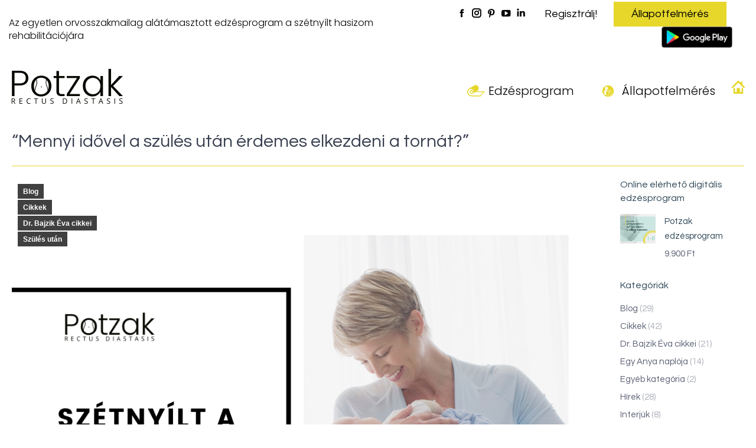

--- FILE ---
content_type: text/html; charset=UTF-8
request_url: https://potzak.org/mennyi-idovel-a-szules-utan-erdemes-elkezdeni-a-tornat/
body_size: 51866
content:
<!DOCTYPE html>
<!--[if !(IE 6) | !(IE 7) | !(IE 8)  ]><!-->
<html lang="hu-HU" class="no-js">
<!--<![endif]-->
<head>
	<meta charset="UTF-8" />
		<meta name="viewport" content="width=device-width, initial-scale=1, maximum-scale=1, user-scalable=0">
		<meta name="theme-color" content="#e6d72a"/>	<link rel="profile" href="https://gmpg.org/xfn/11" />
	<meta name='robots' content='index, follow, max-image-preview:large, max-snippet:-1, max-video-preview:-1' />
<script id="cookieyes" type="text/javascript" src="https://cdn-cookieyes.com/client_data/d468473e058ed5e9875b48f1/script.js"></script>
<!-- Google Tag Manager for WordPress by gtm4wp.com -->
<script data-cfasync="false" data-pagespeed-no-defer>
	var gtm4wp_datalayer_name = "dataLayer";
	var dataLayer = dataLayer || [];
	const gtm4wp_use_sku_instead = false;
	const gtm4wp_currency = 'HUF';
	const gtm4wp_product_per_impression = false;
	const gtm4wp_clear_ecommerce = false;
</script>
<!-- End Google Tag Manager for WordPress by gtm4wp.com -->
	<!-- This site is optimized with the Yoast SEO plugin v22.3 - https://yoast.com/wordpress/plugins/seo/ -->
	<title>&quot;Mennyi idővel a szülés után érdemes elkezdeni a tornát?&quot; -</title>
	<meta name="description" content="&quot;Nem gond, ha majd később csinálom, ha már lesz rá időm?&quot; Olyan kérdésekre válaszol Dr. Bajzik Éva, amik foglalkoztatják az anyukákat." />
	<link rel="canonical" href="https://potzak.org/mennyi-idovel-a-szules-utan-erdemes-elkezdeni-a-tornat/" />
	<meta property="og:locale" content="hu_HU" />
	<meta property="og:type" content="article" />
	<meta property="og:title" content="&quot;Mennyi idővel a szülés után érdemes elkezdeni a tornát?&quot; -" />
	<meta property="og:description" content="&quot;Nem gond, ha majd később csinálom, ha már lesz rá időm?&quot; Olyan kérdésekre válaszol Dr. Bajzik Éva, amik foglalkoztatják az anyukákat." />
	<meta property="og:url" content="https://potzak.org/mennyi-idovel-a-szules-utan-erdemes-elkezdeni-a-tornat/" />
	<meta property="og:site_name" content="Potzak | Megoldás a szétnyílt hasizomra" />
	<meta property="article:published_time" content="2022-02-10T07:12:57+00:00" />
	<meta property="article:modified_time" content="2022-12-01T11:55:29+00:00" />
	<meta property="og:image" content="https://potzak.org/wp-content/uploads/2022/02/Potzak-Szetnyilt-hasizom-Mennyi-idovel-a-szules-utan-erdemes-elkezdeni-a-tornat-2.png" />
	<meta property="og:image:width" content="1080" />
	<meta property="og:image:height" content="1080" />
	<meta property="og:image:type" content="image/png" />
	<meta name="author" content="Potzak.org" />
	<meta name="twitter:card" content="summary_large_image" />
	<meta name="twitter:label1" content="Szerző:" />
	<meta name="twitter:data1" content="Potzak.org" />
	<meta name="twitter:label2" content="Becsült olvasási idő" />
	<meta name="twitter:data2" content="2 perc" />
	<script type="application/ld+json" class="yoast-schema-graph">{"@context":"https://schema.org","@graph":[{"@type":"WebPage","@id":"https://potzak.org/mennyi-idovel-a-szules-utan-erdemes-elkezdeni-a-tornat/","url":"https://potzak.org/mennyi-idovel-a-szules-utan-erdemes-elkezdeni-a-tornat/","name":"\"Mennyi idővel a szülés után érdemes elkezdeni a tornát?\" -","isPartOf":{"@id":"https://potzak.org/#website"},"primaryImageOfPage":{"@id":"https://potzak.org/mennyi-idovel-a-szules-utan-erdemes-elkezdeni-a-tornat/#primaryimage"},"image":{"@id":"https://potzak.org/mennyi-idovel-a-szules-utan-erdemes-elkezdeni-a-tornat/#primaryimage"},"thumbnailUrl":"https://potzak.org/wp-content/uploads/2022/02/Potzak-Szetnyilt-hasizom-Mennyi-idovel-a-szules-utan-erdemes-elkezdeni-a-tornat-2.png","datePublished":"2022-02-10T07:12:57+00:00","dateModified":"2022-12-01T11:55:29+00:00","author":{"@id":"https://potzak.org/#/schema/person/82c61c91646a60bef8632ed8337cd437"},"description":"\"Nem gond, ha majd később csinálom, ha már lesz rá időm?\" Olyan kérdésekre válaszol Dr. Bajzik Éva, amik foglalkoztatják az anyukákat.","breadcrumb":{"@id":"https://potzak.org/mennyi-idovel-a-szules-utan-erdemes-elkezdeni-a-tornat/#breadcrumb"},"inLanguage":"hu","potentialAction":[{"@type":"ReadAction","target":["https://potzak.org/mennyi-idovel-a-szules-utan-erdemes-elkezdeni-a-tornat/"]}]},{"@type":"ImageObject","inLanguage":"hu","@id":"https://potzak.org/mennyi-idovel-a-szules-utan-erdemes-elkezdeni-a-tornat/#primaryimage","url":"https://potzak.org/wp-content/uploads/2022/02/Potzak-Szetnyilt-hasizom-Mennyi-idovel-a-szules-utan-erdemes-elkezdeni-a-tornat-2.png","contentUrl":"https://potzak.org/wp-content/uploads/2022/02/Potzak-Szetnyilt-hasizom-Mennyi-idovel-a-szules-utan-erdemes-elkezdeni-a-tornat-2.png","width":1080,"height":1080},{"@type":"BreadcrumbList","@id":"https://potzak.org/mennyi-idovel-a-szules-utan-erdemes-elkezdeni-a-tornat/#breadcrumb","itemListElement":[{"@type":"ListItem","position":1,"name":"Főoldal","item":"https://potzak.org/"},{"@type":"ListItem","position":2,"name":"&#8220;Mennyi idővel a szülés után érdemes elkezdeni a tornát?&#8221;"}]},{"@type":"WebSite","@id":"https://potzak.org/#website","url":"https://potzak.org/","name":"Potzak | Megoldás a szétnyílt hasizomra","description":"Digitális edzésprogram a hasfal egészségéért.","potentialAction":[{"@type":"SearchAction","target":{"@type":"EntryPoint","urlTemplate":"https://potzak.org/?s={search_term_string}"},"query-input":"required name=search_term_string"}],"inLanguage":"hu"},{"@type":"Person","@id":"https://potzak.org/#/schema/person/82c61c91646a60bef8632ed8337cd437","name":"Potzak.org","image":{"@type":"ImageObject","inLanguage":"hu","@id":"https://potzak.org/#/schema/person/image/","url":"https://secure.gravatar.com/avatar/d51ce10d2faa9128a19613b9ed82dcb4?s=96&d=mm&r=g","contentUrl":"https://secure.gravatar.com/avatar/d51ce10d2faa9128a19613b9ed82dcb4?s=96&d=mm&r=g","caption":"Potzak.org"},"url":"https://potzak.org/author/potzak-org/"}]}</script>
	<!-- / Yoast SEO plugin. -->


<link rel='dns-prefetch' href='//www.youtube.com' />
<link rel='dns-prefetch' href='//fonts.googleapis.com' />
<link rel="alternate" type="application/rss+xml" title="Potzak | Megoldás a szétnyílt hasizomra &raquo; hírcsatorna" href="https://potzak.org/feed/" />
<link rel="alternate" type="application/rss+xml" title="Potzak | Megoldás a szétnyílt hasizomra &raquo; hozzászólás hírcsatorna" href="https://potzak.org/comments/feed/" />
<script>
window._wpemojiSettings = {"baseUrl":"https:\/\/s.w.org\/images\/core\/emoji\/15.0.3\/72x72\/","ext":".png","svgUrl":"https:\/\/s.w.org\/images\/core\/emoji\/15.0.3\/svg\/","svgExt":".svg","source":{"concatemoji":"https:\/\/potzak.org\/wp-includes\/js\/wp-emoji-release.min.js?ver=32e2bc7f3310c504c8ed9dde7bde28cc"}};
/*! This file is auto-generated */
!function(i,n){var o,s,e;function c(e){try{var t={supportTests:e,timestamp:(new Date).valueOf()};sessionStorage.setItem(o,JSON.stringify(t))}catch(e){}}function p(e,t,n){e.clearRect(0,0,e.canvas.width,e.canvas.height),e.fillText(t,0,0);var t=new Uint32Array(e.getImageData(0,0,e.canvas.width,e.canvas.height).data),r=(e.clearRect(0,0,e.canvas.width,e.canvas.height),e.fillText(n,0,0),new Uint32Array(e.getImageData(0,0,e.canvas.width,e.canvas.height).data));return t.every(function(e,t){return e===r[t]})}function u(e,t,n){switch(t){case"flag":return n(e,"\ud83c\udff3\ufe0f\u200d\u26a7\ufe0f","\ud83c\udff3\ufe0f\u200b\u26a7\ufe0f")?!1:!n(e,"\ud83c\uddfa\ud83c\uddf3","\ud83c\uddfa\u200b\ud83c\uddf3")&&!n(e,"\ud83c\udff4\udb40\udc67\udb40\udc62\udb40\udc65\udb40\udc6e\udb40\udc67\udb40\udc7f","\ud83c\udff4\u200b\udb40\udc67\u200b\udb40\udc62\u200b\udb40\udc65\u200b\udb40\udc6e\u200b\udb40\udc67\u200b\udb40\udc7f");case"emoji":return!n(e,"\ud83d\udc26\u200d\u2b1b","\ud83d\udc26\u200b\u2b1b")}return!1}function f(e,t,n){var r="undefined"!=typeof WorkerGlobalScope&&self instanceof WorkerGlobalScope?new OffscreenCanvas(300,150):i.createElement("canvas"),a=r.getContext("2d",{willReadFrequently:!0}),o=(a.textBaseline="top",a.font="600 32px Arial",{});return e.forEach(function(e){o[e]=t(a,e,n)}),o}function t(e){var t=i.createElement("script");t.src=e,t.defer=!0,i.head.appendChild(t)}"undefined"!=typeof Promise&&(o="wpEmojiSettingsSupports",s=["flag","emoji"],n.supports={everything:!0,everythingExceptFlag:!0},e=new Promise(function(e){i.addEventListener("DOMContentLoaded",e,{once:!0})}),new Promise(function(t){var n=function(){try{var e=JSON.parse(sessionStorage.getItem(o));if("object"==typeof e&&"number"==typeof e.timestamp&&(new Date).valueOf()<e.timestamp+604800&&"object"==typeof e.supportTests)return e.supportTests}catch(e){}return null}();if(!n){if("undefined"!=typeof Worker&&"undefined"!=typeof OffscreenCanvas&&"undefined"!=typeof URL&&URL.createObjectURL&&"undefined"!=typeof Blob)try{var e="postMessage("+f.toString()+"("+[JSON.stringify(s),u.toString(),p.toString()].join(",")+"));",r=new Blob([e],{type:"text/javascript"}),a=new Worker(URL.createObjectURL(r),{name:"wpTestEmojiSupports"});return void(a.onmessage=function(e){c(n=e.data),a.terminate(),t(n)})}catch(e){}c(n=f(s,u,p))}t(n)}).then(function(e){for(var t in e)n.supports[t]=e[t],n.supports.everything=n.supports.everything&&n.supports[t],"flag"!==t&&(n.supports.everythingExceptFlag=n.supports.everythingExceptFlag&&n.supports[t]);n.supports.everythingExceptFlag=n.supports.everythingExceptFlag&&!n.supports.flag,n.DOMReady=!1,n.readyCallback=function(){n.DOMReady=!0}}).then(function(){return e}).then(function(){var e;n.supports.everything||(n.readyCallback(),(e=n.source||{}).concatemoji?t(e.concatemoji):e.wpemoji&&e.twemoji&&(t(e.twemoji),t(e.wpemoji)))}))}((window,document),window._wpemojiSettings);
</script>
<link rel='stylesheet' id='layerslider-css' href='https://potzak.org/wp-content/plugins/LayerSlider/static/layerslider/css/layerslider.css?ver=6.10.2' media='all' />
<style id='wp-emoji-styles-inline-css'>

	img.wp-smiley, img.emoji {
		display: inline !important;
		border: none !important;
		box-shadow: none !important;
		height: 1em !important;
		width: 1em !important;
		margin: 0 0.07em !important;
		vertical-align: -0.1em !important;
		background: none !important;
		padding: 0 !important;
	}
</style>
<link rel='stylesheet' id='wp-block-library-css' href='https://potzak.org/wp-includes/css/dist/block-library/style.min.css?ver=32e2bc7f3310c504c8ed9dde7bde28cc' media='all' />
<style id='wp-block-library-inline-css'>
.has-text-align-justify{text-align:justify;}
</style>
<style id='wp-block-library-theme-inline-css'>
.wp-block-audio :where(figcaption){color:#555;font-size:13px;text-align:center}.is-dark-theme .wp-block-audio :where(figcaption){color:#ffffffa6}.wp-block-audio{margin:0 0 1em}.wp-block-code{border:1px solid #ccc;border-radius:4px;font-family:Menlo,Consolas,monaco,monospace;padding:.8em 1em}.wp-block-embed :where(figcaption){color:#555;font-size:13px;text-align:center}.is-dark-theme .wp-block-embed :where(figcaption){color:#ffffffa6}.wp-block-embed{margin:0 0 1em}.blocks-gallery-caption{color:#555;font-size:13px;text-align:center}.is-dark-theme .blocks-gallery-caption{color:#ffffffa6}:root :where(.wp-block-image figcaption){color:#555;font-size:13px;text-align:center}.is-dark-theme :root :where(.wp-block-image figcaption){color:#ffffffa6}.wp-block-image{margin:0 0 1em}.wp-block-pullquote{border-bottom:4px solid;border-top:4px solid;color:currentColor;margin-bottom:1.75em}.wp-block-pullquote cite,.wp-block-pullquote footer,.wp-block-pullquote__citation{color:currentColor;font-size:.8125em;font-style:normal;text-transform:uppercase}.wp-block-quote{border-left:.25em solid;margin:0 0 1.75em;padding-left:1em}.wp-block-quote cite,.wp-block-quote footer{color:currentColor;font-size:.8125em;font-style:normal;position:relative}.wp-block-quote.has-text-align-right{border-left:none;border-right:.25em solid;padding-left:0;padding-right:1em}.wp-block-quote.has-text-align-center{border:none;padding-left:0}.wp-block-quote.is-large,.wp-block-quote.is-style-large,.wp-block-quote.is-style-plain{border:none}.wp-block-search .wp-block-search__label{font-weight:700}.wp-block-search__button{border:1px solid #ccc;padding:.375em .625em}:where(.wp-block-group.has-background){padding:1.25em 2.375em}.wp-block-separator.has-css-opacity{opacity:.4}.wp-block-separator{border:none;border-bottom:2px solid;margin-left:auto;margin-right:auto}.wp-block-separator.has-alpha-channel-opacity{opacity:1}.wp-block-separator:not(.is-style-wide):not(.is-style-dots){width:100px}.wp-block-separator.has-background:not(.is-style-dots){border-bottom:none;height:1px}.wp-block-separator.has-background:not(.is-style-wide):not(.is-style-dots){height:2px}.wp-block-table{margin:0 0 1em}.wp-block-table td,.wp-block-table th{word-break:normal}.wp-block-table :where(figcaption){color:#555;font-size:13px;text-align:center}.is-dark-theme .wp-block-table :where(figcaption){color:#ffffffa6}.wp-block-video :where(figcaption){color:#555;font-size:13px;text-align:center}.is-dark-theme .wp-block-video :where(figcaption){color:#ffffffa6}.wp-block-video{margin:0 0 1em}:root :where(.wp-block-template-part.has-background){margin-bottom:0;margin-top:0;padding:1.25em 2.375em}
</style>
<link rel='stylesheet' id='mediaelement-css' href='https://potzak.org/wp-includes/js/mediaelement/mediaelementplayer-legacy.min.css?ver=4.2.17' media='all' />
<link rel='stylesheet' id='wp-mediaelement-css' href='https://potzak.org/wp-includes/js/mediaelement/wp-mediaelement.min.css?ver=32e2bc7f3310c504c8ed9dde7bde28cc' media='all' />
<style id='jetpack-sharing-buttons-style-inline-css'>
.jetpack-sharing-buttons__services-list{display:flex;flex-direction:row;flex-wrap:wrap;gap:0;list-style-type:none;margin:5px;padding:0}.jetpack-sharing-buttons__services-list.has-small-icon-size{font-size:12px}.jetpack-sharing-buttons__services-list.has-normal-icon-size{font-size:16px}.jetpack-sharing-buttons__services-list.has-large-icon-size{font-size:24px}.jetpack-sharing-buttons__services-list.has-huge-icon-size{font-size:36px}@media print{.jetpack-sharing-buttons__services-list{display:none!important}}.editor-styles-wrapper .wp-block-jetpack-sharing-buttons{gap:0;padding-inline-start:0}ul.jetpack-sharing-buttons__services-list.has-background{padding:1.25em 2.375em}
</style>
<style id='classic-theme-styles-inline-css'>
/*! This file is auto-generated */
.wp-block-button__link{color:#fff;background-color:#32373c;border-radius:9999px;box-shadow:none;text-decoration:none;padding:calc(.667em + 2px) calc(1.333em + 2px);font-size:1.125em}.wp-block-file__button{background:#32373c;color:#fff;text-decoration:none}
</style>
<style id='global-styles-inline-css'>
:root{--wp--preset--aspect-ratio--square: 1;--wp--preset--aspect-ratio--4-3: 4/3;--wp--preset--aspect-ratio--3-4: 3/4;--wp--preset--aspect-ratio--3-2: 3/2;--wp--preset--aspect-ratio--2-3: 2/3;--wp--preset--aspect-ratio--16-9: 16/9;--wp--preset--aspect-ratio--9-16: 9/16;--wp--preset--color--black: #000000;--wp--preset--color--cyan-bluish-gray: #abb8c3;--wp--preset--color--white: #FFF;--wp--preset--color--pale-pink: #f78da7;--wp--preset--color--vivid-red: #cf2e2e;--wp--preset--color--luminous-vivid-orange: #ff6900;--wp--preset--color--luminous-vivid-amber: #fcb900;--wp--preset--color--light-green-cyan: #7bdcb5;--wp--preset--color--vivid-green-cyan: #00d084;--wp--preset--color--pale-cyan-blue: #8ed1fc;--wp--preset--color--vivid-cyan-blue: #0693e3;--wp--preset--color--vivid-purple: #9b51e0;--wp--preset--color--accent: #e6d72a;--wp--preset--color--dark-gray: #111;--wp--preset--color--light-gray: #767676;--wp--preset--gradient--vivid-cyan-blue-to-vivid-purple: linear-gradient(135deg,rgba(6,147,227,1) 0%,rgb(155,81,224) 100%);--wp--preset--gradient--light-green-cyan-to-vivid-green-cyan: linear-gradient(135deg,rgb(122,220,180) 0%,rgb(0,208,130) 100%);--wp--preset--gradient--luminous-vivid-amber-to-luminous-vivid-orange: linear-gradient(135deg,rgba(252,185,0,1) 0%,rgba(255,105,0,1) 100%);--wp--preset--gradient--luminous-vivid-orange-to-vivid-red: linear-gradient(135deg,rgba(255,105,0,1) 0%,rgb(207,46,46) 100%);--wp--preset--gradient--very-light-gray-to-cyan-bluish-gray: linear-gradient(135deg,rgb(238,238,238) 0%,rgb(169,184,195) 100%);--wp--preset--gradient--cool-to-warm-spectrum: linear-gradient(135deg,rgb(74,234,220) 0%,rgb(151,120,209) 20%,rgb(207,42,186) 40%,rgb(238,44,130) 60%,rgb(251,105,98) 80%,rgb(254,248,76) 100%);--wp--preset--gradient--blush-light-purple: linear-gradient(135deg,rgb(255,206,236) 0%,rgb(152,150,240) 100%);--wp--preset--gradient--blush-bordeaux: linear-gradient(135deg,rgb(254,205,165) 0%,rgb(254,45,45) 50%,rgb(107,0,62) 100%);--wp--preset--gradient--luminous-dusk: linear-gradient(135deg,rgb(255,203,112) 0%,rgb(199,81,192) 50%,rgb(65,88,208) 100%);--wp--preset--gradient--pale-ocean: linear-gradient(135deg,rgb(255,245,203) 0%,rgb(182,227,212) 50%,rgb(51,167,181) 100%);--wp--preset--gradient--electric-grass: linear-gradient(135deg,rgb(202,248,128) 0%,rgb(113,206,126) 100%);--wp--preset--gradient--midnight: linear-gradient(135deg,rgb(2,3,129) 0%,rgb(40,116,252) 100%);--wp--preset--font-size--small: 13px;--wp--preset--font-size--medium: 20px;--wp--preset--font-size--large: 36px;--wp--preset--font-size--x-large: 42px;--wp--preset--spacing--20: 0.44rem;--wp--preset--spacing--30: 0.67rem;--wp--preset--spacing--40: 1rem;--wp--preset--spacing--50: 1.5rem;--wp--preset--spacing--60: 2.25rem;--wp--preset--spacing--70: 3.38rem;--wp--preset--spacing--80: 5.06rem;--wp--preset--shadow--natural: 6px 6px 9px rgba(0, 0, 0, 0.2);--wp--preset--shadow--deep: 12px 12px 50px rgba(0, 0, 0, 0.4);--wp--preset--shadow--sharp: 6px 6px 0px rgba(0, 0, 0, 0.2);--wp--preset--shadow--outlined: 6px 6px 0px -3px rgba(255, 255, 255, 1), 6px 6px rgba(0, 0, 0, 1);--wp--preset--shadow--crisp: 6px 6px 0px rgba(0, 0, 0, 1);}:where(.is-layout-flex){gap: 0.5em;}:where(.is-layout-grid){gap: 0.5em;}body .is-layout-flex{display: flex;}.is-layout-flex{flex-wrap: wrap;align-items: center;}.is-layout-flex > :is(*, div){margin: 0;}body .is-layout-grid{display: grid;}.is-layout-grid > :is(*, div){margin: 0;}:where(.wp-block-columns.is-layout-flex){gap: 2em;}:where(.wp-block-columns.is-layout-grid){gap: 2em;}:where(.wp-block-post-template.is-layout-flex){gap: 1.25em;}:where(.wp-block-post-template.is-layout-grid){gap: 1.25em;}.has-black-color{color: var(--wp--preset--color--black) !important;}.has-cyan-bluish-gray-color{color: var(--wp--preset--color--cyan-bluish-gray) !important;}.has-white-color{color: var(--wp--preset--color--white) !important;}.has-pale-pink-color{color: var(--wp--preset--color--pale-pink) !important;}.has-vivid-red-color{color: var(--wp--preset--color--vivid-red) !important;}.has-luminous-vivid-orange-color{color: var(--wp--preset--color--luminous-vivid-orange) !important;}.has-luminous-vivid-amber-color{color: var(--wp--preset--color--luminous-vivid-amber) !important;}.has-light-green-cyan-color{color: var(--wp--preset--color--light-green-cyan) !important;}.has-vivid-green-cyan-color{color: var(--wp--preset--color--vivid-green-cyan) !important;}.has-pale-cyan-blue-color{color: var(--wp--preset--color--pale-cyan-blue) !important;}.has-vivid-cyan-blue-color{color: var(--wp--preset--color--vivid-cyan-blue) !important;}.has-vivid-purple-color{color: var(--wp--preset--color--vivid-purple) !important;}.has-black-background-color{background-color: var(--wp--preset--color--black) !important;}.has-cyan-bluish-gray-background-color{background-color: var(--wp--preset--color--cyan-bluish-gray) !important;}.has-white-background-color{background-color: var(--wp--preset--color--white) !important;}.has-pale-pink-background-color{background-color: var(--wp--preset--color--pale-pink) !important;}.has-vivid-red-background-color{background-color: var(--wp--preset--color--vivid-red) !important;}.has-luminous-vivid-orange-background-color{background-color: var(--wp--preset--color--luminous-vivid-orange) !important;}.has-luminous-vivid-amber-background-color{background-color: var(--wp--preset--color--luminous-vivid-amber) !important;}.has-light-green-cyan-background-color{background-color: var(--wp--preset--color--light-green-cyan) !important;}.has-vivid-green-cyan-background-color{background-color: var(--wp--preset--color--vivid-green-cyan) !important;}.has-pale-cyan-blue-background-color{background-color: var(--wp--preset--color--pale-cyan-blue) !important;}.has-vivid-cyan-blue-background-color{background-color: var(--wp--preset--color--vivid-cyan-blue) !important;}.has-vivid-purple-background-color{background-color: var(--wp--preset--color--vivid-purple) !important;}.has-black-border-color{border-color: var(--wp--preset--color--black) !important;}.has-cyan-bluish-gray-border-color{border-color: var(--wp--preset--color--cyan-bluish-gray) !important;}.has-white-border-color{border-color: var(--wp--preset--color--white) !important;}.has-pale-pink-border-color{border-color: var(--wp--preset--color--pale-pink) !important;}.has-vivid-red-border-color{border-color: var(--wp--preset--color--vivid-red) !important;}.has-luminous-vivid-orange-border-color{border-color: var(--wp--preset--color--luminous-vivid-orange) !important;}.has-luminous-vivid-amber-border-color{border-color: var(--wp--preset--color--luminous-vivid-amber) !important;}.has-light-green-cyan-border-color{border-color: var(--wp--preset--color--light-green-cyan) !important;}.has-vivid-green-cyan-border-color{border-color: var(--wp--preset--color--vivid-green-cyan) !important;}.has-pale-cyan-blue-border-color{border-color: var(--wp--preset--color--pale-cyan-blue) !important;}.has-vivid-cyan-blue-border-color{border-color: var(--wp--preset--color--vivid-cyan-blue) !important;}.has-vivid-purple-border-color{border-color: var(--wp--preset--color--vivid-purple) !important;}.has-vivid-cyan-blue-to-vivid-purple-gradient-background{background: var(--wp--preset--gradient--vivid-cyan-blue-to-vivid-purple) !important;}.has-light-green-cyan-to-vivid-green-cyan-gradient-background{background: var(--wp--preset--gradient--light-green-cyan-to-vivid-green-cyan) !important;}.has-luminous-vivid-amber-to-luminous-vivid-orange-gradient-background{background: var(--wp--preset--gradient--luminous-vivid-amber-to-luminous-vivid-orange) !important;}.has-luminous-vivid-orange-to-vivid-red-gradient-background{background: var(--wp--preset--gradient--luminous-vivid-orange-to-vivid-red) !important;}.has-very-light-gray-to-cyan-bluish-gray-gradient-background{background: var(--wp--preset--gradient--very-light-gray-to-cyan-bluish-gray) !important;}.has-cool-to-warm-spectrum-gradient-background{background: var(--wp--preset--gradient--cool-to-warm-spectrum) !important;}.has-blush-light-purple-gradient-background{background: var(--wp--preset--gradient--blush-light-purple) !important;}.has-blush-bordeaux-gradient-background{background: var(--wp--preset--gradient--blush-bordeaux) !important;}.has-luminous-dusk-gradient-background{background: var(--wp--preset--gradient--luminous-dusk) !important;}.has-pale-ocean-gradient-background{background: var(--wp--preset--gradient--pale-ocean) !important;}.has-electric-grass-gradient-background{background: var(--wp--preset--gradient--electric-grass) !important;}.has-midnight-gradient-background{background: var(--wp--preset--gradient--midnight) !important;}.has-small-font-size{font-size: var(--wp--preset--font-size--small) !important;}.has-medium-font-size{font-size: var(--wp--preset--font-size--medium) !important;}.has-large-font-size{font-size: var(--wp--preset--font-size--large) !important;}.has-x-large-font-size{font-size: var(--wp--preset--font-size--x-large) !important;}
:where(.wp-block-post-template.is-layout-flex){gap: 1.25em;}:where(.wp-block-post-template.is-layout-grid){gap: 1.25em;}
:where(.wp-block-columns.is-layout-flex){gap: 2em;}:where(.wp-block-columns.is-layout-grid){gap: 2em;}
:root :where(.wp-block-pullquote){font-size: 1.5em;line-height: 1.6;}
</style>
<link rel='stylesheet' id='contact-form-7-css' href='https://potzak.org/wp-content/plugins/contact-form-7/includes/css/styles.css?ver=6.0.6' media='all' />
<link rel='stylesheet' id='ptzk-statuschecker-css' href='https://potzak.org/wp-content/plugins/potzak-status-checker/public/css/ptzk-statuschecker-public.css?ver=1.1.5' media='all' />
<style id='woocommerce-inline-inline-css'>
.woocommerce form .form-row .required { visibility: visible; }
</style>
<link rel='stylesheet' id='the7-font-css' href='https://potzak.org/wp-content/themes/dt-the7/fonts/icomoon-the7-font/icomoon-the7-font.min.css?ver=12.1.0' media='all' />
<link rel='stylesheet' id='js_composer_front-css' href='//potzak.org/wp-content/uploads/js_composer/js_composer_front_custom.css?ver=6.6.0.1' media='all' />
<link rel='stylesheet' id='js_composer_custom_css-css' href='//potzak.org/wp-content/uploads/js_composer/custom.css?ver=6.6.0.1' media='all' />
<link rel='stylesheet' id='dt-web-fonts-css' href='https://fonts.googleapis.com/css?family=Poppins:300,400,600,700%7CQuestrial:400,600,700%7CRoboto:400,600,700' media='all' />
<link rel='stylesheet' id='dt-main-css' href='https://potzak.org/wp-content/themes/dt-the7/css/main.min.css?ver=12.1.0' media='all' />
<style id='dt-main-inline-css'>
body #load {
  display: block;
  height: 100%;
  overflow: hidden;
  position: fixed;
  width: 100%;
  z-index: 9901;
  opacity: 1;
  visibility: visible;
  transition: all .35s ease-out;
}
.load-wrap {
  width: 100%;
  height: 100%;
  background-position: center center;
  background-repeat: no-repeat;
  text-align: center;
  display: -ms-flexbox;
  display: -ms-flex;
  display: flex;
  -ms-align-items: center;
  -ms-flex-align: center;
  align-items: center;
  -ms-flex-flow: column wrap;
  flex-flow: column wrap;
  -ms-flex-pack: center;
  -ms-justify-content: center;
  justify-content: center;
}
.load-wrap > svg {
  position: absolute;
  top: 50%;
  left: 50%;
  transform: translate(-50%,-50%);
}
#load {
  background: var(--the7-elementor-beautiful-loading-bg,#ffffff);
  --the7-beautiful-spinner-color2: var(--the7-beautiful-spinner-color,#79d1c3);
}

</style>
<link rel='stylesheet' id='the7-custom-scrollbar-css' href='https://potzak.org/wp-content/themes/dt-the7/lib/custom-scrollbar/custom-scrollbar.min.css?ver=12.1.0' media='all' />
<link rel='stylesheet' id='the7-wpbakery-css' href='https://potzak.org/wp-content/themes/dt-the7/css/wpbakery.min.css?ver=12.1.0' media='all' />
<link rel='stylesheet' id='the7-core-css' href='https://potzak.org/wp-content/plugins/dt-the7-core/assets/css/post-type.min.css?ver=2.7.10' media='all' />
<link rel='stylesheet' id='the7-css-vars-css' href='https://potzak.org/wp-content/uploads/the7-css/css-vars.css?ver=9aca983c8c71' media='all' />
<link rel='stylesheet' id='dt-custom-css' href='https://potzak.org/wp-content/uploads/the7-css/custom.css?ver=9aca983c8c71' media='all' />
<link rel='stylesheet' id='wc-dt-custom-css' href='https://potzak.org/wp-content/uploads/the7-css/compatibility/wc-dt-custom.css?ver=9aca983c8c71' media='all' />
<link rel='stylesheet' id='dt-media-css' href='https://potzak.org/wp-content/uploads/the7-css/media.css?ver=9aca983c8c71' media='all' />
<link rel='stylesheet' id='the7-mega-menu-css' href='https://potzak.org/wp-content/uploads/the7-css/mega-menu.css?ver=9aca983c8c71' media='all' />
<link rel='stylesheet' id='the7-elements-albums-portfolio-css' href='https://potzak.org/wp-content/uploads/the7-css/the7-elements-albums-portfolio.css?ver=9aca983c8c71' media='all' />
<link rel='stylesheet' id='the7-elements-css' href='https://potzak.org/wp-content/uploads/the7-css/post-type-dynamic.css?ver=9aca983c8c71' media='all' />
<link rel='stylesheet' id='style-css' href='https://potzak.org/wp-content/themes/dt-the7-child/style.css?ver=12.1.0' media='all' />
<link rel='stylesheet' id='ultimate-vc-addons-style-css' href='https://potzak.org/wp-content/plugins/Ultimate_VC_Addons/assets/min-css/style.min.css?ver=3.19.19' media='all' />
<link rel='stylesheet' id='ultimate-vc-addons-headings-style-css' href='https://potzak.org/wp-content/plugins/Ultimate_VC_Addons/assets/min-css/headings.min.css?ver=3.19.19' media='all' />
<link rel='stylesheet' id='ultimate-vc-addons-animate-css' href='https://potzak.org/wp-content/plugins/Ultimate_VC_Addons/assets/min-css/animate.min.css?ver=3.19.19' media='all' />
<link rel='stylesheet' id='ultimate-vc-addons-info-box-style-css' href='https://potzak.org/wp-content/plugins/Ultimate_VC_Addons/assets/min-css/info-box.min.css?ver=3.19.19' media='all' />
<link rel='stylesheet' id='cp-animate-tada-css' href='https://potzak.org/wp-content/plugins/convertplug/modules/assets/css/minified-animation/tada.min.css?ver=3.6.1' media='all' />
<link rel='stylesheet' id='cp-animate-bounce-css' href='https://potzak.org/wp-content/plugins/convertplug/modules/assets/css/minified-animation/bounce.min.css?ver=3.6.1' media='all' />
<link rel='stylesheet' id='convert-plus-module-main-style-css' href='https://potzak.org/wp-content/plugins/convertplug/modules/assets/css/cp-module-main.css?ver=3.6.1' media='all' />
<link rel='stylesheet' id='convert-plus-modal-style-css' href='https://potzak.org/wp-content/plugins/convertplug/modules/modal/assets/css/modal.min.css?ver=3.6.1' media='all' />
<script src="https://potzak.org/wp-includes/js/jquery/jquery.min.js?ver=3.7.1" id="jquery-core-js"></script>
<script src="https://potzak.org/wp-includes/js/jquery/jquery-migrate.min.js?ver=3.4.1" id="jquery-migrate-js"></script>
<script id="layerslider-greensock-js-extra">
var LS_Meta = {"v":"6.10.2"};
</script>
<script src="https://potzak.org/wp-content/plugins/LayerSlider/static/layerslider/js/greensock.js?ver=1.19.0" id="layerslider-greensock-js"></script>
<script src="https://potzak.org/wp-content/plugins/LayerSlider/static/layerslider/js/layerslider.kreaturamedia.jquery.js?ver=6.10.2" id="layerslider-js"></script>
<script src="https://potzak.org/wp-content/plugins/LayerSlider/static/layerslider/js/layerslider.transitions.js?ver=6.10.2" id="layerslider-transitions-js"></script>
<script src="https://potzak.org/wp-content/plugins/woocommerce/assets/js/jquery-blockui/jquery.blockUI.min.js?ver=2.7.0-wc.8.7.0" id="jquery-blockui-js" data-wp-strategy="defer"></script>
<script id="wc-add-to-cart-js-extra">
var wc_add_to_cart_params = {"ajax_url":"\/wp-admin\/admin-ajax.php","wc_ajax_url":"\/?wc-ajax=%%endpoint%%","i18n_view_cart":"Kos\u00e1r","cart_url":"https:\/\/potzak.org\/kosar\/","is_cart":"","cart_redirect_after_add":"yes"};
</script>
<script src="https://potzak.org/wp-content/plugins/woocommerce/assets/js/frontend/add-to-cart.min.js?ver=8.7.0" id="wc-add-to-cart-js" data-wp-strategy="defer"></script>
<script src="https://potzak.org/wp-content/plugins/woocommerce/assets/js/js-cookie/js.cookie.min.js?ver=2.1.4-wc.8.7.0" id="js-cookie-js" defer data-wp-strategy="defer"></script>
<script id="woocommerce-js-extra">
var woocommerce_params = {"ajax_url":"\/wp-admin\/admin-ajax.php","wc_ajax_url":"\/?wc-ajax=%%endpoint%%"};
</script>
<script src="https://potzak.org/wp-content/plugins/woocommerce/assets/js/frontend/woocommerce.min.js?ver=8.7.0" id="woocommerce-js" defer data-wp-strategy="defer"></script>
<script src="https://potzak.org/wp-content/plugins/js_composer/assets/js/vendors/woocommerce-add-to-cart.js?ver=6.6.0.1" id="vc_woocommerce-add-to-cart-js-js"></script>
<script id="dt-above-fold-js-extra">
var dtLocal = {"themeUrl":"https:\/\/potzak.org\/wp-content\/themes\/dt-the7","passText":"To view this protected post, enter the password below:","moreButtonText":{"loading":"Loading...","loadMore":"Load more"},"postID":"21748","ajaxurl":"https:\/\/potzak.org\/wp-admin\/admin-ajax.php","REST":{"baseUrl":"https:\/\/potzak.org\/wp-json\/the7\/v1","endpoints":{"sendMail":"\/send-mail"}},"contactMessages":{"required":"One or more fields have an error. Please check and try again.","terms":"Please accept the privacy policy.","fillTheCaptchaError":"Please, fill the captcha."},"captchaSiteKey":"","ajaxNonce":"5cbc4e2471","pageData":"","themeSettings":{"smoothScroll":"off","lazyLoading":false,"desktopHeader":{"height":100},"ToggleCaptionEnabled":"disabled","ToggleCaption":"Navigation","floatingHeader":{"showAfter":94,"showMenu":true,"height":100,"logo":{"showLogo":true,"html":"<img class=\" preload-me\" src=\"https:\/\/potzak.org\/wp-content\/uploads\/2020\/12\/Potzak19.png\" srcset=\"https:\/\/potzak.org\/wp-content\/uploads\/2020\/12\/Potzak19.png 200w\" width=\"200\" height=\"100\"   sizes=\"200px\" alt=\"Potzak | Megold\u00e1s a sz\u00e9tny\u00edlt hasizomra\" \/>","url":"https:\/\/potzak.org\/"}},"topLine":{"floatingTopLine":{"logo":{"showLogo":false,"html":""}}},"mobileHeader":{"firstSwitchPoint":1000,"secondSwitchPoint":600,"firstSwitchPointHeight":80,"secondSwitchPointHeight":80,"mobileToggleCaptionEnabled":"disabled","mobileToggleCaption":"Menu"},"stickyMobileHeaderFirstSwitch":{"logo":{"html":"<img class=\" preload-me\" src=\"https:\/\/potzak.org\/wp-content\/uploads\/2020\/12\/Potzak19.png\" srcset=\"https:\/\/potzak.org\/wp-content\/uploads\/2020\/12\/Potzak19.png 200w\" width=\"200\" height=\"100\"   sizes=\"200px\" alt=\"Potzak | Megold\u00e1s a sz\u00e9tny\u00edlt hasizomra\" \/>"}},"stickyMobileHeaderSecondSwitch":{"logo":{"html":"<img class=\" preload-me\" src=\"https:\/\/potzak.org\/wp-content\/uploads\/2020\/12\/Potzak19.png\" srcset=\"https:\/\/potzak.org\/wp-content\/uploads\/2020\/12\/Potzak19.png 200w\" width=\"200\" height=\"100\"   sizes=\"200px\" alt=\"Potzak | Megold\u00e1s a sz\u00e9tny\u00edlt hasizomra\" \/>"}},"sidebar":{"switchPoint":992},"boxedWidth":"1280px"},"VCMobileScreenWidth":"778","wcCartFragmentHash":"f73b21565cdab0194f43425a8bdf0fb5"};
var dtShare = {"shareButtonText":{"facebook":"Megoszt\u00e1s Facebook-on","twitter":"Share on X","pinterest":"Pin it","linkedin":"Megoszt\u00e1s Linkedin-en","whatsapp":"Megoszt\u00e1s Whatsapp-on"},"overlayOpacity":"85"};
</script>
<script src="https://potzak.org/wp-content/themes/dt-the7/js/above-the-fold.min.js?ver=12.1.0" id="dt-above-fold-js"></script>
<script src="https://potzak.org/wp-content/themes/dt-the7/js/compatibility/woocommerce/woocommerce.min.js?ver=12.1.0" id="dt-woocommerce-js"></script>
<script src="https://potzak.org/wp-content/plugins/Ultimate_VC_Addons/assets/min-js/ultimate-params.min.js?ver=3.19.19" id="ultimate-vc-addons-params-js"></script>
<script src="https://potzak.org/wp-content/plugins/Ultimate_VC_Addons/assets/min-js/custom.min.js?ver=3.19.19" id="ultimate-vc-addons-custom-js"></script>
<script src="https://potzak.org/wp-content/plugins/Ultimate_VC_Addons/assets/min-js/jquery-appear.min.js?ver=3.19.19" id="ultimate-vc-addons-appear-js"></script>
<script src="https://potzak.org/wp-content/plugins/Ultimate_VC_Addons/assets/min-js/headings.min.js?ver=3.19.19" id="ultimate-vc-addons-headings-script-js"></script>
<meta name="generator" content="Powered by LayerSlider 6.10.2 - Multi-Purpose, Responsive, Parallax, Mobile-Friendly Slider Plugin for WordPress." />
<!-- LayerSlider updates and docs at: https://layerslider.kreaturamedia.com -->
<link rel="https://api.w.org/" href="https://potzak.org/wp-json/" /><link rel="alternate" title="JSON" type="application/json" href="https://potzak.org/wp-json/wp/v2/posts/21748" /><link rel="EditURI" type="application/rsd+xml" title="RSD" href="https://potzak.org/xmlrpc.php?rsd" />

<link rel='shortlink' href='https://potzak.org/?p=21748' />
<link rel="alternate" title="oEmbed (JSON)" type="application/json+oembed" href="https://potzak.org/wp-json/oembed/1.0/embed?url=https%3A%2F%2Fpotzak.org%2Fmennyi-idovel-a-szules-utan-erdemes-elkezdeni-a-tornat%2F" />
<link rel="alternate" title="oEmbed (XML)" type="text/xml+oembed" href="https://potzak.org/wp-json/oembed/1.0/embed?url=https%3A%2F%2Fpotzak.org%2Fmennyi-idovel-a-szules-utan-erdemes-elkezdeni-a-tornat%2F&#038;format=xml" />

<!-- Google Tag Manager for WordPress by gtm4wp.com -->
<!-- GTM Container placement set to footer -->
<script data-cfasync="false" data-pagespeed-no-defer>
	var dataLayer_content = {"visitorLoginState":"logged-out","visitorType":"visitor-logged-out","pagePostType":"post","pagePostType2":"single-post","pageCategory":["blog","cikkek","dr-bajzik-eva-cikkei","szules-utan"],"pageAttributes":["diastasis-recti","diastasisrecti","dr-bajzik-eva","dr-bajzik-eva-cikkei","edzes","gyakorlatsor","potzak","rectus-diastasis","szetnyilt-hasizom","szules-utan"]};
	dataLayer.push( dataLayer_content );
</script>
<script data-cfasync="false" data-pagespeed-no-defer>
(function(w,d,s,l,i){w[l]=w[l]||[];w[l].push({'gtm.start':
new Date().getTime(),event:'gtm.js'});var f=d.getElementsByTagName(s)[0],
j=d.createElement(s),dl=l!='dataLayer'?'&l='+l:'';j.async=true;j.src=
'//www.googletagmanager.com/gtm.js?id='+i+dl;f.parentNode.insertBefore(j,f);
})(window,document,'script','dataLayer','GTM-N7CGSLK');
</script>
<!-- End Google Tag Manager for WordPress by gtm4wp.com --><!-- Google site verification - Google for WooCommerce -->
<meta name="google-site-verification" content="S8iS1h7S-tH5BNfgPjlI9CLl7EG8DVct2xcdXta_qTI" />
	<noscript><style>.woocommerce-product-gallery{ opacity: 1 !important; }</style></noscript>
	<meta name="generator" content="Powered by WPBakery Page Builder - drag and drop page builder for WordPress."/>
<style type="text/css">.broken_link, a.broken_link {
	text-decoration: line-through;
}</style><meta name="generator" content="Powered by Slider Revolution 6.7.20 - responsive, Mobile-Friendly Slider Plugin for WordPress with comfortable drag and drop interface." />
<script type="text/javascript" id="the7-loader-script">
document.addEventListener("DOMContentLoaded", function(event) {
	var load = document.getElementById("load");
	if(!load.classList.contains('loader-removed')){
		var removeLoading = setTimeout(function() {
			load.className += " loader-removed";
		}, 300);
	}
});
</script>
		<link rel="icon" href="https://potzak.org/wp-content/uploads/2020/12/Potzak-belly.png" type="image/png" sizes="16x16"/><script>function setREVStartSize(e){
			//window.requestAnimationFrame(function() {
				window.RSIW = window.RSIW===undefined ? window.innerWidth : window.RSIW;
				window.RSIH = window.RSIH===undefined ? window.innerHeight : window.RSIH;
				try {
					var pw = document.getElementById(e.c).parentNode.offsetWidth,
						newh;
					pw = pw===0 || isNaN(pw) || (e.l=="fullwidth" || e.layout=="fullwidth") ? window.RSIW : pw;
					e.tabw = e.tabw===undefined ? 0 : parseInt(e.tabw);
					e.thumbw = e.thumbw===undefined ? 0 : parseInt(e.thumbw);
					e.tabh = e.tabh===undefined ? 0 : parseInt(e.tabh);
					e.thumbh = e.thumbh===undefined ? 0 : parseInt(e.thumbh);
					e.tabhide = e.tabhide===undefined ? 0 : parseInt(e.tabhide);
					e.thumbhide = e.thumbhide===undefined ? 0 : parseInt(e.thumbhide);
					e.mh = e.mh===undefined || e.mh=="" || e.mh==="auto" ? 0 : parseInt(e.mh,0);
					if(e.layout==="fullscreen" || e.l==="fullscreen")
						newh = Math.max(e.mh,window.RSIH);
					else{
						e.gw = Array.isArray(e.gw) ? e.gw : [e.gw];
						for (var i in e.rl) if (e.gw[i]===undefined || e.gw[i]===0) e.gw[i] = e.gw[i-1];
						e.gh = e.el===undefined || e.el==="" || (Array.isArray(e.el) && e.el.length==0)? e.gh : e.el;
						e.gh = Array.isArray(e.gh) ? e.gh : [e.gh];
						for (var i in e.rl) if (e.gh[i]===undefined || e.gh[i]===0) e.gh[i] = e.gh[i-1];
											
						var nl = new Array(e.rl.length),
							ix = 0,
							sl;
						e.tabw = e.tabhide>=pw ? 0 : e.tabw;
						e.thumbw = e.thumbhide>=pw ? 0 : e.thumbw;
						e.tabh = e.tabhide>=pw ? 0 : e.tabh;
						e.thumbh = e.thumbhide>=pw ? 0 : e.thumbh;
						for (var i in e.rl) nl[i] = e.rl[i]<window.RSIW ? 0 : e.rl[i];
						sl = nl[0];
						for (var i in nl) if (sl>nl[i] && nl[i]>0) { sl = nl[i]; ix=i;}
						var m = pw>(e.gw[ix]+e.tabw+e.thumbw) ? 1 : (pw-(e.tabw+e.thumbw)) / (e.gw[ix]);
						newh =  (e.gh[ix] * m) + (e.tabh + e.thumbh);
					}
					var el = document.getElementById(e.c);
					if (el!==null && el) el.style.height = newh+"px";
					el = document.getElementById(e.c+"_wrapper");
					if (el!==null && el) {
						el.style.height = newh+"px";
						el.style.display = "block";
					}
				} catch(e){
					console.log("Failure at Presize of Slider:" + e)
				}
			//});
		  };</script>
<style id="hucommerce-theme-fix">
</style>
<style type="text/css" data-type="vc_shortcodes-custom-css">.vc_custom_1630336325660{padding-bottom: 10px !important;}</style><noscript><style> .wpb_animate_when_almost_visible { opacity: 1; }</style></noscript><style id='the7-custom-inline-css' type='text/css'>
#page .woocommerce-error + .woocommerce-message {
	-webkit-animation-delay: 9s, 18s;
    animation-delay: 9s, 18s;
}
.tinv-wishlist .product-remove button {
	padding-left: 0;
}
</style>
</head>
<body id="the7-body" class="post-template-default single single-post postid-21748 single-format-standard wp-embed-responsive theme-dt-the7 the7-core-ver-2.7.10 user-registration-page woocommerce-no-js no-comments dt-responsive-on right-mobile-menu-close-icon ouside-menu-close-icon mobile-hamburger-close-bg-enable mobile-hamburger-close-bg-hover-enable  fade-small-mobile-menu-close-icon fade-medium-menu-close-icon srcset-enabled btn-flat custom-btn-color custom-btn-hover-color phantom-sticky phantom-shadow-decoration phantom-main-logo-on floating-top-bar sticky-mobile-header top-header first-switch-logo-left first-switch-menu-right second-switch-logo-left second-switch-menu-right layzr-loading-on popup-message-style the7-ver-12.1.0 wpb-js-composer js-comp-ver-6.6.0.1 vc_responsive">
<!-- The7 12.1.0 -->
<div id="load" class="">
	<div class="load-wrap"><img class="size-medium wp-image-18922 aligncenter" src="https://potzak.org/wp-content/uploads/2020/12/Potzak19.png" alt="" width="200" height="100" /></div>
</div>
<div id="page" >
	<a class="skip-link screen-reader-text" href="#content">Skip to content</a>

<div class="masthead inline-header right widgets full-height full-width shadow-mobile-header-decoration thin-lines-mobile-menu-icon dt-parent-menu-clickable show-sub-menu-on-hover"  role="banner">

	<div class="top-bar top-bar-line-hide">
	<div class="top-bar-bg" ></div>
	<div class="left-widgets mini-widgets"><div class="text-area hide-on-desktop in-menu-first-switch in-menu-second-switch"><p><a href="https://play.google.com/store/apps/details?id=com.dolphio.potzak_app"><img class="alignnone size-medium wp-image-22647" src="https://potzak.org/wp-content/uploads/2023/09/google_play-300x89.png" alt="" width="200" height="60" /></a></p>
</div><div class="text-area show-on-desktop near-logo-first-switch in-top-bar"><p>Az egyetlen orvosszakmailag alátámasztott edzésprogram a szétnyílt hasizom rehabilitációjára</p>
</div></div><div class="right-widgets mini-widgets"><div class="text-area hide-on-desktop in-menu-first-switch in-menu-second-switch"><p><img class="size-medium wp-image-18922 aligncenter" src="https://potzak.org/wp-content/uploads/2020/12/Potzak19.png" alt="" width="100" height="50" /></p>
</div><div class="mini-nav hide-on-desktop in-menu-first-switch in-menu-second-switch list-type-menu list-type-menu-first-switch list-type-menu-second-switch"><ul id="header_microwidget2-menu"><li class="menu-item menu-item-type-post_type menu-item-object-page menu-item-19646 first depth-0"><a href='https://potzak.org/bejelentkezes/' data-level='1'><span class="menu-item-text"><span class="menu-text">Bejelentkezés</span></span></a></li> <li class="menu-item menu-item-type-post_type menu-item-object-page menu-item-19647 depth-0"><a href='https://potzak.org/profilom/' data-level='1'><span class="menu-item-text"><span class="menu-text">Profilom</span></span></a></li> <li class="menu-item menu-item-type-post_type menu-item-object-page menu-item-19473 depth-0"><a href='https://potzak.org/kosar/' data-level='1'><span class="menu-item-text"><span class="menu-text">Kosár</span></span></a></li> <li class="menu-item menu-item-type-custom menu-item-object-custom menu-item-20207 depth-0"><a href='https://potzak.org/gyakori-hibak-az-allapotfelmeres-soran/' data-level='1'><span class="menu-item-text"><span class="menu-text">Gyakori hibák az állapotfelmérés során</span></span></a></li> <li class="menu-item menu-item-type-custom menu-item-object-custom menu-item-20209 last depth-0"><a href='https://potzak.org/potzak-gyakorlatsoroknal-felmerulo-kerdesek/' data-level='1'><span class="menu-item-text"><span class="menu-text">Potzak gyakorlatsoroknál felmerülő kérdések</span></span></a></li> </ul><div class="menu-select"><span class="customSelect1"><span class="customSelectInner"><i class=" icomoon-the7-font-the7-login-021"></i>INFO</span></span></div></div><div class="soc-ico show-on-desktop near-logo-first-switch in-menu-second-switch disabled-bg disabled-border border-off hover-disabled-bg hover-disabled-border  hover-border-off"><a title="Facebook page opens in new window" href="https://www.facebook.com/PotzakMummyTummy/" target="_blank" class="facebook"><span class="soc-font-icon"></span><span class="screen-reader-text">Facebook page opens in new window</span></a><a title="Instagram page opens in new window" href="https://www.instagram.com/potzak/" target="_blank" class="instagram"><span class="soc-font-icon"></span><span class="screen-reader-text">Instagram page opens in new window</span></a><a title="Pinterest page opens in new window" href="https://hu.pinterest.com/potzak/" target="_blank" class="pinterest"><span class="soc-font-icon"></span><span class="screen-reader-text">Pinterest page opens in new window</span></a><a title="YouTube page opens in new window" href="https://www.youtube.com/channel/UCgNyQonnNQM08QFdidt7qQQ" target="_blank" class="you-tube"><span class="soc-font-icon"></span><span class="screen-reader-text">YouTube page opens in new window</span></a><a title="Linkedin page opens in new window" href="https://www.linkedin.com/company/potzak/" target="_blank" class="linkedin"><span class="soc-font-icon"></span><span class="screen-reader-text">Linkedin page opens in new window</span></a></div><a href="https://potzak.org/regisztracio/" class="microwidget-btn mini-button header-elements-button-2 show-on-desktop near-logo-first-switch in-menu-second-switch microwidget-btn-hover-bg-on border-off hover-border-on btn-icon-align-right" ><span>Regisztrálj!</span></a><a href="https://potzak.org/teszteld-a-hasfalad-egeszseget/" class="microwidget-btn mini-button header-elements-button-1 show-on-desktop near-logo-first-switch in-menu-second-switch microwidget-btn-bg-on microwidget-btn-hover-bg-on border-off hover-border-off btn-icon-align-right" ><span>Állapotfelmérés</span></a><div class="mini-nav hide-on-desktop hide-on-first-switch in-menu-second-switch list-type-menu list-type-menu-first-switch list-type-menu-second-switch"><ul id="top-menu"><li class="menu-item menu-item-type-post_type menu-item-object-page menu-item-19582 first depth-0"><a href='https://potzak.org/kapcsolat/' data-level='1'><span class="menu-item-text"><span class="menu-text">Kapcsolat</span></span></a></li> <li class="menu-item menu-item-type-post_type menu-item-object-page menu-item-19598 depth-0"><a href='https://potzak.org/altalanos-szerzodesi-feltetelek/' data-level='1'><span class="menu-item-text"><span class="menu-text">Általános Szerződési Feltételek</span></span></a></li> <li class="menu-item menu-item-type-post_type menu-item-object-page menu-item-privacy-policy menu-item-19599 last depth-0"><a href='https://potzak.org/adatkezelesi-tajekoztato/' data-level='1'><span class="menu-item-text"><span class="menu-text">Adatkezelési tájékoztató</span></span></a></li> </ul><div class="menu-select"><span class="customSelect1"><span class="customSelectInner"><i class=" dt-icon-the7-menu-014"></i>ÁSZF és Adatkezelés</span></span></div></div><div class="text-area show-on-desktop hide-on-first-switch hide-on-second-switch"><p><a href="https://play.google.com/store/apps/details?id=com.dolphio.potzak_app"><img class="alignnone size-medium wp-image-22647" src="https://potzak.org/wp-content/uploads/2023/09/google_play-300x89.png" alt="" width="120" height="45" /></a></p>
</div></div></div>

	<header class="header-bar">

		<div class="branding">
	<div id="site-title" class="assistive-text">Potzak | Megoldás a szétnyílt hasizomra</div>
	<div id="site-description" class="assistive-text">Digitális edzésprogram a hasfal egészségéért.</div>
	<a class="same-logo" href="https://potzak.org/"><img class=" preload-me" src="https://potzak.org/wp-content/uploads/2020/12/Potzak19.png" srcset="https://potzak.org/wp-content/uploads/2020/12/Potzak19.png 200w" width="200" height="100"   sizes="200px" alt="Potzak | Megoldás a szétnyílt hasizomra" /></a></div>

		<ul id="primary-menu" class="main-nav"><li class="menu-item menu-item-type-post_type menu-item-object-page menu-item-19424 first depth-0"><a href='https://potzak.org/edzesprogram/' class=' mega-menu-img mega-menu-img-left' data-level='1'><img class="preload-me lazy-load aspect" src="data:image/svg+xml,%3Csvg%20xmlns%3D&#39;http%3A%2F%2Fwww.w3.org%2F2000%2Fsvg&#39;%20viewBox%3D&#39;0%200%2030%2030&#39;%2F%3E" data-src="https://potzak.org/wp-content/uploads/2020/12/Potzak-edzésprogram-30x30.png" data-srcset="https://potzak.org/wp-content/uploads/2020/12/Potzak-edzésprogram-30x30.png 30w, https://potzak.org/wp-content/uploads/2020/12/Potzak-edzésprogram-60x60.png 60w" loading="eager" sizes="(max-width: 30px) 100vw, 30px" alt="Menu icon" width="30" height="30"  style="--ratio: 30 / 30;border-radius: 0px;margin: 0px 6px 0px 0px;" /><span class="menu-item-text"><span class="menu-text">Edzésprogram</span></span></a></li> <li class="menu-item menu-item-type-post_type menu-item-object-page menu-item-21096 last depth-0"><a href='https://potzak.org/allapotfelmeres/' class=' mega-menu-img mega-menu-img-left' data-level='1'><img class="preload-me lazy-load aspect" src="data:image/svg+xml,%3Csvg%20xmlns%3D&#39;http%3A%2F%2Fwww.w3.org%2F2000%2Fsvg&#39;%20viewBox%3D&#39;0%200%2035%2035&#39;%2F%3E" data-src="https://potzak.org/wp-content/uploads/2020/12/Potzak-Állapotfelmérés-35x35.png" data-srcset="https://potzak.org/wp-content/uploads/2020/12/Potzak-Állapotfelmérés-35x35.png 35w, https://potzak.org/wp-content/uploads/2020/12/Potzak-Állapotfelmérés-70x70.png 70w" loading="eager" sizes="(max-width: 35px) 100vw, 35px" alt="Menu icon" width="35" height="35"  style="--ratio: 35 / 35;border-radius: 0px;margin: 0px 6px 0px 0px;" /><span class="menu-item-text"><span class="menu-text">Állapotfelmérés</span></span></a></li> </ul>
		<div class="mini-widgets"><a href="https://potzak.org/profilom" class="mini-contacts multipurpose_1 show-on-desktop near-logo-first-switch near-logo-second-switch"><i class="fa-fw icomoon-the7-font-the7-home-00"></i></a></div>
	</header>

</div>
<div role="navigation" aria-label="Main Menu" class="dt-mobile-header ">
	<div class="dt-close-mobile-menu-icon" aria-label="Close" role="button" tabindex="0"><div class="close-line-wrap"><span class="close-line"></span><span class="close-line"></span><span class="close-line"></span></div></div>	<ul id="mobile-menu" class="mobile-main-nav">
		<li class="menu-item menu-item-type-post_type menu-item-object-page menu-item-19424 first depth-0"><a href='https://potzak.org/edzesprogram/' class=' mega-menu-img mega-menu-img-left' data-level='1'><img class="preload-me lazy-load aspect" src="data:image/svg+xml,%3Csvg%20xmlns%3D&#39;http%3A%2F%2Fwww.w3.org%2F2000%2Fsvg&#39;%20viewBox%3D&#39;0%200%2030%2030&#39;%2F%3E" data-src="https://potzak.org/wp-content/uploads/2020/12/Potzak-edzésprogram-30x30.png" data-srcset="https://potzak.org/wp-content/uploads/2020/12/Potzak-edzésprogram-30x30.png 30w, https://potzak.org/wp-content/uploads/2020/12/Potzak-edzésprogram-60x60.png 60w" loading="eager" sizes="(max-width: 30px) 100vw, 30px" alt="Menu icon" width="30" height="30"  style="--ratio: 30 / 30;border-radius: 0px;margin: 0px 6px 0px 0px;" /><span class="menu-item-text"><span class="menu-text">Edzésprogram</span></span></a></li> <li class="menu-item menu-item-type-post_type menu-item-object-page menu-item-21096 last depth-0"><a href='https://potzak.org/allapotfelmeres/' class=' mega-menu-img mega-menu-img-left' data-level='1'><img class="preload-me lazy-load aspect" src="data:image/svg+xml,%3Csvg%20xmlns%3D&#39;http%3A%2F%2Fwww.w3.org%2F2000%2Fsvg&#39;%20viewBox%3D&#39;0%200%2035%2035&#39;%2F%3E" data-src="https://potzak.org/wp-content/uploads/2020/12/Potzak-Állapotfelmérés-35x35.png" data-srcset="https://potzak.org/wp-content/uploads/2020/12/Potzak-Állapotfelmérés-35x35.png 35w, https://potzak.org/wp-content/uploads/2020/12/Potzak-Állapotfelmérés-70x70.png 70w" loading="eager" sizes="(max-width: 35px) 100vw, 35px" alt="Menu icon" width="35" height="35"  style="--ratio: 35 / 35;border-radius: 0px;margin: 0px 6px 0px 0px;" /><span class="menu-item-text"><span class="menu-text">Állapotfelmérés</span></span></a></li> 	</ul>
	<div class='mobile-mini-widgets-in-menu'></div>
</div>


		<div class="page-title title-left breadcrumbs-off page-title-responsive-enabled">
			<div class="wf-wrap">

				<div class="page-title-head hgroup"><h1 class="entry-title">&#8220;Mennyi idővel a szülés után érdemes elkezdeni a tornát?&#8221;</h1></div>			</div>
		</div>

		

<div id="main" class="sidebar-right sidebar-divider-off">

	
	<div class="main-gradient"></div>
	<div class="wf-wrap">
	<div class="wf-container-main">

	

			<div id="content" class="content" role="main">

				
<article id="post-21748" class="single-postlike post-21748 post type-post status-publish format-standard has-post-thumbnail category-blog category-cikkek category-dr-bajzik-eva-cikkei category-szules-utan tag-diastasis-recti tag-diastasisrecti tag-dr-bajzik-eva tag-dr-bajzik-eva-cikkei tag-edzes tag-gyakorlatsor tag-potzak tag-rectus-diastasis tag-szetnyilt-hasizom tag-szules-utan category-122 category-116 category-128 category-220 description-off">

	<div class="post-thumbnail"><span class="fancy-categories"><a href="https://potzak.org/kategoria/blog/" rel="category tag">Blog</a><a href="https://potzak.org/kategoria/cikkek/" rel="category tag">Cikkek</a><a href="https://potzak.org/kategoria/dr-bajzik-eva-cikkei/" rel="category tag" style="background-color:#;color:#;">Dr. Bajzik Éva cikkei</a><a href="https://potzak.org/kategoria/szules-utan/" rel="category tag" style="background-color:#;color:#;">Szülés után</a></span><img class="preload-me lazy-load aspect" src="data:image/svg+xml,%3Csvg%20xmlns%3D&#39;http%3A%2F%2Fwww.w3.org%2F2000%2Fsvg&#39;%20viewBox%3D&#39;0%200%201080%201080&#39;%2F%3E" data-src="https://potzak.org/wp-content/uploads/2022/02/Potzak-Szetnyilt-hasizom-Mennyi-idovel-a-szules-utan-erdemes-elkezdeni-a-tornat-2.png" data-srcset="https://potzak.org/wp-content/uploads/2022/02/Potzak-Szetnyilt-hasizom-Mennyi-idovel-a-szules-utan-erdemes-elkezdeni-a-tornat-2.png 1080w" loading="eager" style="--ratio: 1080 / 1080" sizes="(max-width: 1080px) 100vw, 1080px" width="1080" height="1080"  title="Potzak &#8211; Szétnyílt hasizom &#8211; Mennyi idővel a szülés után érdemes elkezdeni a tornát (2)" alt="" /></div><div class="entry-content"><div class="vc_row wpb_row vc_row-fluid vc_row-o-content-bottom vc_row-flex"><div class="wpb_column vc_column_container vc_col-sm-12"><div class="vc_column-inner vc_custom_1630336325660"><div class="wpb_wrapper"><div class="vc_row wpb_row vc_inner vc_row-fluid vc_row-o-content-bottom vc_row-flex"><div class="wpb_column vc_column_container vc_col-sm-9"><div class="vc_column-inner"><div class="wpb_wrapper">
	<div class="wpb_text_column wpb_content_element " >
		<div class="wpb_wrapper">
			<div>
<h4><strong>&#8220;Nem gond, ha majd később csinálom, ha már lesz rá időm?&#8221;<br />
Ezek mind olyan kérdések, amik foglalkoztatják az anyukákat, amikor szembesülnek a rectus diastasis diagnózissal.</strong></h4>
<h4><strong> </strong></h4>
</div>

		</div>
	</div>
</div></div></div><div class="wpb_column vc_column_container vc_col-sm-3"><div class="vc_column-inner"><div class="wpb_wrapper"><div class="aio-icon-component    style_1"><a class="aio-icon-box-link" href="mailto:hello@potzak.org" ><div id="Info-box-wrap-6139" class="aio-icon-box right-icon" style=""  ><div class="aio-ibd-block" ><div class="aio-icon-header" ><h3 class="aio-icon-title ult-responsive"  data-ultimate-target='#Info-box-wrap-6139 .aio-icon-title'  data-responsive-json-new='{"font-size":"desktop:14px;","line-height":"desktop:16px;"}'  style="">Dr. Bajzik Éva</h3></div> <!-- header --><div class="aio-icon-description ult-responsive"  data-ultimate-target='#Info-box-wrap-6139 .aio-icon-description'  data-responsive-json-new='{"font-size":"","line-height":""}'  style=""></p>
<h6>Mozgásszervi rehabilitációs szakorvos, manuálterapeuta</h6>
<p></div> <!-- description --></div> <!-- aio-ibd-block --><div class="aio-icon-right"><div class="ult-just-icon-wrapper  "><div class="align-icon" style="text-align:center;">
<div class="aio-icon none "  style="color:#d6d01d;font-size:20px;display:inline-block;">
	<i class="icomoon-the7-font-the7-mail-01"></i>
</div></div></div></div></div> <!-- aio-icon-box --></a></div> <!-- aio-icon-component --></div></div></div></div></div></div></div></div><div class="vc_row wpb_row vc_row-fluid"><div class="wpb_column vc_column_container vc_col-sm-12"><div class="vc_column-inner"><div class="wpb_wrapper">
	<div class="wpb_text_column wpb_content_element " >
		<div class="wpb_wrapper">
			<h4><strong>Gondolkodjunk együtt:</strong></h4>
<p>A szülés után a hasizmok és a törzsizomzat gyenge. A hónapokig tartó belülről érkező nyújtó inger hatására az agy-ideg-izom kapcsolatok sok esetben meggyengülnek, esetleg ki is kapcsolnak, aminek eredményeképpen a törzset tartó izmok nem dolgoznak és az addig működő belső támasztó tényező (a baba) sincs már ott.</p>
<p><strong>Mi történik ekkor?</strong></p>
<p>Anyaként a babát felvesszük, etetjük, karunkban tartjuk, ringatjuk, behajolunk vele a kiságyba, és ha sír, ki is veeszük onnan. Mindezt a törzset tartó funkcionáló izomrendszer nélkül.</p>
<p>Bár a baba súlya eleinte nem nagy (3-4 kg), ez viszonylag gyorsan emelkedik, míg a törzsizmaink funkcióba történő visszatérése nem megy végbe magától, ha nem tornáztatjuk. A baba súlyának megemeléséhez hozzászámolva a karunk hosszát, mint erőkart, amely növeli a gerincünkre eső terhelés mértékét: növeljük az esélyét annak, hogy <strong>porckorong</strong> <strong>sérv</strong>ünk alakuljon ki.</p>
<p>A baba növekedésével egyre többször vesszük fel valamelyik csípőnkre, szabaddá téve az ügyesebbik kezünket: minél többször járunk el így, minél nagyobb súlyú gyermekkel, minél kevésbé tréningelt törzsizomzattal, annál nagyobb esélyünk van egy <strong>gerincferdülés</strong> kialakulására és az ezzel járó fájdalmakra.</p>

		</div>
	</div>
</div></div></div></div><div class="vc_row wpb_row vc_row-fluid"><div class="wpb_column vc_column_container vc_col-sm-12 vc_hidden-lg vc_hidden-md vc_hidden-sm"><div class="vc_column-inner"><div class="wpb_wrapper">
	<div  class="wpb_single_image wpb_content_element vc_align_left">
		
		<figure class="wpb_wrapper vc_figure">
			<div class="vc_single_image-wrapper   vc_box_border_grey"><img fetchpriority="high" decoding="async" class="vc_single_image-img " src="https://potzak.org/wp-content/uploads/2022/02/Potzak-Szetnyilt-hasizom-Mennyi-idovel-a-szules-utan-erdemes-elkezdeni-a-tornat-500x500.png" width="500" height="500" alt="Potzak - Szétnyílt hasizom - Mennyi idővel a szülés után érdemes elkezdeni a tornát" title="Potzak - Szétnyílt hasizom - Mennyi idővel a szülés után érdemes elkezdeni a tornát"  data-dt-location="https://potzak.org/mennyi-idovel-a-szules-utan-erdemes-elkezdeni-a-tornat/potzak-szetnyilt-hasizom-mennyi-idovel-a-szules-utan-erdemes-elkezdeni-a-tornat/" /></div>
		</figure>
	</div>
</div></div></div></div><div class="vc_row wpb_row vc_row-fluid vc_rtl-columns-reverse vc_row-o-content-middle vc_row-flex"><div class="wpb_column vc_column_container vc_col-sm-12"><div class="vc_column-inner"><div class="wpb_wrapper"></div></div></div></div><div class="vc_row wpb_row vc_row-fluid vc_rtl-columns-reverse vc_row-o-content-middle vc_row-flex"><div class="wpb_column vc_column_container vc_col-sm-6"><div class="vc_column-inner"><div class="wpb_wrapper">
	<div class="wpb_text_column wpb_content_element " >
		<div class="wpb_wrapper">
			<h3><em>De vajon mikor lehet elkezdeni a tornát?</em></h3>

		</div>
	</div>

	<div class="wpb_text_column wpb_content_element " >
		<div class="wpb_wrapper">
			<p>A Potzak program első gyakorlata a hasbehúzás pontos megtanulása, elsajátítása. Pusztán az ágyból való felkelés során is megfeszül a hasizmunk vagy egy egyszerű székről való felkelésnél is. Nem nagyobb terhelés a hasbehúzás gyakorlása, mint az ágyból való felkelés. Éppen ezért lehet &#8211; amennyiben a kezelőorvos másként nem rendeli &#8211; <strong>már a szülés utáni másnap</strong> megpróbálni a gyakorlatokat.</p>
<p><strong>A szüléshez minél közelebbi időpontban kezdjük a gyakorlást, annál gyorsabban lesz eredmény és annál könnyebben fog menni a baba körüli teendők első időszaka is.</strong></p>
<p>Amennyiben lehetősége van rá, &#8211; és az orvosa másképp nem rendeli &#8211; kezdje el a tornát a szülés utáni napokban</p>

		</div>
	</div>
</div></div></div><div class="wpb_column vc_column_container vc_col-sm-6 vc_hidden-xs"><div class="vc_column-inner"><div class="wpb_wrapper">
	<div  class="wpb_single_image wpb_content_element vc_align_left">
		
		<figure class="wpb_wrapper vc_figure">
			<div class="vc_single_image-wrapper   vc_box_border_grey"><img decoding="async" class="vc_single_image-img " src="https://potzak.org/wp-content/uploads/2022/02/Potzak-Szetnyilt-hasizom-Mennyi-idovel-a-szules-utan-erdemes-elkezdeni-a-tornat-500x400.png" width="500" height="400" alt="Potzak - Szétnyílt hasizom - Mennyi idővel a szülés után érdemes elkezdeni a tornát" title="Potzak - Szétnyílt hasizom - Mennyi idővel a szülés után érdemes elkezdeni a tornát"  data-dt-location="https://potzak.org/mennyi-idovel-a-szules-utan-erdemes-elkezdeni-a-tornat/potzak-szetnyilt-hasizom-mennyi-idovel-a-szules-utan-erdemes-elkezdeni-a-tornat/" /></div>
		</figure>
	</div>
</div></div></div></div><div class="vc_row wpb_row vc_row-fluid"><div class="wpb_column vc_column_container vc_col-sm-12"><div class="vc_column-inner"><div class="wpb_wrapper"><section class="vc_cta3-container"><div class="vc_general vc_cta3 vc_cta3-style-classic vc_cta3-shape-rounded vc_cta3-align-left vc_cta3-color-classic vc_cta3-icon-size-md vc_cta3-icons-left"><div class="vc_cta3-icons"><div class="vc_icon_element vc_icon_element-outer vc_icon_element-align-left"><div class="vc_icon_element-inner vc_icon_element-color-custom vc_icon_element-size-md vc_icon_element-style- vc_icon_element-background-color-grey" ><span class="vc_icon_element-icon fas fa-info" style="color:#000000 !important"></span><a class="vc_icon_element-link" href="https://potzak.org/szetnyilt-hasizom/"  title="Szétnyílt hasizom  |  Rectus diastasis" target="_self"></a></div></div></div><div class="vc_cta3_content-container"><div class="vc_cta3-content"><header class="vc_cta3-content-header"></header><p><em><strong>Mi az a szétnyílt hasizom (Rectus diastasis)?</strong></em></p>
<p><em>Azt jelenti, hogy nem záródnak össze az egyenes hasizmok, azaz rés marad közöttük. Az izmok és a hasfal állapota a a Potzak edzésprogram rendszeres végzésével nagymértékben javítható</em></p>
</div></div></div></section><div class="ult-spacer spacer-69794885c4f06" data-id="69794885c4f06" data-height="20" data-height-mobile="20" data-height-tab="20" data-height-tab-portrait="" data-height-mobile-landscape="" style="clear:both;display:block;"></div><div id="ultimate-heading-233369794885c4f3d" class="uvc-heading ult-adjust-bottom-margin ultimate-heading-233369794885c4f3d uvc-1150  uvc-heading-default-font-sizes" data-hspacer="no_spacer"  data-halign="center" style="text-align:center"><div class="uvc-heading-spacer no_spacer" style="top"></div><div class="uvc-main-heading ult-responsive"  data-ultimate-target='.uvc-heading.ultimate-heading-233369794885c4f3d h4'  data-responsive-json-new='{"font-size":"","line-height":""}' ><h4 style="font-weight:bold;">A hasfalat és a hasizmokat fontos mihamarabb rehabilitálni!</h4></div><div class="uvc-sub-heading ult-responsive"  data-ultimate-target='.uvc-heading.ultimate-heading-233369794885c4f3d .uvc-sub-heading '  data-responsive-json-new='{"font-size":"","line-height":""}'  style="font-weight:normal;">Ebben segít a Potzak gyakorlatsora. Regisztrálj, mérd fel a hasfalad állapotát, és ha indokolt, már el is kezdheted a Potzak edzésprogramját!</p>
<div class='user-registration ur-frontend-form  ' id='user-registration-form-19415'>
					<form method='post' class='register' data-form-id="19415"
				data-enable-strength-password="" data-minimum-password-strength="3"
															 data-captcha-enabled="">

				<div class="ur-form-row" data-row-id="0">						<div class="ur-form-grid ur-grid-1"
							style="width:48%">
														<div  data-field-id="user_email" class="ur-field-item field-user_email " data-ref-id="user_email">
									<div class="form-row validate-required" id="user_email_field" data-priority="" ><label for="user_email" class="ur-label">E-mail cím <abbr class="required" title="required">*</abbr></label> <span class="input-wrapper"> <input  data-rules="" data-id="user_email" type="email" class="input-text  without_icon input-email ur-frontend-field  " name="user_email" id="user_email" placeholder=""  value="" required="required" data-label="E-mail cím" /> </span> </div>								</div>
																<div  data-field-id="last_name" class="ur-field-item field-last_name " data-ref-id="last_name">
									<div class="form-row validate-required" id="last_name_field" data-priority="" ><label for="last_name" class="ur-label">Vezetéknév <abbr class="required" title="required">*</abbr></label> <span class="input-wrapper"> <input  data-rules="" data-id="last_name" type="text" class="input-text  without_icon input-text ur-frontend-field  " name="last_name" id="last_name" placeholder=""  value="" required="required" data-label="Vezetéknév" /> </span> </div>								</div>
																<div  data-field-id="first_name" class="ur-field-item field-first_name " data-ref-id="first_name">
									<div class="form-row validate-required" id="first_name_field" data-priority="" ><label for="first_name" class="ur-label">Keresztnév <abbr class="required" title="required">*</abbr></label> <span class="input-wrapper"> <input  data-rules="" data-id="first_name" type="text" class="input-text  without_icon input-text ur-frontend-field  " name="first_name" id="first_name" placeholder=""  value="" required="required" data-label="Keresztnév" /> </span> </div>								</div>
																<div  data-field-id="input_box_1606414480" class="ur-field-item field-text " data-ref-id="input_box_1606414480">
									<div class="form-row " id="input_box_1606414480_field" data-priority="" ><label for="input_box_1606414480" class="ur-label">Kor</label> <span class="input-wrapper"> <input  data-rules="" data-id="input_box_1606414480" type="text" class="input-text  without_icon input-text ur-frontend-field  " name="input_box_1606414480" id="input_box_1606414480" placeholder=""  value="" data-label="Kor" maxlength="20" /> </span> </div>								</div>
														</div>
												<div class="ur-form-grid ur-grid-2"
							style="width:48%">
														<div  data-field-id="user_pass" class="ur-field-item field-user_pass " data-ref-id="user_pass">
									<div class="form-row validate-required hide_show_password" id="user_pass_field" data-priority=""><label for="user_pass" class="ur-label">Jelszó <abbr class="required" title="required">*</abbr></label> <span class="input-wrapper"> <span class="password-input-group input-form-field-icons"><input data-rules="" data-id="user_pass" type="password" class="input-text without_icon input-password ur-frontend-field  " name="user_pass" id="user_pass" placeholder=""  value="" required="required" data-label="Jelszó" /><a href="javaScript:void(0)" class="password_preview dashicons dashicons-hidden" title=" Show password "></a></span> </span> </div>								</div>
																<div  data-field-id="user_confirm_password" class="ur-field-item field-user_confirm_password " data-ref-id="user_confirm_password">
									<div class="form-row validate-required hide_show_password" id="user_confirm_password_field" data-priority=""><label for="user_confirm_password" class="ur-label">Jelszó megerősítése <abbr class="required" title="required">*</abbr></label> <span class="input-wrapper"> <span class="password-input-group input-form-field-icons"><input data-rules="" data-id="user_confirm_password" type="password" class="input-text without_icon input-password ur-frontend-field  " name="user_confirm_password" id="user_confirm_password" placeholder=""  value="" required="required" data-label="Jelszó megerősítése" /><a href="javaScript:void(0)" class="password_preview dashicons dashicons-hidden" title=" Show password "></a></span> </span> </div>								</div>
																<div  data-field-id="privacy_policy_1606745905" class="ur-field-item field-privacy_policy " data-ref-id="privacy_policy_1606745905">
									<div class="form-row validate-required" id="privacy_policy_1606745905_field" data-priority="" ><label class="ur-label checkbox" required="required" data-label="Felhasználási Feltételek és Adatkezelési tájékoztató">
							<input data-rules="" data-id="privacy_policy_1606745905" required="required" data-label="Felhasználási Feltételek és Adatkezelési tájékoztató" data-value="" type="checkbox" class="input-checkbox ur-frontend-field " name="privacy_policy_1606745905" id="privacy_policy_1606745905" value="1"  /> Felhasználási Feltételek és Adatkezelési tájékoztató <abbr class="required" title="required">*</abbr></label><span class="description">Elfogadom és tudomásul veszem a <a href='https://potzak.org/altalanos-szerzodesi-feltetelek/'>Felhasználási Feltételeket</a>  és az <a href='https://potzak.org/adatkezelesi-tajekoztato/'>Adatkezelési tájékoztatót</a> .
 
</span></div>								</div>
																<div  data-field-id="check_box_1606745956" class="ur-field-item field-checkbox " data-ref-id="check_box_1606745956">
									<div class="form-row " id="check_box_1606745956_field" data-priority="" ><label class="ur-label" data-label="Marketing hozzájárulás">Marketing hozzájárulás</label><ul ><li class="ur-checkbox-list"><input data-rules="" data-id="check_box_1606745956[]" data-label="Marketing hozzájárulás" data-value="Elfogadom a marketing célú megkereséseket" type="checkbox" class="input-checkbox ur-frontend-field  " name="check_box_1606745956[]" id="check_box_1606745956_Elfogadom a marketing célú megkereséseket" value="Elfogadom a marketing célú megkereséseket" /><label class="ur-checkbox-label" for="check_box_1606745956_Elfogadom a marketing célú megkereséseket">Elfogadom a marketing célú megkereséseket</label> </li></ul><span class="description">Hozzájárulok, hogy a Potzak.org Zrt. hírlevelet küldjön számomra</span></div>								</div>
														</div>
											</div>
																	<div class="ur-button-container " >
														<button type="submit" class="btn button ur-submit-button " conditional_rules="&quot;&quot;">
								<span></span>
								Regisztráció							</button>
																				</div>
						
				<div style="clear:both"></div>
								<input type="hidden" name="ur-registration-language" value="hu"/>
				<input type="hidden" name="ur-user-form-id" value="19415"/>
				<input type="hidden" name="ur-redirect-url" value="https://potzak.org/sikeres-regisztracio/"/>
				<input type="hidden" id="ur_frontend_form_nonce" name="ur_frontend_form_nonce" value="3142522d95" />
							</form>
			
		<div style="clear:both"></div>
	</div>
</div></div></div></div></div></div>
<span class="cp-load-after-post"></span></div><nav class="navigation post-navigation" role="navigation"><h2 class="screen-reader-text">Post navigation</h2><div class="nav-links"><a class="nav-previous" href="https://potzak.org/szetnyilt-a-hasizmom-mutet-vagy-torna/" rel="prev"><svg version="1.1" id="Layer_1" xmlns="http://www.w3.org/2000/svg" xmlns:xlink="http://www.w3.org/1999/xlink" x="0px" y="0px" viewBox="0 0 16 16" style="enable-background:new 0 0 16 16;" xml:space="preserve"><path class="st0" d="M11.4,1.6c0.2,0.2,0.2,0.5,0,0.7c0,0,0,0,0,0L5.7,8l5.6,5.6c0.2,0.2,0.2,0.5,0,0.7s-0.5,0.2-0.7,0l-6-6c-0.2-0.2-0.2-0.5,0-0.7c0,0,0,0,0,0l6-6C10.8,1.5,11.2,1.5,11.4,1.6C11.4,1.6,11.4,1.6,11.4,1.6z"/></svg><span class="meta-nav" aria-hidden="true">Előző</span><span class="screen-reader-text">Előző bejegyzés:</span><span class="post-title h4-size">Szétnyílt a hasizmom! &#8211; Műtét vagy torna?</span></a><a class="nav-next" href="https://potzak.org/mennyi-ideig-fog-tartani-a-hasizom-regeneracioja-tornaval/" rel="next"><svg version="1.1" id="Layer_1" xmlns="http://www.w3.org/2000/svg" xmlns:xlink="http://www.w3.org/1999/xlink" x="0px" y="0px" viewBox="0 0 16 16" style="enable-background:new 0 0 16 16;" xml:space="preserve"><path class="st0" d="M4.6,1.6c0.2-0.2,0.5-0.2,0.7,0c0,0,0,0,0,0l6,6c0.2,0.2,0.2,0.5,0,0.7c0,0,0,0,0,0l-6,6c-0.2,0.2-0.5,0.2-0.7,0s-0.2-0.5,0-0.7L10.3,8L4.6,2.4C4.5,2.2,4.5,1.8,4.6,1.6C4.6,1.6,4.6,1.6,4.6,1.6z"/></svg><span class="meta-nav" aria-hidden="true">Következő</span><span class="screen-reader-text">Következő bejegyzés:</span><span class="post-title h4-size">&#8220;Mennyi ideig fog tartani a hasizom regenerációja tornával?&#8221;</span></a></div></nav><div class="single-related-posts"><h3>Kapcsolódó bejegyzések</h3><section class="items-grid"><div class=" related-item"><article class="post-format-standard"><div class="mini-post-img"><a class="alignleft post-rollover layzr-bg" href="https://potzak.org/noiesseg-es-onertekeles-szules-utan/" aria-label="Post image"><img class="preload-me lazy-load aspect" src="data:image/svg+xml,%3Csvg%20xmlns%3D&#39;http%3A%2F%2Fwww.w3.org%2F2000%2Fsvg&#39;%20viewBox%3D&#39;0%200%20110%2080&#39;%2F%3E" data-src="https://potzak.org/wp-content/uploads/2023/10/Potzak-Noiesseg-es-onertekeles-szules-utan3-110x80.png" data-srcset="https://potzak.org/wp-content/uploads/2023/10/Potzak-Noiesseg-es-onertekeles-szules-utan3-110x80.png 110w, https://potzak.org/wp-content/uploads/2023/10/Potzak-Noiesseg-es-onertekeles-szules-utan3-220x160.png 220w" loading="eager" style="--ratio: 110 / 80" sizes="(max-width: 110px) 100vw, 110px" width="110" height="80"  alt="" /></a></div><div class="post-content"><a href="https://potzak.org/noiesseg-es-onertekeles-szules-utan/">Nőiesség és önértékelés szülés után</a><br /><time class="text-secondary" datetime="2023-10-25T15:15:32+01:00">2023.10.25.</time></div></article></div><div class=" related-item"><article class="post-format-standard"><div class="mini-post-img"><a class="alignleft post-rollover layzr-bg" href="https://potzak.org/mire-figyeljunk-oda-a-husveti-idoszakban-tippek-es-otletek/" aria-label="Post image"><img class="preload-me lazy-load aspect" src="data:image/svg+xml,%3Csvg%20xmlns%3D&#39;http%3A%2F%2Fwww.w3.org%2F2000%2Fsvg&#39;%20viewBox%3D&#39;0%200%20110%2080&#39;%2F%3E" data-src="https://potzak.org/wp-content/uploads/2022/04/Potzak-Tippek-es-otletek-hogy-mire-figyeljunk-a-husveti-idoszakban2-110x80.png" data-srcset="https://potzak.org/wp-content/uploads/2022/04/Potzak-Tippek-es-otletek-hogy-mire-figyeljunk-a-husveti-idoszakban2-110x80.png 110w, https://potzak.org/wp-content/uploads/2022/04/Potzak-Tippek-es-otletek-hogy-mire-figyeljunk-a-husveti-idoszakban2-220x160.png 220w" loading="eager" style="--ratio: 110 / 80" sizes="(max-width: 110px) 100vw, 110px" width="110" height="80"  alt="" /></a></div><div class="post-content"><a href="https://potzak.org/mire-figyeljunk-oda-a-husveti-idoszakban-tippek-es-otletek/">Mire figyeljünk oda a húsvéti időszakban | Tippek és ötletek</a><br /><time class="text-secondary" datetime="2022-04-06T10:40:25+01:00">2022.04.06.</time></div></article></div><div class=" related-item"><article class="post-format-standard"><div class="mini-post-img"><a class="alignleft post-rollover layzr-bg" href="https://potzak.org/keszulj-fel-a-nyarra-81-modszer-az-elmed-a-tested-es-a-lelked-felkeszitesere/" aria-label="Post image"><img class="preload-me lazy-load aspect" src="data:image/svg+xml,%3Csvg%20xmlns%3D&#39;http%3A%2F%2Fwww.w3.org%2F2000%2Fsvg&#39;%20viewBox%3D&#39;0%200%20110%2080&#39;%2F%3E" data-src="https://potzak.org/wp-content/uploads/2022/03/Potzak-Szetnyilt-hasizom-Keszulj-fel-a-nyarra-81-modszer-az-elmed-a-tested-es-a-lelked-felkeszitesere4-110x80.png" data-srcset="https://potzak.org/wp-content/uploads/2022/03/Potzak-Szetnyilt-hasizom-Keszulj-fel-a-nyarra-81-modszer-az-elmed-a-tested-es-a-lelked-felkeszitesere4-110x80.png 110w, https://potzak.org/wp-content/uploads/2022/03/Potzak-Szetnyilt-hasizom-Keszulj-fel-a-nyarra-81-modszer-az-elmed-a-tested-es-a-lelked-felkeszitesere4-220x160.png 220w" loading="eager" style="--ratio: 110 / 80" sizes="(max-width: 110px) 100vw, 110px" width="110" height="80"  alt="" /></a></div><div class="post-content"><a href="https://potzak.org/keszulj-fel-a-nyarra-81-modszer-az-elmed-a-tested-es-a-lelked-felkeszitesere/">Készülj fel a nyárra: 8+1 módszer az elméd, a tested és a lelked felkészítésére</a><br /><time class="text-secondary" datetime="2022-03-18T14:42:09+01:00">2022.03.18.</time></div></article></div><div class=" related-item"><article class="post-format-standard"><div class="mini-post-img"><a class="alignleft post-rollover layzr-bg" href="https://potzak.org/mennyi-ideig-fog-tartani-a-hasizom-regeneracioja-tornaval/" aria-label="Post image"><img class="preload-me lazy-load aspect" src="data:image/svg+xml,%3Csvg%20xmlns%3D&#39;http%3A%2F%2Fwww.w3.org%2F2000%2Fsvg&#39;%20viewBox%3D&#39;0%200%20110%2080&#39;%2F%3E" data-src="https://potzak.org/wp-content/uploads/2022/02/Potzak-Szetnyilt-hasizom-Mennyi-ideig-fog-tartani-a-hasizom-regeneracioja-tornaval-110x80.png" data-srcset="https://potzak.org/wp-content/uploads/2022/02/Potzak-Szetnyilt-hasizom-Mennyi-ideig-fog-tartani-a-hasizom-regeneracioja-tornaval-110x80.png 110w, https://potzak.org/wp-content/uploads/2022/02/Potzak-Szetnyilt-hasizom-Mennyi-ideig-fog-tartani-a-hasizom-regeneracioja-tornaval-220x160.png 220w" loading="eager" style="--ratio: 110 / 80" sizes="(max-width: 110px) 100vw, 110px" width="110" height="80"  alt="" /></a></div><div class="post-content"><a href="https://potzak.org/mennyi-ideig-fog-tartani-a-hasizom-regeneracioja-tornaval/">&#8220;Mennyi ideig fog tartani a hasizom regenerációja tornával?&#8221;</a><br /><time class="text-secondary" datetime="2022-02-10T08:39:22+01:00">2022.02.10.</time></div></article></div><div class=" related-item"><article class="post-format-standard"><div class="mini-post-img"><a class="alignleft post-rollover layzr-bg" href="https://potzak.org/szetnyilt-a-hasizmom-mutet-vagy-torna/" aria-label="Post image"><img class="preload-me lazy-load aspect" src="data:image/svg+xml,%3Csvg%20xmlns%3D&#39;http%3A%2F%2Fwww.w3.org%2F2000%2Fsvg&#39;%20viewBox%3D&#39;0%200%20110%2080&#39;%2F%3E" data-src="https://potzak.org/wp-content/uploads/2022/02/Potzak-Szetnyilt-hasizom-Mutet-vagy-torna-1-110x80.png" data-srcset="https://potzak.org/wp-content/uploads/2022/02/Potzak-Szetnyilt-hasizom-Mutet-vagy-torna-1-110x80.png 110w, https://potzak.org/wp-content/uploads/2022/02/Potzak-Szetnyilt-hasizom-Mutet-vagy-torna-1-220x160.png 220w" loading="eager" style="--ratio: 110 / 80" sizes="(max-width: 110px) 100vw, 110px" width="110" height="80"  alt="" /></a></div><div class="post-content"><a href="https://potzak.org/szetnyilt-a-hasizmom-mutet-vagy-torna/">Szétnyílt a hasizmom! &#8211; Műtét vagy torna?</a><br /><time class="text-secondary" datetime="2022-02-09T15:23:14+01:00">2022.02.09.</time></div></article></div><div class=" related-item"><article class="post-format-standard"><div class="mini-post-img"><a class="alignleft post-rollover layzr-bg" href="https://potzak.org/mi-a-kulonbseg-a-tulsulyos-has-a-sorhas-es-a-terhesseg-utan-meglazult-has-kozott/" aria-label="Post image"><img class="preload-me lazy-load aspect" src="data:image/svg+xml,%3Csvg%20xmlns%3D&#39;http%3A%2F%2Fwww.w3.org%2F2000%2Fsvg&#39;%20viewBox%3D&#39;0%200%20110%2080&#39;%2F%3E" data-src="https://potzak.org/wp-content/uploads/2022/01/Potzak-Szetnyilt-hasizom-_-Mi-a-kulonbseg-a-tulsulyos-has-a-sorhas-es-a-terhesseg-utan-meglazult-has-kozott_-110x80.png" data-srcset="https://potzak.org/wp-content/uploads/2022/01/Potzak-Szetnyilt-hasizom-_-Mi-a-kulonbseg-a-tulsulyos-has-a-sorhas-es-a-terhesseg-utan-meglazult-has-kozott_-110x80.png 110w, https://potzak.org/wp-content/uploads/2022/01/Potzak-Szetnyilt-hasizom-_-Mi-a-kulonbseg-a-tulsulyos-has-a-sorhas-es-a-terhesseg-utan-meglazult-has-kozott_-220x160.png 220w" loading="eager" style="--ratio: 110 / 80" sizes="(max-width: 110px) 100vw, 110px" width="110" height="80"  alt="" /></a></div><div class="post-content"><a href="https://potzak.org/mi-a-kulonbseg-a-tulsulyos-has-a-sorhas-es-a-terhesseg-utan-meglazult-has-kozott/">Mi a különbség a túlsúlyos has, a sörhas és a terhesség után meglazult has között?</a><br /><time class="text-secondary" datetime="2022-01-21T13:08:49+01:00">2022.01.21.</time></div></article></div></section></div>
</article>

			</div><!-- #content -->

			
	<aside id="sidebar" class="sidebar dt-sticky-sidebar">
		<div class="sidebar-content widget-divider-off">
			<section id="woocommerce_products-3" class="widget woocommerce widget_products"><div class="widget-title">Online elérhető digitális edzésprogram</div><ul class="product_list_widget"><li>
	
	<a data-gtm4wp_product_data="{&quot;internal_id&quot;:1136,&quot;item_id&quot;:1136,&quot;item_name&quot;:&quot;Potzak edz\u00e9sprogram&quot;,&quot;sku&quot;:&quot;potzak&quot;,&quot;price&quot;:9900,&quot;stocklevel&quot;:null,&quot;stockstatus&quot;:&quot;instock&quot;,&quot;google_business_vertical&quot;:&quot;retail&quot;,&quot;item_category&quot;:&quot;Potzak&quot;,&quot;id&quot;:1136,&quot;productlink&quot;:&quot;https:\/\/potzak.org\/termek\/potzak-edzesprogram\/&quot;,&quot;item_list_name&quot;:&quot;Online el\u00e9rhet\u0151 digit\u00e1lis edz\u00e9sprogram (widget)&quot;,&quot;index&quot;:1,&quot;item_brand&quot;:&quot;&quot;}" href="https://potzak.org/termek/potzak-edzesprogram/">
		<img width="940" height="788" src="https://potzak.org/wp-content/uploads/2020/01/Potzak-Edzésprogram-2.png" class="attachment-woocommerce_thumbnail size-woocommerce_thumbnail" alt="" decoding="async" srcset="https://potzak.org/wp-content/uploads/2020/01/Potzak-Edzésprogram-2.png 940w, https://potzak.org/wp-content/uploads/2020/01/Potzak-Edzésprogram-2-300x251.png 300w, https://potzak.org/wp-content/uploads/2020/01/Potzak-Edzésprogram-2-768x644.png 768w" sizes="(max-width: 940px) 100vw, 940px" />	</a>

	<span>
		<a data-gtm4wp_product_data="{&quot;internal_id&quot;:1136,&quot;item_id&quot;:1136,&quot;item_name&quot;:&quot;Potzak edz\u00e9sprogram&quot;,&quot;sku&quot;:&quot;potzak&quot;,&quot;price&quot;:9900,&quot;stocklevel&quot;:null,&quot;stockstatus&quot;:&quot;instock&quot;,&quot;google_business_vertical&quot;:&quot;retail&quot;,&quot;item_category&quot;:&quot;Potzak&quot;,&quot;id&quot;:1136,&quot;productlink&quot;:&quot;https:\/\/potzak.org\/termek\/potzak-edzesprogram\/&quot;,&quot;item_list_name&quot;:&quot;Online el\u00e9rhet\u0151 digit\u00e1lis edz\u00e9sprogram (widget)&quot;,&quot;index&quot;:1,&quot;item_brand&quot;:&quot;&quot;}" href="https://potzak.org/termek/potzak-edzesprogram/">
			<span class="product-title">Potzak edzésprogram</span>
		</a>
									
		<span class='price-wrap'>

			<span class="woocommerce-Price-amount amount"><bdi>9.900&nbsp;<span class="woocommerce-Price-currencySymbol">&#70;&#116;</span></bdi></span>		</span>
	</span>

	</li>
</ul></section><section id="categories-3" class="widget widget_categories"><div class="widget-title">Kategóriák</div>
			<ul>
					<li class="cat-item cat-item-122"><a href="https://potzak.org/kategoria/blog/">Blog</a> (29)
</li>
	<li class="cat-item cat-item-116"><a href="https://potzak.org/kategoria/cikkek/">Cikkek</a> (42)
</li>
	<li class="cat-item cat-item-128"><a href="https://potzak.org/kategoria/dr-bajzik-eva-cikkei/">Dr. Bajzik Éva cikkei</a> (21)
</li>
	<li class="cat-item cat-item-124"><a href="https://potzak.org/kategoria/egy-anya-naploja/">Egy Anya naplója</a> (14)
</li>
	<li class="cat-item cat-item-1"><a href="https://potzak.org/kategoria/egyeb/">Egyéb kategória</a> (2)
</li>
	<li class="cat-item cat-item-118"><a href="https://potzak.org/kategoria/hirek/">Hírek</a> (28)
</li>
	<li class="cat-item cat-item-159"><a href="https://potzak.org/kategoria/interjuk/">Interjúk</a> (8)
</li>
	<li class="cat-item cat-item-126"><a href="https://potzak.org/kategoria/kozossegi-finanszirozasi-kampany/">Közösségi finanszírozási kampány</a> (1)
</li>
	<li class="cat-item cat-item-188"><a href="https://potzak.org/kategoria/mi-tortenik-a-testeddel-terhesseg-alatt/">Mi történik a testeddel terhesség alatt?</a> (4)
</li>
	<li class="cat-item cat-item-135"><a href="https://potzak.org/kategoria/mindennapi_praktikak/">Mindennapi praktikák</a> (3)
</li>
	<li class="cat-item cat-item-220"><a href="https://potzak.org/kategoria/szules-utan/">Szülés után</a> (6)
</li>
			</ul>

			</section><section id="tag_cloud-3" class="widget widget_tag_cloud"><div class="widget-title">Kattints!</div><div class="tagcloud"><a href="https://potzak.org/cimke/kincs/" class="tag-cloud-link tag-link-194 tag-link-position-1" style="font-size: 8pt;" aria-label="#KINCS (1 elem)">#KINCS</a>
<a href="https://potzak.org/cimke/smartfamily/" class="tag-cloud-link tag-link-196 tag-link-position-2" style="font-size: 8pt;" aria-label="#SmartFamily (1 elem)">#SmartFamily</a>
<a href="https://potzak.org/cimke/alapitoi-interju/" class="tag-cloud-link tag-link-145 tag-link-position-3" style="font-size: 10.470588235294pt;" aria-label="Alapítói interjú (2 elem)">Alapítói interjú</a>
<a href="https://potzak.org/cimke/barka-nikoletta/" class="tag-cloud-link tag-link-143 tag-link-position-4" style="font-size: 10.470588235294pt;" aria-label="Barka Nikoletta (2 elem)">Barka Nikoletta</a>
<a href="https://potzak.org/cimke/bno-kod/" class="tag-cloud-link tag-link-130 tag-link-position-5" style="font-size: 8pt;" aria-label="BNO kód (1 elem)">BNO kód</a>
<a href="https://potzak.org/cimke/derekfajas/" class="tag-cloud-link tag-link-173 tag-link-position-6" style="font-size: 10.470588235294pt;" aria-label="derékfájás (2 elem)">derékfájás</a>
<a href="https://potzak.org/cimke/diastasis-recti/" class="tag-cloud-link tag-link-151 tag-link-position-7" style="font-size: 15.549019607843pt;" aria-label="diastasis recti (6 elem)">diastasis recti</a>
<a href="https://potzak.org/cimke/diastasisrecti/" class="tag-cloud-link tag-link-139 tag-link-position-8" style="font-size: 15.549019607843pt;" aria-label="diastasisrecti (6 elem)">diastasisrecti</a>
<a href="https://potzak.org/cimke/dr-bajzik-eva/" class="tag-cloud-link tag-link-157 tag-link-position-9" style="font-size: 22pt;" aria-label="Dr. Bajzik Éva (20 elem)">Dr. Bajzik Éva</a>
<a href="https://potzak.org/cimke/dr-bajzik-eva-cikkei/" class="tag-cloud-link tag-link-137 tag-link-position-10" style="font-size: 22pt;" aria-label="Dr. Bajzik Éva cikkei (20 elem)">Dr. Bajzik Éva cikkei</a>
<a href="https://potzak.org/cimke/edzes/" class="tag-cloud-link tag-link-182 tag-link-position-11" style="font-size: 17.607843137255pt;" aria-label="edzés (9 elem)">edzés</a>
<a href="https://potzak.org/cimke/emesztes/" class="tag-cloud-link tag-link-192 tag-link-position-12" style="font-size: 10.470588235294pt;" aria-label="emésztés (2 elem)">emésztés</a>
<a href="https://potzak.org/cimke/gerinc/" class="tag-cloud-link tag-link-204 tag-link-position-13" style="font-size: 8pt;" aria-label="gerinc (1 elem)">gerinc</a>
<a href="https://potzak.org/cimke/gyakorlatsor/" class="tag-cloud-link tag-link-155 tag-link-position-14" style="font-size: 14.588235294118pt;" aria-label="gyakorlatsor (5 elem)">gyakorlatsor</a>
<a href="https://potzak.org/cimke/has/" class="tag-cloud-link tag-link-206 tag-link-position-15" style="font-size: 8pt;" aria-label="has (1 elem)">has</a>
<a href="https://potzak.org/cimke/hormonok/" class="tag-cloud-link tag-link-190 tag-link-position-16" style="font-size: 8pt;" aria-label="hormonok (1 elem)">hormonok</a>
<a href="https://potzak.org/cimke/husvet/" class="tag-cloud-link tag-link-218 tag-link-position-17" style="font-size: 8pt;" aria-label="húsvét (1 elem)">húsvét</a>
<a href="https://potzak.org/cimke/interju/" class="tag-cloud-link tag-link-161 tag-link-position-18" style="font-size: 10.470588235294pt;" aria-label="interjú (2 elem)">interjú</a>
<a href="https://potzak.org/cimke/keringes/" class="tag-cloud-link tag-link-202 tag-link-position-19" style="font-size: 8pt;" aria-label="keringés (1 elem)">keringés</a>
<a href="https://potzak.org/cimke/kinesiotape/" class="tag-cloud-link tag-link-167 tag-link-position-20" style="font-size: 10.470588235294pt;" aria-label="kinesiotape (2 elem)">kinesiotape</a>
<a href="https://potzak.org/cimke/kinesio-tape/" class="tag-cloud-link tag-link-171 tag-link-position-21" style="font-size: 8pt;" aria-label="kinesio tape (1 elem)">kinesio tape</a>
<a href="https://potzak.org/cimke/kerdesek/" class="tag-cloud-link tag-link-141 tag-link-position-22" style="font-size: 8pt;" aria-label="kérdések (1 elem)">kérdések</a>
<a href="https://potzak.org/cimke/mutet/" class="tag-cloud-link tag-link-210 tag-link-position-23" style="font-size: 8pt;" aria-label="műtét (1 elem)">műtét</a>
<a href="https://potzak.org/cimke/nagykovet/" class="tag-cloud-link tag-link-149 tag-link-position-24" style="font-size: 8pt;" aria-label="nagykövet (1 elem)">nagykövet</a>
<a href="https://potzak.org/cimke/nyari-alak/" class="tag-cloud-link tag-link-214 tag-link-position-25" style="font-size: 8pt;" aria-label="nyári alak (1 elem)">nyári alak</a>
<a href="https://potzak.org/cimke/potzak/" class="tag-cloud-link tag-link-153 tag-link-position-26" style="font-size: 20.764705882353pt;" aria-label="Potzak (16 elem)">Potzak</a>
<a href="https://potzak.org/cimke/rectus-diastasis/" class="tag-cloud-link tag-link-169 tag-link-position-27" style="font-size: 20.764705882353pt;" aria-label="rectus diastasis (16 elem)">rectus diastasis</a>
<a href="https://potzak.org/cimke/strand/" class="tag-cloud-link tag-link-212 tag-link-position-28" style="font-size: 8pt;" aria-label="strand (1 elem)">strand</a>
<a href="https://potzak.org/cimke/szetnyilt-hasizom/" class="tag-cloud-link tag-link-132 tag-link-position-29" style="font-size: 21.725490196078pt;" aria-label="szétnyílt hasizom (19 elem)">szétnyílt hasizom</a>
<a href="https://potzak.org/cimke/szules-elott/" class="tag-cloud-link tag-link-200 tag-link-position-30" style="font-size: 12.117647058824pt;" aria-label="Szülés előtt (3 elem)">Szülés előtt</a>
<a href="https://potzak.org/cimke/szules-utan/" class="tag-cloud-link tag-link-180 tag-link-position-31" style="font-size: 18.156862745098pt;" aria-label="szülés után (10 elem)">szülés után</a>
<a href="https://potzak.org/cimke/sorhas/" class="tag-cloud-link tag-link-208 tag-link-position-32" style="font-size: 8pt;" aria-label="sörhas (1 elem)">sörhas</a>
<a href="https://potzak.org/cimke/taplalkozas/" class="tag-cloud-link tag-link-186 tag-link-position-33" style="font-size: 14.588235294118pt;" aria-label="táplálkozás (5 elem)">táplálkozás</a>
<a href="https://potzak.org/cimke/varandossag/" class="tag-cloud-link tag-link-184 tag-link-position-34" style="font-size: 15.549019607843pt;" aria-label="várandósság (6 elem)">várandósság</a>
<a href="https://potzak.org/cimke/eletmod/" class="tag-cloud-link tag-link-165 tag-link-position-35" style="font-size: 17.607843137255pt;" aria-label="életmód (9 elem)">életmód</a>
<a href="https://potzak.org/cimke/etkezes/" class="tag-cloud-link tag-link-198 tag-link-position-36" style="font-size: 10.470588235294pt;" aria-label="étkezés (2 elem)">étkezés</a>
<a href="https://potzak.org/cimke/etrend/" class="tag-cloud-link tag-link-163 tag-link-position-37" style="font-size: 10.470588235294pt;" aria-label="étrend (2 elem)">étrend</a>
<a href="https://potzak.org/cimke/onertekeles/" class="tag-cloud-link tag-link-222 tag-link-position-38" style="font-size: 8pt;" aria-label="önértékelés (1 elem)">önértékelés</a>
<a href="https://potzak.org/cimke/unnepek/" class="tag-cloud-link tag-link-216 tag-link-position-39" style="font-size: 8pt;" aria-label="ünnepek (1 elem)">ünnepek</a></div>
</section>
		<section id="recent-posts-3" class="widget widget_recent_entries">
		<div class="widget-title">Potzak Blog</div>
		<ul>
											<li>
					<a href="https://potzak.org/noiesseg-es-onertekeles-szules-utan/">Nőiesség és önértékelés szülés után</a>
									</li>
											<li>
					<a href="https://potzak.org/mire-figyeljunk-oda-a-husveti-idoszakban-tippek-es-otletek/">Mire figyeljünk oda a húsvéti időszakban | Tippek és ötletek</a>
									</li>
											<li>
					<a href="https://potzak.org/keszulj-fel-a-nyarra-81-modszer-az-elmed-a-tested-es-a-lelked-felkeszitesere/">Készülj fel a nyárra: 8+1 módszer az elméd, a tested és a lelked felkészítésére</a>
									</li>
											<li>
					<a href="https://potzak.org/mennyi-ideig-fog-tartani-a-hasizom-regeneracioja-tornaval/">&#8220;Mennyi ideig fog tartani a hasizom regenerációja tornával?&#8221;</a>
									</li>
											<li>
					<a href="https://potzak.org/mennyi-idovel-a-szules-utan-erdemes-elkezdeni-a-tornat/" aria-current="page">&#8220;Mennyi idővel a szülés után érdemes elkezdeni a tornát?&#8221;</a>
									</li>
					</ul>

		</section>		</div>
	</aside><!-- #sidebar -->


			</div><!-- .wf-container -->
		</div><!-- .wf-wrap -->

	
	</div><!-- #main -->

	


	<!-- !Footer -->
	<footer id="footer" class="footer full-width">

		
			<div class="wf-wrap">
				<div class="wf-container-footer">
					<div class="wf-container">
						<section id="custom_html-2" class="widget_text widget widget_custom_html wf-cell wf-1-1"><div class="textwidget custom-html-widget"><p><div class="vc_row wpb_row vc_row-fluid vc_custom_1595331589076"><div class="wpb_column vc_column_container vc_col-sm-4"><div class="vc_column-inner"><div class="wpb_wrapper"><div  class="vc_wp_custommenu wpb_content_element"><div class="widget widget_nav_menu"><div class="menu-potzak-i-container"><ul id="menu-potzak-i" class="menu"><li id="menu-item-19708" class="menu-item menu-item-type-custom menu-item-object-custom menu-item-home menu-item-19708"><a href="https://potzak.org/#!/velemenyek-a-potzakrol">Vélemények a Potzakról</a></li>
<li id="menu-item-19709" class="menu-item menu-item-type-custom menu-item-object-custom menu-item-home menu-item-19709"><a href="https://potzak.org/#!/sajtomegjelenesek">Sajtómegjelenések</a></li>
<li id="menu-item-21598" class="menu-item menu-item-type-post_type menu-item-object-page menu-item-21598"><a href="https://potzak.org/ajandekkartya/">Ajándékkártya</a></li>
<li id="menu-item-19712" class="menu-item menu-item-type-post_type menu-item-object-page menu-item-19712"><a href="https://potzak.org/gyakori-kerdesek/">Gyakori kérdések | Szétnyílt hasizom (Rectus Diastasis) &#038; Potzak edzésprogram</a></li>
<li id="menu-item-19713" class="menu-item menu-item-type-post_type menu-item-object-page menu-item-19713"><a href="https://potzak.org/potzak-blog/">Potzak Blog</a></li>
<li id="menu-item-19714" class="menu-item menu-item-type-post_type menu-item-object-page menu-item-19714"><a href="https://potzak.org/kapcsolat/">Kapcsolat</a></li>
<li id="menu-item-19715" class="menu-item menu-item-type-custom menu-item-object-custom menu-item-19715"><a href="https://potzak.org/kapcsolat/#visszajelzes">Adunk a véleményedre!</a></li>
</ul></div></div></div></div></div></div><div class="wpb_column vc_column_container vc_col-sm-4"><div class="vc_column-inner"><div class="wpb_wrapper">
	<div class="wpb_text_column wpb_content_element " >
		<div class="wpb_wrapper">
			<h4 style="text-align: center;">"Azért dolgozunk, hogy az emberek értsék, szeressék és használják a testüket."</h4>

		</div>
	</div>
<div class="ult-animation  ult-animate-viewport  ult-no-mobile " data-animate="zoomIn" data-animation-delay="0" data-animation-duration="5" data-animation-iteration="1" style="opacity:0;" data-opacity_start_effect=""><div id="ultimate-heading-469697948860092e" class="uvc-heading ult-adjust-bottom-margin ultimate-heading-469697948860092e uvc-5597 " data-hspacer="no_spacer"  data-halign="center" style="text-align:center"><div class="uvc-heading-spacer no_spacer" style="top"></div><div class="uvc-main-heading ult-responsive"  data-ultimate-target='.uvc-heading.ultimate-heading-469697948860092e h2'  data-responsive-json-new='{"font-size":"desktop:26px;","line-height":""}' ><h2 style="--font-weight:theme;color:#e6d72a;">KÖVESS MINKET!</h2></div></div><style type="text/css" data-type="the7_shortcodes-inline-css">.dt-shortcode-soc-icons.orphaned-shortcode-3899bcf98870667bb2348bf03e9b3d60 a {
  margin-right: 8px;
}
.dt-shortcode-soc-icons a.orphaned-shortcode-3899bcf98870667bb2348bf03e9b3d60 {
  margin-right: 8px;
}
.dt-shortcode-soc-icons a.orphaned-shortcode-3899bcf98870667bb2348bf03e9b3d60:last-child {
  margin-right: 0;
}
.dt-shortcode-soc-icons a.orphaned-shortcode-3899bcf98870667bb2348bf03e9b3d60:before,
.dt-shortcode-soc-icons a.orphaned-shortcode-3899bcf98870667bb2348bf03e9b3d60:after {
  padding: inherit;
}
.dt-shortcode-soc-icons a.orphaned-shortcode-3899bcf98870667bb2348bf03e9b3d60.dt-icon-border-on:before {
  border:  solid ;
}
.dt-shortcode-soc-icons a.orphaned-shortcode-3899bcf98870667bb2348bf03e9b3d60.dt-icon-hover-border-on:after {
  border:  solid ;
}
</style><div class="dt-shortcode-soc-icons  orphaned-shortcode-3899bcf98870667bb2348bf03e9b3d60 soc-icons-center  vc_custom_1610353715066" ><style type="text/css" data-type="the7_shortcodes-inline-css">.dt-shortcode-soc-icons a.orphaned-shortcode-1590c9a8eae28849d0c0d4adf5fb8316 {
  min-width: 35px;
  min-height: 35px;
  font-size: 25px;
  border-radius: 100px;
}
.dt-shortcode-soc-icons a.orphaned-shortcode-1590c9a8eae28849d0c0d4adf5fb8316:last-child {
  margin-right: 0;
}
.dt-shortcode-soc-icons a.orphaned-shortcode-1590c9a8eae28849d0c0d4adf5fb8316:before,
.dt-shortcode-soc-icons a.orphaned-shortcode-1590c9a8eae28849d0c0d4adf5fb8316:after {
  min-width: 35px;
  min-height: 35px;
  padding: inherit;
}
.dt-shortcode-soc-icons a.orphaned-shortcode-1590c9a8eae28849d0c0d4adf5fb8316.dt-icon-border-on:before {
  border: 0px solid ;
}
.dt-shortcode-soc-icons a.orphaned-shortcode-1590c9a8eae28849d0c0d4adf5fb8316.dt-icon-hover-border-on:after {
  border: 0px solid #ffffff;
}
.dt-shortcode-soc-icons a.orphaned-shortcode-1590c9a8eae28849d0c0d4adf5fb8316:hover {
  font-size: 25px;
}
#page .dt-shortcode-soc-icons a.orphaned-shortcode-1590c9a8eae28849d0c0d4adf5fb8316:hover .soc-font-icon,
#phantom .dt-shortcode-soc-icons a.orphaned-shortcode-1590c9a8eae28849d0c0d4adf5fb8316:hover .soc-font-icon,
#page .dt-shortcode-soc-icons a.orphaned-shortcode-1590c9a8eae28849d0c0d4adf5fb8316:hover .soc-icon,
#phantom .dt-shortcode-soc-icons a.orphaned-shortcode-1590c9a8eae28849d0c0d4adf5fb8316:hover .soc-icon {
  color: #ffffff;
  background: none;
}
#page .dt-shortcode-soc-icons a.orphaned-shortcode-1590c9a8eae28849d0c0d4adf5fb8316.dt-icon-hover-bg-on:after,
#phantom .dt-shortcode-soc-icons a.orphaned-shortcode-1590c9a8eae28849d0c0d4adf5fb8316.dt-icon-hover-bg-on:after {
  background: #e6d72a;
}
#page .dt-shortcode-soc-icons a.orphaned-shortcode-1590c9a8eae28849d0c0d4adf5fb8316:not(:hover) .soc-font-icon,
#phantom .dt-shortcode-soc-icons a.orphaned-shortcode-1590c9a8eae28849d0c0d4adf5fb8316:not(:hover) .soc-font-icon,
#page .dt-shortcode-soc-icons a.orphaned-shortcode-1590c9a8eae28849d0c0d4adf5fb8316:not(:hover) .soc-icon,
#phantom .dt-shortcode-soc-icons a.orphaned-shortcode-1590c9a8eae28849d0c0d4adf5fb8316:not(:hover) .soc-icon {
  color: #000000;
  background: none;
}
.dt-shortcode-soc-icons a.orphaned-shortcode-1590c9a8eae28849d0c0d4adf5fb8316 .soc-font-icon,
.dt-shortcode-soc-icons a.orphaned-shortcode-1590c9a8eae28849d0c0d4adf5fb8316 .soc-icon {
  font-size: 25px;
}
</style><a title="Potzak Facebook" href="https://www.facebook.com/PotzakMummyTummy/" target="_blank" class="facebook orphaned-shortcode-1590c9a8eae28849d0c0d4adf5fb8316 dt-icon-bg-off dt-icon-hover-border-on dt-icon-hover-bg-on" rel="noopener"><i class="soc-icon soc-font-icon dt-icon-facebook"></i><span class="screen-reader-text">Potzak Facebook</span></a><style type="text/css" data-type="the7_shortcodes-inline-css">.dt-shortcode-soc-icons a.orphaned-shortcode-84a1ce07f94d95ac0735b3adf9b50d23 {
  min-width: 35px;
  min-height: 35px;
  font-size: 25px;
  border-radius: 100px;
}
.dt-shortcode-soc-icons a.orphaned-shortcode-84a1ce07f94d95ac0735b3adf9b50d23:last-child {
  margin-right: 0;
}
.dt-shortcode-soc-icons a.orphaned-shortcode-84a1ce07f94d95ac0735b3adf9b50d23:before,
.dt-shortcode-soc-icons a.orphaned-shortcode-84a1ce07f94d95ac0735b3adf9b50d23:after {
  min-width: 35px;
  min-height: 35px;
  padding: inherit;
}
.dt-shortcode-soc-icons a.orphaned-shortcode-84a1ce07f94d95ac0735b3adf9b50d23.dt-icon-border-on:before {
  border: 0px solid ;
}
.dt-shortcode-soc-icons a.orphaned-shortcode-84a1ce07f94d95ac0735b3adf9b50d23.dt-icon-hover-border-on:after {
  border: 0px solid ;
}
.dt-shortcode-soc-icons a.orphaned-shortcode-84a1ce07f94d95ac0735b3adf9b50d23:hover {
  font-size: 25px;
}
#page .dt-shortcode-soc-icons a.orphaned-shortcode-84a1ce07f94d95ac0735b3adf9b50d23:hover .soc-font-icon,
#phantom .dt-shortcode-soc-icons a.orphaned-shortcode-84a1ce07f94d95ac0735b3adf9b50d23:hover .soc-font-icon,
#page .dt-shortcode-soc-icons a.orphaned-shortcode-84a1ce07f94d95ac0735b3adf9b50d23:hover .soc-icon,
#phantom .dt-shortcode-soc-icons a.orphaned-shortcode-84a1ce07f94d95ac0735b3adf9b50d23:hover .soc-icon {
  color: #ffffff;
  background: none;
}
#page .dt-shortcode-soc-icons a.orphaned-shortcode-84a1ce07f94d95ac0735b3adf9b50d23.dt-icon-hover-bg-on:after,
#phantom .dt-shortcode-soc-icons a.orphaned-shortcode-84a1ce07f94d95ac0735b3adf9b50d23.dt-icon-hover-bg-on:after {
  background: #e6d72a;
}
#page .dt-shortcode-soc-icons a.orphaned-shortcode-84a1ce07f94d95ac0735b3adf9b50d23:not(:hover) .soc-font-icon,
#phantom .dt-shortcode-soc-icons a.orphaned-shortcode-84a1ce07f94d95ac0735b3adf9b50d23:not(:hover) .soc-font-icon,
#page .dt-shortcode-soc-icons a.orphaned-shortcode-84a1ce07f94d95ac0735b3adf9b50d23:not(:hover) .soc-icon,
#phantom .dt-shortcode-soc-icons a.orphaned-shortcode-84a1ce07f94d95ac0735b3adf9b50d23:not(:hover) .soc-icon {
  color: #000000;
  background: none;
}
.dt-shortcode-soc-icons a.orphaned-shortcode-84a1ce07f94d95ac0735b3adf9b50d23 .soc-font-icon,
.dt-shortcode-soc-icons a.orphaned-shortcode-84a1ce07f94d95ac0735b3adf9b50d23 .soc-icon {
  font-size: 25px;
}
</style><a title="Potzak Instagram" href="https://www.instagram.com/potzak/" target="_blank" class="instagram orphaned-shortcode-84a1ce07f94d95ac0735b3adf9b50d23 dt-icon-bg-off dt-icon-hover-bg-on" rel="noopener"><i class="soc-icon soc-font-icon dt-icon-instagram"></i><span class="screen-reader-text">Potzak Instagram</span></a><style type="text/css" data-type="the7_shortcodes-inline-css">.dt-shortcode-soc-icons a.orphaned-shortcode-155619faccb814262795310d768cab8e {
  min-width: 35px;
  min-height: 35px;
  font-size: 25px;
  border-radius: 100px;
}
.dt-shortcode-soc-icons a.orphaned-shortcode-155619faccb814262795310d768cab8e:last-child {
  margin-right: 0;
}
.dt-shortcode-soc-icons a.orphaned-shortcode-155619faccb814262795310d768cab8e:before,
.dt-shortcode-soc-icons a.orphaned-shortcode-155619faccb814262795310d768cab8e:after {
  min-width: 35px;
  min-height: 35px;
  padding: inherit;
}
.dt-shortcode-soc-icons a.orphaned-shortcode-155619faccb814262795310d768cab8e.dt-icon-border-on:before {
  border: 0px solid ;
}
.dt-shortcode-soc-icons a.orphaned-shortcode-155619faccb814262795310d768cab8e.dt-icon-hover-border-on:after {
  border: 0px solid ;
}
.dt-shortcode-soc-icons a.orphaned-shortcode-155619faccb814262795310d768cab8e:hover {
  font-size: 25px;
}
#page .dt-shortcode-soc-icons a.orphaned-shortcode-155619faccb814262795310d768cab8e:hover .soc-font-icon,
#phantom .dt-shortcode-soc-icons a.orphaned-shortcode-155619faccb814262795310d768cab8e:hover .soc-font-icon,
#page .dt-shortcode-soc-icons a.orphaned-shortcode-155619faccb814262795310d768cab8e:hover .soc-icon,
#phantom .dt-shortcode-soc-icons a.orphaned-shortcode-155619faccb814262795310d768cab8e:hover .soc-icon {
  color: #ffffff;
  background: none;
}
#page .dt-shortcode-soc-icons a.orphaned-shortcode-155619faccb814262795310d768cab8e.dt-icon-hover-bg-on:after,
#phantom .dt-shortcode-soc-icons a.orphaned-shortcode-155619faccb814262795310d768cab8e.dt-icon-hover-bg-on:after {
  background: #e6d72a;
}
#page .dt-shortcode-soc-icons a.orphaned-shortcode-155619faccb814262795310d768cab8e:not(:hover) .soc-font-icon,
#phantom .dt-shortcode-soc-icons a.orphaned-shortcode-155619faccb814262795310d768cab8e:not(:hover) .soc-font-icon,
#page .dt-shortcode-soc-icons a.orphaned-shortcode-155619faccb814262795310d768cab8e:not(:hover) .soc-icon,
#phantom .dt-shortcode-soc-icons a.orphaned-shortcode-155619faccb814262795310d768cab8e:not(:hover) .soc-icon {
  color: #000000;
  background: none;
}
.dt-shortcode-soc-icons a.orphaned-shortcode-155619faccb814262795310d768cab8e .soc-font-icon,
.dt-shortcode-soc-icons a.orphaned-shortcode-155619faccb814262795310d768cab8e .soc-icon {
  font-size: 25px;
}
</style><a title="Potzak Youtube" href="https://www.youtube.com/channel/UCgNyQonnNQM08QFdidt7qQQ" target="_blank" class="you-tube orphaned-shortcode-155619faccb814262795310d768cab8e dt-icon-bg-off dt-icon-hover-bg-on" rel="noopener"><i class="soc-icon soc-font-icon dt-icon-you-tube"></i><span class="screen-reader-text">Potzak Youtube</span></a><style type="text/css" data-type="the7_shortcodes-inline-css">.dt-shortcode-soc-icons a.orphaned-shortcode-5168884e9922f4e8100252835ed8db29 {
  min-width: 35px;
  min-height: 35px;
  font-size: 25px;
  border-radius: 100px;
}
.dt-shortcode-soc-icons a.orphaned-shortcode-5168884e9922f4e8100252835ed8db29:last-child {
  margin-right: 0;
}
.dt-shortcode-soc-icons a.orphaned-shortcode-5168884e9922f4e8100252835ed8db29:before,
.dt-shortcode-soc-icons a.orphaned-shortcode-5168884e9922f4e8100252835ed8db29:after {
  min-width: 35px;
  min-height: 35px;
  padding: inherit;
}
.dt-shortcode-soc-icons a.orphaned-shortcode-5168884e9922f4e8100252835ed8db29.dt-icon-border-on:before {
  border: 0px solid ;
}
.dt-shortcode-soc-icons a.orphaned-shortcode-5168884e9922f4e8100252835ed8db29.dt-icon-hover-border-on:after {
  border: 0px solid ;
}
.dt-shortcode-soc-icons a.orphaned-shortcode-5168884e9922f4e8100252835ed8db29:hover {
  font-size: 25px;
}
#page .dt-shortcode-soc-icons a.orphaned-shortcode-5168884e9922f4e8100252835ed8db29:hover .soc-font-icon,
#phantom .dt-shortcode-soc-icons a.orphaned-shortcode-5168884e9922f4e8100252835ed8db29:hover .soc-font-icon,
#page .dt-shortcode-soc-icons a.orphaned-shortcode-5168884e9922f4e8100252835ed8db29:hover .soc-icon,
#phantom .dt-shortcode-soc-icons a.orphaned-shortcode-5168884e9922f4e8100252835ed8db29:hover .soc-icon {
  color: #ffffff;
  background: none;
}
#page .dt-shortcode-soc-icons a.orphaned-shortcode-5168884e9922f4e8100252835ed8db29.dt-icon-hover-bg-on:after,
#phantom .dt-shortcode-soc-icons a.orphaned-shortcode-5168884e9922f4e8100252835ed8db29.dt-icon-hover-bg-on:after {
  background: #e6d72a;
}
#page .dt-shortcode-soc-icons a.orphaned-shortcode-5168884e9922f4e8100252835ed8db29:not(:hover) .soc-font-icon,
#phantom .dt-shortcode-soc-icons a.orphaned-shortcode-5168884e9922f4e8100252835ed8db29:not(:hover) .soc-font-icon,
#page .dt-shortcode-soc-icons a.orphaned-shortcode-5168884e9922f4e8100252835ed8db29:not(:hover) .soc-icon,
#phantom .dt-shortcode-soc-icons a.orphaned-shortcode-5168884e9922f4e8100252835ed8db29:not(:hover) .soc-icon {
  color: #000000;
  background: none;
}
.dt-shortcode-soc-icons a.orphaned-shortcode-5168884e9922f4e8100252835ed8db29 .soc-font-icon,
.dt-shortcode-soc-icons a.orphaned-shortcode-5168884e9922f4e8100252835ed8db29 .soc-icon {
  font-size: 25px;
}
</style><a title="Potzak LinkedIn" href="https://www.linkedin.com/company/potzak/" target="_blank" class="linkedin orphaned-shortcode-5168884e9922f4e8100252835ed8db29 dt-icon-bg-off dt-icon-hover-bg-on" rel="noopener"><i class="soc-icon soc-font-icon dt-icon-linkedin"></i><span class="screen-reader-text">Potzak LinkedIn</span></a><style type="text/css" data-type="the7_shortcodes-inline-css">.dt-shortcode-soc-icons a.orphaned-shortcode-49ba245a9508deeda322598c9d81cc79 {
  min-width: 26px;
  min-height: 26px;
  font-size: 16px;
  border-radius: 100px;
}
.dt-shortcode-soc-icons a.orphaned-shortcode-49ba245a9508deeda322598c9d81cc79:last-child {
  margin-right: 0;
}
.dt-shortcode-soc-icons a.orphaned-shortcode-49ba245a9508deeda322598c9d81cc79:before,
.dt-shortcode-soc-icons a.orphaned-shortcode-49ba245a9508deeda322598c9d81cc79:after {
  min-width: 26px;
  min-height: 26px;
  padding: inherit;
}
.dt-shortcode-soc-icons a.orphaned-shortcode-49ba245a9508deeda322598c9d81cc79.dt-icon-border-on:before {
  border: 0px solid ;
}
.dt-shortcode-soc-icons a.orphaned-shortcode-49ba245a9508deeda322598c9d81cc79.dt-icon-hover-border-on:after {
  border: 0px solid ;
}
.dt-shortcode-soc-icons a.orphaned-shortcode-49ba245a9508deeda322598c9d81cc79:hover {
  font-size: 16px;
}
#page .dt-shortcode-soc-icons a.orphaned-shortcode-49ba245a9508deeda322598c9d81cc79:hover .soc-font-icon,
#phantom .dt-shortcode-soc-icons a.orphaned-shortcode-49ba245a9508deeda322598c9d81cc79:hover .soc-font-icon,
#page .dt-shortcode-soc-icons a.orphaned-shortcode-49ba245a9508deeda322598c9d81cc79:hover .soc-icon,
#phantom .dt-shortcode-soc-icons a.orphaned-shortcode-49ba245a9508deeda322598c9d81cc79:hover .soc-icon {
  color: rgba(255,255,255,0.75);
  background: none;
}
#page .dt-shortcode-soc-icons a.orphaned-shortcode-49ba245a9508deeda322598c9d81cc79:not(:hover) .soc-font-icon,
#phantom .dt-shortcode-soc-icons a.orphaned-shortcode-49ba245a9508deeda322598c9d81cc79:not(:hover) .soc-font-icon,
#page .dt-shortcode-soc-icons a.orphaned-shortcode-49ba245a9508deeda322598c9d81cc79:not(:hover) .soc-icon,
#phantom .dt-shortcode-soc-icons a.orphaned-shortcode-49ba245a9508deeda322598c9d81cc79:not(:hover) .soc-icon {
  color: #ffffff;
  background: none;
}
.dt-shortcode-soc-icons a.orphaned-shortcode-49ba245a9508deeda322598c9d81cc79 .soc-font-icon,
.dt-shortcode-soc-icons a.orphaned-shortcode-49ba245a9508deeda322598c9d81cc79 .soc-icon {
  font-size: 16px;
}
</style></div></div><div class="vc_row wpb_row vc_inner vc_row-fluid"><div class="wpb_column vc_column_container vc_col-sm-12"><div class="vc_column-inner"><div class="wpb_wrapper"><div class="ult-spacer spacer-69794886015e0" data-id="69794886015e0" data-height="10" data-height-mobile="10" data-height-tab="10" data-height-tab-portrait="" data-height-mobile-landscape="" style="clear:both;display:block;"></div>
	<div  class="wpb_single_image wpb_content_element vc_align_center">
		
		<figure class="wpb_wrapper vc_figure">
			<a href="https://play.google.com/store/apps/details?id=com.dolphio.potzak_app" target="_blank" class="vc_single_image-wrapper   vc_box_border_grey" rel="noopener"><img width="300" height="89" src="https://potzak.org/wp-content/uploads/2023/09/google_play-300x89.png" class="vc_single_image-img attachment-medium" alt="" decoding="async" loading="lazy" srcset="https://potzak.org/wp-content/uploads/2023/09/google_play-300x89.png 300w, https://potzak.org/wp-content/uploads/2023/09/google_play.png 413w" sizes="(max-width: 300px) 100vw, 300px"  data-dt-location="https://potzak.org/?attachment_id=22647" /></a>
		</figure>
	</div>
</div></div></div></div></div></div></div><div class="wpb_column vc_column_container vc_col-sm-4"><div class="vc_column-inner vc_custom_1595493352477"><div class="wpb_wrapper"><div id="ultimate-heading-50116979488602a4b" class="uvc-heading ult-adjust-bottom-margin ultimate-heading-50116979488602a4b uvc-9429  uvc-heading-default-font-sizes" data-hspacer="no_spacer"  data-halign="left" style="text-align:left"><div class="uvc-heading-spacer no_spacer" style="top"></div><div class="uvc-main-heading ult-responsive"  data-ultimate-target='.uvc-heading.ultimate-heading-50116979488602a4b h4'  data-responsive-json-new='{"font-size":"","line-height":""}' ><h4 style="--font-weight:theme;margin-bottom:0.5em;">Iratkozz fel!</h4></div><div class="uvc-sub-heading ult-responsive"  data-ultimate-target='.uvc-heading.ultimate-heading-50116979488602a4b .uvc-sub-heading '  data-responsive-json-new='{"font-size":"","line-height":""}'  style="font-weight:normal;">Iratkozz fel hírlevélre, hogy mindig értesülj az aktuális cikkenkről, akcióinkról!</p>
<p></div></div><a href="https://potzak.org/kapcsolat/#hirlevel" class="btn-shortcode dt-btn-m dt-btn default-btn-color default-btn-hover-color default-btn-bg-color default-btn-bg-hover-color anchor-link" id="dt-btn-1"><span>Hírlevél feliratkozás</span></a></div></div></div></div><div class="vc_row wpb_row vc_row-fluid vc_custom_1595331976043"><div class="wpb_column vc_column_container vc_col-sm-12"><div class="vc_column-inner"><div class="wpb_wrapper"><div class="vc_separator wpb_content_element vc_separator_align_center vc_sep_width_100 vc_sep_pos_align_center vc_separator_no_text" ><span class="vc_sep_holder vc_sep_holder_l"><span  style="border-color:#e6d72a;" class="vc_sep_line"></span></span><span class="vc_sep_holder vc_sep_holder_r"><span  style="border-color:#e6d72a;" class="vc_sep_line"></span></span>
</div></div></div></div></div><!-- Row Backgrounds --><div class="upb_color" data-bg-override="0" data-bg-color="#ffffff" data-fadeout="" data-fadeout-percentage="30" data-parallax-content="" data-parallax-content-sense="30" data-row-effect-mobile-disable="true" data-img-parallax-mobile-disable="true" data-rtl="false"  data-custom-vc-row=""  data-vc="6.6.0.1"  data-is_old_vc=""  data-theme-support=""   data-overlay="false" data-overlay-color="" data-overlay-pattern="" data-overlay-pattern-opacity="" data-overlay-pattern-size=""    ></div></p>
</div></section>					</div><!-- .wf-container -->
				</div><!-- .wf-container-footer -->
			</div><!-- .wf-wrap -->

			
<!-- !Bottom-bar -->
<div id="bottom-bar" class="solid-bg logo-center" role="contentinfo">
    <div class="wf-wrap">
        <div class="wf-container-bottom">

			<div id="branding-bottom"><a class="" href="https://potzak.org/"><img class=" preload-me" src="https://potzak.org/wp-content/uploads/2020/12/Potzak_black_logo.png" srcset="https://potzak.org/wp-content/uploads/2020/12/Potzak_black_logo.png 200w" width="200" height="50"   sizes="200px" alt="Potzak | Megoldás a szétnyílt hasizomra" /></a></div>
                <div class="wf-float-left">

					Potzak    I   Minden jog fenntartva
                </div>

			
            <div class="wf-float-right">

				<div class="mini-nav"><ul id="bottom-menu"><li class="menu-item menu-item-type-post_type menu-item-object-page menu-item-19582 first depth-0"><a href='https://potzak.org/kapcsolat/' data-level='1'><span class="menu-item-text"><span class="menu-text">Kapcsolat</span></span></a></li> <li class="menu-item menu-item-type-post_type menu-item-object-page menu-item-19598 depth-0"><a href='https://potzak.org/altalanos-szerzodesi-feltetelek/' data-level='1'><span class="menu-item-text"><span class="menu-text">Általános Szerződési Feltételek</span></span></a></li> <li class="menu-item menu-item-type-post_type menu-item-object-page menu-item-privacy-policy menu-item-19599 last depth-0"><a href='https://potzak.org/adatkezelesi-tajekoztato/' data-level='1'><span class="menu-item-text"><span class="menu-text">Adatkezelési tájékoztató</span></span></a></li> </ul><div class="menu-select"><span class="customSelect1"><span class="customSelectInner">ÁSZF és Adatkezelés</span></span></div></div>
            </div>

        </div><!-- .wf-container-bottom -->
    </div><!-- .wf-wrap -->
</div><!-- #bottom-bar -->
	</footer><!-- #footer -->

<a href="#" class="scroll-top"><svg version="1.1" id="Layer_1" xmlns="http://www.w3.org/2000/svg" xmlns:xlink="http://www.w3.org/1999/xlink" x="0px" y="0px"
	 viewBox="0 0 16 16" style="enable-background:new 0 0 16 16;" xml:space="preserve">
<path d="M11.7,6.3l-3-3C8.5,3.1,8.3,3,8,3c0,0,0,0,0,0C7.7,3,7.5,3.1,7.3,3.3l-3,3c-0.4,0.4-0.4,1,0,1.4c0.4,0.4,1,0.4,1.4,0L7,6.4
	V12c0,0.6,0.4,1,1,1s1-0.4,1-1V6.4l1.3,1.3c0.4,0.4,1,0.4,1.4,0C11.9,7.5,12,7.3,12,7S11.9,6.5,11.7,6.3z"/>
</svg><span class="screen-reader-text">Go to Top</span></a>

</div><!-- #page -->


		<script>
			window.RS_MODULES = window.RS_MODULES || {};
			window.RS_MODULES.modules = window.RS_MODULES.modules || {};
			window.RS_MODULES.waiting = window.RS_MODULES.waiting || [];
			window.RS_MODULES.defered = true;
			window.RS_MODULES.moduleWaiting = window.RS_MODULES.moduleWaiting || {};
			window.RS_MODULES.type = 'compiled';
		</script>
		<style type="text/css"></style><link rel='stylesheet' type='text/css' id='cp-google-fonts' href='https://fonts.googleapis.com/css?family=http://Bitter|Lato|Libre+Baskerville|Montserrat|Neuton|Open+Sans|Pacifico|Poppins|Raleway|Roboto|Sacramento|Varela+Round|Lato|Open%20Sans|Libre%20Baskerville|Montserrat|Neuton|Raleway|Roboto|Sacramento|Varela%20Round|Pacifico|Bitter' media='none' onload = 'if(media!=&quot;all&quot;)media=&quot;all&quot;'>				<div data-class-id="content-697948860a1b1" data-referrer-domain="" data-referrer-check="hide" data-after-content-value="50" data-overlay-class = "overlay-zoomin" data-onload-delay = ""data-onscroll-value = ""data-exit-intent = "enabled"data-add-to-cart = "0" data-closed-cookie-time="60" data-conversion-cookie-time="90"  data-modal-id="cp_id_b5d4e"  data-modal-style="cp_id_b5d4e"  data-option="smile_modal_styles"    data-custom-class = "cp-cp_id_b5d4e cp-modal-global"data-load-on-refresh = "enabled"data-dev-mode = "disabled"data-custom-selector = "" class="overlay-show cp-onload cp-global-load  cp-cp_id_b5d4e cp-modal-global" data-module-type="modal" ></div>
		
		<div data-form-layout="cp-form-layout-1" class="cp-module cp-modal-popup-container cp_id_b5d4e cp-modal-every-design-container " data-style-id ="cp_id_b5d4e"  data-module-name ="modal" data-close-gravity = "1" >
			<div class="content-697948860a1b1 cp-overlay   close_btn_nd_overlay smile-tada  global_modal_container   "  data-scheduled=false  data-closed-cookie-time="60" data-conversion-cookie-time="90"  data-modal-id="cp_id_b5d4e"  data-modal-style="cp_id_b5d4e"  data-option="smile_modal_styles" data-placeholder-font="inherit"data-custom-class = "cp-cp_id_b5d4e cp-modal-global"data-class = "content-697948860a1b1"data-load-on-refresh = "enabled"data-load-on-count = "" data-affiliate_setting ="0"  data-overlay-animation = "smile-tada"       data-tz-offset = "1"data-image-position = ""data-placeholder-color = ""data-timezonename = "wordpress"data-timezone = "1"  style=" " >
				<div class="cp-overlay-background" style=" background-color:rgba(0,0,0,0.71);"></div>	<div class="cp-modal cp-modal-custom-size" style="width:100%;height:auto;max-width:600px;">
					<div class="cp-animate-container"  data-overlay-animation = "smile-tada"  data-exit-animation="smile-bounceOutDown">
						<div class="cp-modal-content  cp-custom-form-container cp-default-cf7-style1"   style = "border-radius: 0px;-moz-border-radius: 0px;-webkit-border-radius: 0px;border-style: none;border-color: rgb(0, 0, 0);border-width:  px;border-width:3px;" >	
								
							<div class="cp-modal-body cp-modal-every-design " style = "background-image:url(https://potzak.org/wp-content/uploads/2021/02/Potzak-Instagram-Postok-21-1.png);background-repeat: no-repeat;background-position: center;background-size: cover;;" >
																<div class="cp-modal-body-overlay cp_cs_overlay" style="background-color:;;;"></div>
																		<!-- BEFORE CONTENTS -->
		<div class="cp-row">
			<div class="col-lg-12 col-md-12 col-sm-12 col-xs-12 cp-text-container" >
				<div class="cp-short-desc-container 
									">
					<div class="cp-short-description cp-desc cp_responsive " ><span style="font-family:raleway;"><span style="color:#e6d72a;">Várj! Ne menj még!</span></span></div>
				</div>
				<div class="cp-title-container 
									">
					<div class="cp-title cp_responsive" ><span style="font-family:raleway;"><span style="color:#000000;"><span class="cp_responsive cp_font" data-font-size="35px" style="font-size:35px;"><span class="cp_responsive cp_line_height" data-line-height="30px" style="line-height:30px;"><span data-font-size="34px"><span data-font-size="30px"><span data-font-size="28px"><span data-font-size="30px"><span data-font-size="38px"><span data-font-size="39px"><span data-font-size="48px">10%-os kupon vár Téged, ha még ma megvásárolod a Potzak gyakorlatsort!</span></span></span></span></span></span></span></span></span></span></span></div>
				</div>
				<div class="cp-desc-container 
									">
					<div class="cp-description cp_responsive" ><span style="font-family:raleway;"><span style="color:#000000;"><span class="cp_responsive cp_font" data-font-size="18px" style="font-size:18px;"><span data-font-size="15px"><span data-font-size="10px">Készen állsz rá, hogy tégy a testedért, és jól érezd magad a bőrödben?</span></span></span><br />
<br />
<span class="cp_responsive cp_font" data-font-size="25px" style="font-size:25px;">Iratkozz fel hírlevelünkre!</span></span></span></div>
				</div>
				<div class="cp-form-container">
					
		<div class="custom-html-form" data-style="cp_id_b5d4e"><!-- WebGalamb Hírlevélkód eleje -->
<form id="feliratkozo_form_9" method="post" action="https://wg.potzak-marketing.org/subscriber.php?g=9&f=2kbbk7k971">
  <table border="0" cellspacing="0" cellpadding="4">
   <tr> 
    <td align="right" style="font-size:15px;">E-mail cím:<font color="red">*</font></td>
    <td>
    <input type="email" name="subscr" style="max-width:100%;max-height:35px;"/>
	 
    </td>
   </tr>
   <tr> 
    <td align="right" style="font-size:15px;">GDPR Marketing hozzájárulás:<font color="red">*</font></td>
    <td align="right" style="font-size:15px;text-align:center;">
     <input name="f_99[]" value="40" type="checkbox" />Hozzájárulok, hogy a POTZAK.ORG Zrt. hírlevelet küldjön számomra<br />
     <input name="f_99[]" value="41" type="checkbox" />Elfogadom és tudomásul veszem az Adatvédelmi Tájékoztatást<br />
	 
    </td>
   </tr>
   <tr> 
    <td align="center" colspan="2"><input type="submit" name=sub value="Kérem a kuponkódot!" onClick="if(!fvalidate_9('feliratkozo_form_9')) return false;" /></td>
   </tr>
 </table>
</form>
<!-- WebGalamb Hírlevélkód - form vége  
     JavaScript ellenőrző kód eleje -->
<script type="text/javascript">function checkf_99(){
 var inputs= document.getElementsByTagName("input");
 for(var i= 0; i< inputs.length; i++){
 if(inputs[i].name == "f_99[]" && inputs[i].checked){
 return 0;
 }}
 return 1; }

function fvalidate_9(fname)
{
   var formx=document.getElementById(fname);
   var hiba='';
   var mregexp=/^([a-zA-Z0-9_.-+&])+@(([a-zA-Z0-9-])+.)+([a-zA-Z0-9]{2,6})+$/;
   if(!mregexp.test(formx.subscr.value))
   {
     hiba='* Hibás a megadott e-mail cím!';
     formx.subscr.focus();
   }

 if(checkf_99()) hiba+= (hiba?"n":'')+'* GDPR Marketing hozzájárulás nincs megadva!';
if(hiba)alert(hiba); else return true;
}
</script>
<!-- JavaScript ellenőrző kód vége --></div>				</div><!-- .cp-form-container -->
				<div class="cp-info-container cp_responsive 
				cp-empty					">
									</div>
			</div>
		</div>
		<!-- AFTER CONTENTS -->
				<input type="hidden" class="cp-impress-nonce" name="cp-impress-nonce" value="93c91c2b5e">

	</div><!-- .cp-modal-body -->

		</div><!-- .cp-modal-content -->

					<div class="cp-form-processing-wrap" style="border-radius: 0px;-moz-border-radius: 0px;-webkit-border-radius: 0px;border-style: none;border-color: rgb(0, 0, 0);border-width:  px;border-width:3px;;border-width: 0px;background-image:url();">
				<div class="cp-form-after-submit">
					<div class ="cp-form-processing">
						<div class ="cp-form-processing" >
							<div class="smile-absolute-loader" style="visibility: visible;">
								<div class="smile-loader" style = "" >
									<div class="smile-loading-bar"></div>
									<div class="smile-loading-bar"></div>
									<div class="smile-loading-bar"></div>
									<div class="smile-loading-bar"></div>
								</div>
							</div>
						</div>
					</div>
					<div class ="cp-msg-on-submit" style="color:"></div>
				</div>
			</div>
	
			</div><!-- .cp-animate-container -->

		
</div><!-- .cp-modal -->

		<!-- .affiliate link for fullscreen -->

			<div class="cp-overlay-close cp-outside-close cp-image-close  cp-adjacent-right"  style="width: auto">
						<img class="" src="https://potzak.org/wp-content/plugins/convertplug/modules/assets/images/white20.png" alt="close-link" width="auto" height="auto" />					</div>
			</div><!-- .cp-overlay -->
</div><!-- .cp-modal-popup-container -->
		
<!-- GTM Container placement set to footer -->
<!-- Google Tag Manager (noscript) -->
				<noscript><iframe src="https://www.googletagmanager.com/ns.html?id=GTM-N7CGSLK" height="0" width="0" style="display:none;visibility:hidden" aria-hidden="true"></iframe></noscript>
<!-- End Google Tag Manager (noscript) --><script type="text/html" id="wpb-modifications"></script>	<script>
		(function () {
			var c = document.body.className;
			c = c.replace(/woocommerce-no-js/, 'woocommerce-js');
			document.body.className = c;
		})();
	</script>
	<link rel='stylesheet' id='vc_font_awesome_5_shims-css' href='https://potzak.org/wp-content/plugins/js_composer/assets/lib/bower/font-awesome/css/v4-shims.min.css?ver=6.6.0.1' media='all' />
<link rel='stylesheet' id='vc_font_awesome_5-css' href='https://potzak.org/wp-content/plugins/js_composer/assets/lib/bower/font-awesome/css/all.min.css?ver=6.6.0.1' media='all' />
<link rel='stylesheet' id='sweetalert2-css' href='https://potzak.org/wp-content/plugins/user-registration-pro/assets/css/sweetalert2/sweetalert2.min.css?ver=10.16.7' media='all' />
<link rel='stylesheet' id='user-registration-general-css' href='https://potzak.org/wp-content/plugins/user-registration-pro/assets/css/user-registration.css?ver=4.3.4.1' media='all' />
<link rel='stylesheet' id='dashicons-css' href='https://potzak.org/wp-includes/css/dashicons.min.css?ver=32e2bc7f3310c504c8ed9dde7bde28cc' media='all' />
<link rel='stylesheet' id='tooltipster-css' href='https://potzak.org/wp-content/plugins/user-registration-pro/assets/css/tooltipster/tooltipster.bundle.css?ver=32e2bc7f3310c504c8ed9dde7bde28cc' media='all' />
<link rel='stylesheet' id='user-registration-pro-frontend-style-css' href='https://potzak.org/wp-content/plugins/user-registration-pro/assets/css/user-registration-pro-frontend.css?ver=32e2bc7f3310c504c8ed9dde7bde28cc' media='all' />
<link rel='stylesheet' id='user-registration-woocommerce-frontend-style-css' href='https://potzak.org/wp-content/plugins/user-registration-woocommerce/assets/css/user-registration-woocommerce-frontend-style.css?ver=1.5.5' media='all' />
<link rel='stylesheet' id='ultimate-vc-addons-background-style-css' href='https://potzak.org/wp-content/plugins/Ultimate_VC_Addons/assets/min-css/background-style.min.css?ver=3.19.19' media='all' />
<link rel='stylesheet' id='every_design-cp_id_b5d4e-css' href='https://potzak.org/wp-content/plugins/convertplug/modules/modal/assets/demos/every_design/every_design.min.css?ver=3.6.1' media='all' />
<link rel='stylesheet' id='rs-plugin-settings-css' href='//potzak.org/wp-content/plugins/revslider/sr6/assets/css/rs6.css?ver=6.7.20' media='all' />
<style id='rs-plugin-settings-inline-css'>
#rs-demo-id {}
</style>
<script src="https://potzak.org/wp-content/themes/dt-the7/js/main.min.js?ver=12.1.0" id="dt-main-js"></script>
<script src="https://potzak.org/wp-includes/js/dist/hooks.min.js?ver=2810c76e705dd1a53b18" id="wp-hooks-js"></script>
<script src="https://potzak.org/wp-includes/js/dist/i18n.min.js?ver=5e580eb46a90c2b997e6" id="wp-i18n-js"></script>
<script id="wp-i18n-js-after">
wp.i18n.setLocaleData( { 'text direction\u0004ltr': [ 'ltr' ] } );
</script>
<script src="https://potzak.org/wp-content/plugins/contact-form-7/includes/swv/js/index.js?ver=6.0.6" id="swv-js"></script>
<script id="contact-form-7-js-before">
var wpcf7 = {
    "api": {
        "root": "https:\/\/potzak.org\/wp-json\/",
        "namespace": "contact-form-7\/v1"
    }
};
</script>
<script src="https://potzak.org/wp-content/plugins/contact-form-7/includes/js/index.js?ver=6.0.6" id="contact-form-7-js"></script>
<script src="//www.youtube.com/iframe_api" id="youtube-iframe-api-js"></script>
<script id="ptzk-statuschecker-js-extra">
var ajax_object = {"ajax_url":"https:\/\/potzak.org\/wp-admin\/admin-ajax.php"};
</script>
<script src="https://potzak.org/wp-content/plugins/potzak-status-checker/public/js/ptzk-statuschecker-public.js?ver=1.1.5" id="ptzk-statuschecker-js"></script>
<script src="https://potzak.org/wp-includes/js/underscore.min.js?ver=1.13.4" id="underscore-js"></script>
<script src="https://potzak.org/wp-includes/js/backbone.min.js?ver=1.5.0" id="backbone-js"></script>
<script id="wp-api-request-js-extra">
var wpApiSettings = {"root":"https:\/\/potzak.org\/wp-json\/","nonce":"d00394990c","versionString":"wp\/v2\/"};
</script>
<script src="https://potzak.org/wp-includes/js/api-request.min.js?ver=32e2bc7f3310c504c8ed9dde7bde28cc" id="wp-api-request-js"></script>
<script id="wp-api-js-extra">
var wpApiSettings = {"root":"https:\/\/potzak.org\/wp-json\/","nonce":"d00394990c","app_dir":"https:\/\/potzak.org\/wp-content\/themes\/dt-the7-child\/potzak-app"};
</script>
<script src="https://potzak.org/wp-includes/js/wp-api.min.js?ver=32e2bc7f3310c504c8ed9dde7bde28cc" id="wp-api-js"></script>
<script src="//potzak.org/wp-content/plugins/revslider/sr6/assets/js/rbtools.min.js?ver=6.7.20" defer async id="tp-tools-js"></script>
<script src="//potzak.org/wp-content/plugins/revslider/sr6/assets/js/rs6.min.js?ver=6.7.20" defer async id="revmin-js"></script>
<script src="https://potzak.org/wp-content/plugins/woocommerce/assets/js/sourcebuster/sourcebuster.min.js?ver=8.7.0" id="sourcebuster-js-js"></script>
<script id="wc-order-attribution-js-extra">
var wc_order_attribution = {"params":{"lifetime":1.0e-5,"session":30,"ajaxurl":"https:\/\/potzak.org\/wp-admin\/admin-ajax.php","prefix":"wc_order_attribution_","allowTracking":true},"fields":{"source_type":"current.typ","referrer":"current_add.rf","utm_campaign":"current.cmp","utm_source":"current.src","utm_medium":"current.mdm","utm_content":"current.cnt","utm_id":"current.id","utm_term":"current.trm","session_entry":"current_add.ep","session_start_time":"current_add.fd","session_pages":"session.pgs","session_count":"udata.vst","user_agent":"udata.uag"}};
</script>
<script src="https://potzak.org/wp-content/plugins/woocommerce/assets/js/frontend/order-attribution.min.js?ver=8.7.0" id="wc-order-attribution-js"></script>
<script src="https://potzak.org/wp-content/plugins/duracelltomi-google-tag-manager/dist/js/gtm4wp-form-move-tracker.js?ver=1.21.1" id="gtm4wp-form-move-tracker-js"></script>
<script src="https://potzak.org/wp-content/plugins/duracelltomi-google-tag-manager/dist/js/gtm4wp-ecommerce-generic.js?ver=1.21.1" id="gtm4wp-ecommerce-generic-js"></script>
<script src="https://potzak.org/wp-content/plugins/duracelltomi-google-tag-manager/dist/js/gtm4wp-woocommerce.js?ver=1.21.1" id="gtm4wp-woocommerce-js"></script>
<script src="https://potzak.org/wp-content/plugins/woocommerce-gateway-paypal-express-checkout/assets/js/wc-gateway-ppec-order-review.js?ver=2.1.3" id="wc-gateway-ppec-order-review-js"></script>
<script src="https://potzak.org/wp-content/themes/dt-the7/js/legacy.min.js?ver=12.1.0" id="dt-legacy-js"></script>
<script src="https://potzak.org/wp-content/themes/dt-the7/lib/jquery-mousewheel/jquery-mousewheel.min.js?ver=12.1.0" id="jquery-mousewheel-js"></script>
<script src="https://potzak.org/wp-content/themes/dt-the7/lib/custom-scrollbar/custom-scrollbar.min.js?ver=12.1.0" id="the7-custom-scrollbar-js"></script>
<script src="https://potzak.org/wp-content/plugins/dt-the7-core/assets/js/post-type.min.js?ver=2.7.10" id="the7-core-js"></script>
<script src="https://potzak.org/wp-content/plugins/Ultimate_VC_Addons/assets/min-js/info-box.min.js?ver=3.19.19" id="ultimate-vc-addons-info_box_js-js"></script>
<script src="https://potzak.org/wp-content/plugins/js_composer/assets/js/dist/js_composer_front.min.js?ver=6.6.0.1" id="wpb_composer_front_js-js"></script>
<script src="https://potzak.org/wp-content/plugins/user-registration-pro/assets/js/frontend/jquery.validate.min.js?ver=1.19.5" id="ur-jquery-validate-js"></script>
<script src="https://potzak.org/wp-content/plugins/user-registration-pro/assets/js/inputmask/jquery.inputmask.bundle.min.js?ver=4.0.0-beta.58" id="ur-inputmask-js"></script>
<script id="user-registration-js-extra">
var user_registration_params = {"ajax_url":"https:\/\/potzak.org\/wp-admin\/admin-ajax.php","user_registration_form_data_save":"c106334ed7","user_registration_profile_details_save":"9f98823fb9","user_registration_profile_picture_upload_nonce":"dd51ef872a","user_registration_profile_picture_remove_nonce":"4aff78e852","form_required_fields":["user_email","user_pass"],"login_option":"auto_login","recaptcha_type":"v2","user_registration_profile_picture_uploading":"Uploading...","user_registration_profile_picture_removing":"Removing...","ajax_submission_on_edit_profile":"","message_required_fields":"K\u00f6telez\u0151 mez\u0151","message_email_fields":"K\u00e9rj\u00fck val\u00f3s e-mail c\u00edmet adj meg!","message_url_fields":"Please enter a valid URL.","message_number_fields":"K\u00e9rj\u00fck val\u00f3s sz\u00e1mot adjon meg!","message_confirm_password_fields":"A jelsz\u00f3 \u00e9s a meger\u0151s\u00edt\u00e9si jelsz\u00f3 nem egyezik.","message_min_words_fields":"Please enter at least %qty% words.","message_validate_phone_number":"Please enter a valid phone number.","message_username_character_fields":"K\u00e9rj\u00fck \u00e9rv\u00e9nyes felhaszn\u00e1l\u00f3nevet adjon meg!","message_confirm_email_fields":"Az e-mail \u00e9s az e-mail meger\u0151s\u00edt\u00e9se nem egyezik.","message_confirm_number_field_max":"Please enter a value less than or equal to %qty%.","message_confirm_number_field_min":"Please enter a value greater than or equal to %qty%.","message_confirm_number_field_step":"Please enter a multiple of %qty%.","ursL10n":{"user_successfully_saved":"Sikeres regisztr\u00e1ci\u00f3! K\u00e9rj\u00fck l\u00e1togasd meg az e-mail fi\u00f3kodat \u00e9s er\u0151s\u00edtsd meg a regisztr\u00e1ci\u00f3kor haszn\u00e1lt e-mail c\u00edmed.","user_under_approval":"Felhaszn\u00e1l\u00f3 regisztr\u00e1lva. V\u00e1rjon, am\u00edg az admin j\u00f3v\u00e1hagyja a regisztr\u00e1ci\u00f3t.","user_email_pending":"Felhaszn\u00e1l\u00f3 regisztr\u00e1lva. Az e-mailre k\u00fcld\u00f6tt linkre kattintva ellen\u0151rizze e-mail c\u00edm\u00e9t.","captcha_error":"Captcha-k\u00f3d hiba, pr\u00f3b\u00e1lkozz \u00fajra.","hide_password_title":"Hide Password","show_password_title":"Show Password","i18n_total_field_value_zero":"Total field value should be greater than zero.","i18n_discount_total_zero":"Discounted amount cannot be less than or equals to Zero. Please adjust your coupon code.","password_strength_error":"Password strength is not strong enough"},"is_payment_compatible":"1","ajax_form_submit_error":"Something went wrong while submitting form through AJAX request. Please contact site administrator."};
</script>
<script src="https://potzak.org/wp-content/plugins/user-registration-pro/assets/js/frontend/user-registration.min.js?ver=4.3.4.1" id="user-registration-js"></script>
<script src="https://potzak.org/wp-content/plugins/user-registration-pro/assets/js/frontend/user-registration-form-validator.min.js?ver=4.3.4.1" id="ur-form-validator-js"></script>
<script src="https://potzak.org/wp-content/plugins/user-registration-pro/assets/js/frontend/ur-common.min.js?ver=4.3.4.1" id="ur-common-js"></script>
<script src="https://potzak.org/wp-content/plugins/user-registration-pro/assets/js/tooltipster/tooltipster.bundle.min.js?ver=4.2.8" id="tooltipster-js"></script>
<script src="https://potzak.org/wp-content/plugins/user-registration-pro/assets/js/pro/signature_pad/signature_pad.umd.js?ver=4.3.4.1" id="user-registration-signature-pad-script-js"></script>
<script src="https://potzak.org/wp-content/plugins/user-registration-pro/assets/js/pro/frontend/signature.min.js?ver=4.3.4.1" id="user-registration-signature-frontend-js"></script>
<script src="https://potzak.org/wp-content/plugins/user-registration-pro/assets/js/sweetalert2/sweetalert2.min.js?ver=10.16.7" id="sweetalert2-js"></script>
<script id="user-registration-pro-frontend-script-js-extra">
var user_registration_pro_frontend_data = {"ajax_url":"https:\/\/potzak.org\/wp-admin\/admin-ajax.php","user_data_nonce":"603617969b","is_user_logged_in":"","has_create_user_capability":"","delete_account_option":"disable","delete_account_popup_title":"Are you sure you want to delete your account? ","delete_account_popup_html":"","delete_account_button_text":"Delete Account","privacy_sending_text":"Sending ...","applying_coupon_text":"Applying ...","single_item_discount":"Discount on Single Item : ","total_item_discount":"Discount on Total : ","cancel_button_text":"Cancel","please_enter_password":"Please enter password","account_deleted_message":"Account successfully deleted!","clear_button_text":"Are you sure you want to clear this form?","message_email_suggestion_fields":"Did you mean {suggestion}?","message_email_suggestion_title":"Click to accept this suggestion.","mailcheck_enabled":"","mailcheck_domains":[],"mailcheck_toplevel_domains":["dev"],"keyboard_friendly_form_enabled":"","restrict_copy_paste_fields":null,"captcha_equation_param":{"min":1,"max":15,"cal":["+","*","-"]},"captcha_error_message":"","email_sent_successfully_message":"Email has been Sent Successfully","currency_symbol":""};
var user_registration_pro_frontend_slot_booking_data = {"ajax_url":"https:\/\/potzak.org\/wp-admin\/admin-ajax.php","slot_booking_data_nonce":"6b351d7d0c","date_slot_booking_notice":"Please also choose the time for slot booking","time_slot_booking_notice":"Please choose the date field first for slot booking"};
</script>
<script src="https://potzak.org/wp-content/plugins/user-registration-pro/assets/js/pro/frontend/user-registration-pro-frontend.min.js?ver=4.3.4.1" id="user-registration-pro-frontend-script-js"></script>
<script id="user-registration-woocommerce-frontend-script-js-extra">
var wc_country_select_params = {"countries":"{\"AF\":[],\"AL\":{\"AL-01\":\"Berat\",\"AL-09\":\"Dib\\u00ebr\",\"AL-02\":\"Durr\\u00ebs\",\"AL-03\":\"Elbasan\",\"AL-04\":\"Fier\",\"AL-05\":\"Gjirokast\\u00ebr\",\"AL-06\":\"Kor\\u00e7\\u00eb\",\"AL-07\":\"Kuk\\u00ebs\",\"AL-08\":\"Lezh\\u00eb\",\"AL-10\":\"Shkod\\u00ebr\",\"AL-11\":\"Tirana\",\"AL-12\":\"Vlor\\u00eb\"},\"DZ\":{\"DZ-01\":\"Adrar\",\"DZ-02\":\"Chlef\",\"DZ-03\":\"Laghouat\",\"DZ-04\":\"Oum El Bouaghi\",\"DZ-05\":\"Batna\",\"DZ-06\":\"B\\u00e9ja\\u00efa\",\"DZ-07\":\"Biskra\",\"DZ-08\":\"B\\u00e9char\",\"DZ-09\":\"Blida\",\"DZ-10\":\"Bouira\",\"DZ-11\":\"Tamanghasset\",\"DZ-12\":\"T\\u00e9bessa\",\"DZ-13\":\"Tlemcen\",\"DZ-14\":\"Tiaret\",\"DZ-15\":\"Tizi Ouzou\",\"DZ-16\":\"Alg\\u00e9ria\",\"DZ-17\":\"Djelfa\",\"DZ-18\":\"Jijel\",\"DZ-19\":\"S\\u00e9tif\",\"DZ-20\":\"Sa\\u00efda\",\"DZ-21\":\"Skikda\",\"DZ-22\":\"Sidi Bel Abb\\u00e8s\",\"DZ-23\":\"Annaba\",\"DZ-24\":\"Guelma\",\"DZ-25\":\"Constantine\",\"DZ-26\":\"M\\u00e9d\\u00e9a\",\"DZ-27\":\"Mostaganem\",\"DZ-28\":\"M\\u2019Sila\",\"DZ-29\":\"Mascara\",\"DZ-30\":\"Ouargla\",\"DZ-31\":\"Oran\",\"DZ-32\":\"El Bayadh\",\"DZ-33\":\"Illizi\",\"DZ-34\":\"Bordj Bou Arr\\u00e9ridj\",\"DZ-35\":\"Boumerd\\u00e8s\",\"DZ-36\":\"El Tarf\",\"DZ-37\":\"Tindouf\",\"DZ-38\":\"Tissemsilt\",\"DZ-39\":\"El Oued\",\"DZ-40\":\"Khenchela\",\"DZ-41\":\"Souk Ahras\",\"DZ-42\":\"Tipasa\",\"DZ-43\":\"Mila\",\"DZ-44\":\"A\\u00efn Defla\",\"DZ-45\":\"Naama\",\"DZ-46\":\"A\\u00efn T\\u00e9mouchent\",\"DZ-47\":\"Gharda\\u00efa\",\"DZ-48\":\"Relizane\"},\"US\":{\"AL\":\"Alabama\",\"AK\":\"Alaszka\",\"AZ\":\"Arizona\",\"AR\":\"Arkansas\",\"CA\":\"Kalifornia\",\"CO\":\"Colorado\",\"CT\":\"Connecticut\",\"DE\":\"Delaware\",\"DC\":\"Columbia Ker\\u00fclet\",\"FL\":\"Florida\",\"GA\":\"Gr\\u00fazia\",\"HI\":\"Hawaii\",\"ID\":\"Idaho\",\"IL\":\"Illinois\",\"IN\":\"Indiana\",\"IA\":\"Iowa\",\"KS\":\"Kansas\",\"KY\":\"Kentucky\",\"LA\":\"Louisiana\",\"ME\":\"Maine\",\"MD\":\"Maryland\",\"MA\":\"Massachusetts\",\"MI\":\"Michigan\",\"MN\":\"Minnesota\",\"MS\":\"Mississippi\",\"MO\":\"Missouri\",\"MT\":\"Montana\",\"NE\":\"Nebraska\",\"NV\":\"Nevada\",\"NH\":\"New Hampshire\",\"NJ\":\"New Jersey\",\"NM\":\"\\u00daj-Mexik\\u00f3\",\"NY\":\"New York\",\"NC\":\"\\u00c9szak-Karolina\",\"ND\":\"\\u00c9szak-Dakota\",\"OH\":\"Ohio\",\"OK\":\"Oklahoma\",\"OR\":\"Oregon\",\"PA\":\"Pennsylvania\",\"RI\":\"Rhode Island\",\"SC\":\"D\\u00e9l-Karolina\",\"SD\":\"D\\u00e9l-Dakota\",\"TN\":\"Tennessee\",\"TX\":\"Texas\",\"UT\":\"Utah\",\"VT\":\"Vermont\",\"VA\":\"Virginia\",\"WA\":\"Washington\",\"WV\":\"Nyugat-Virginia\",\"WI\":\"Wisconsin\",\"WY\":\"Wyoming\",\"AA\":\"Armed Forces (AA)\",\"AE\":\"Armed Forces (AE)\",\"AP\":\"Armed Forces (AP)\"},\"UM\":{\"81\":\"Baker-sziget\",\"84\":\"Howland-sziget\",\"86\":\"Jarvis-sziget\",\"67\":\"Johnston-atoll\",\"89\":\"Kingman-z\\u00e1tony\",\"71\":\"Midway Atoll\",\"76\":\"Navassa-sziget\",\"95\":\"Palmyra-atoll\",\"79\":\"Wake-sziget\"},\"AO\":{\"BGO\":\"Bengo\",\"BLU\":\"Benguela\",\"BIE\":\"Bi\\u00e9\",\"CAB\":\"Cabinda\",\"CNN\":\"Cunene\",\"HUA\":\"Huambo\",\"HUI\":\"Hu\\u00edla\",\"CCU\":\"Kuando Kubango\",\"CNO\":\"Kwanza-Norte\",\"CUS\":\"Kwanza-Sul\",\"LUA\":\"Luanda\",\"LNO\":\"Lunda-Norte\",\"LSU\":\"Lunda-Sul\",\"MAL\":\"Malanje\",\"MOX\":\"Moxico\",\"NAM\":\"Namibe\",\"UIG\":\"U\\u00edge\",\"ZAI\":\"Zaire\"},\"AR\":{\"C\":\"Ciudad Aut\\u00f3noma de Buenos Aires\",\"B\":\"Buenos Aires\",\"K\":\"Catamarca\",\"H\":\"Chaco\",\"U\":\"Chubut\",\"X\":\"C\\u00f3rdoba\",\"W\":\"Corrientes\",\"E\":\"Entre R\\u00edos\",\"P\":\"Formosa\",\"Y\":\"Jujuy\",\"L\":\"La Pampa\",\"F\":\"La Rioja\",\"M\":\"Mendoza\",\"N\":\"Misiones\",\"Q\":\"Neuqu\\u00e9n\",\"R\":\"R\\u00edo Negro\",\"A\":\"Salta\",\"J\":\"San Juan\",\"D\":\"San Luis\",\"Z\":\"Santa Cruz\",\"S\":\"Santa Fe\",\"G\":\"Santiago del Estero\",\"V\":\"Tierra del Fuego\",\"T\":\"Tucum\\u00e1n\"},\"AT\":[],\"AU\":{\"ACT\":\"Ausztr\\u00e1liai f\\u0151v\\u00e1rosi ter\\u00fclet\",\"NSW\":\"\\u00daj-D\\u00e9l-Wales\",\"NT\":\"\\u00c9szaki ter\\u00fclet\",\"QLD\":\"Queensland\",\"SA\":\"D\\u00e9l-Ausztr\\u00e1lia\",\"TAS\":\"Tasmania\",\"VIC\":\"Victoria\",\"WA\":\"Nyugat-Ausztr\\u00e1lia\"},\"BH\":[],\"BD\":{\"BD-05\":\"Bagerhat\",\"BD-01\":\"Bandarban\",\"BD-02\":\"Barguna\",\"BD-06\":\"Barisal\",\"BD-07\":\"Bhola\",\"BD-03\":\"Bogra\",\"BD-04\":\"Brahmanbaria\",\"BD-09\":\"Chandpur\",\"BD-10\":\"Chattogram\",\"BD-12\":\"Chuadanga\",\"BD-11\":\"Cox's Bazar\",\"BD-08\":\"Comilla\",\"BD-13\":\"Dhaka\",\"BD-14\":\"Dinajpur\",\"BD-15\":\"Faridpur \",\"BD-16\":\"Feni\",\"BD-19\":\"Gaibandha\",\"BD-18\":\"Gazipur\",\"BD-17\":\"Gopalganj\",\"BD-20\":\"Habiganj\",\"BD-21\":\"Jamalpur\",\"BD-22\":\"Jashore\",\"BD-25\":\"Jhalokati\",\"BD-23\":\"Jhenaidah\",\"BD-24\":\"Joypurhat\",\"BD-29\":\"Khagrachhari\",\"BD-27\":\"Khulna\",\"BD-26\":\"Kishoreganj\",\"BD-28\":\"Kurigram\",\"BD-30\":\"Kushtia\",\"BD-31\":\"Lakshmipur\",\"BD-32\":\"Lalmonirhat\",\"BD-36\":\"Madaripur\",\"BD-37\":\"Magura\",\"BD-33\":\"Manikganj \",\"BD-39\":\"Meherpur\",\"BD-38\":\"Moulvibazar\",\"BD-35\":\"Munshiganj\",\"BD-34\":\"Mymensingh\",\"BD-48\":\"Naogaon\",\"BD-43\":\"Narail\",\"BD-40\":\"Narayanganj\",\"BD-42\":\"Narsingdi\",\"BD-44\":\"Natore\",\"BD-45\":\"Nawabganj\",\"BD-41\":\"Netrakona\",\"BD-46\":\"Nilphamari\",\"BD-47\":\"Noakhali\",\"BD-49\":\"Pabna\",\"BD-52\":\"Panchagarh\",\"BD-51\":\"Patuakhali\",\"BD-50\":\"Pirojpur\",\"BD-53\":\"Rajbari\",\"BD-54\":\"Rajshahi\",\"BD-56\":\"Rangamati\",\"BD-55\":\"Rangpur\",\"BD-58\":\"Satkhira\",\"BD-62\":\"Shariatpur\",\"BD-57\":\"Sherpur\",\"BD-59\":\"Sirajganj\",\"BD-61\":\"Sunamganj\",\"BD-60\":\"Sylhet\",\"BD-63\":\"Tangail\",\"BD-64\":\"Thakurgaon\"},\"BE\":[],\"BJ\":{\"AL\":\"Alibori\",\"AK\":\"Atakora\",\"AQ\":\"Atlantique\",\"BO\":\"Borgou\",\"CO\":\"Collines\",\"KO\":\"Kouffo\",\"DO\":\"Donga\",\"LI\":\"Littoral\",\"MO\":\"Mono\",\"OU\":\"Ou\\u00e9m\\u00e9\",\"PL\":\"Plateau\",\"ZO\":\"Zou\"},\"BO\":{\"BO-B\":\"Beni\",\"BO-H\":\"Chuquisaca\",\"BO-C\":\"Cochabamba\",\"BO-L\":\"La Paz\",\"BO-O\":\"Oruro\",\"BO-N\":\"Pando\",\"BO-P\":\"Potos\\u00ed\",\"BO-S\":\"Santa Cruz\",\"BO-T\":\"Tarija\"},\"BR\":{\"AC\":\"Acre\",\"AL\":\"Alagoas\",\"AP\":\"Amap\\u00e1\",\"AM\":\"Amazonas\",\"BA\":\"Bahia\",\"CE\":\"Cear\\u00e1\",\"DF\":\"Distrito Federal\",\"ES\":\"Esp\\u00edrito Santo\",\"GO\":\"Goi\\u00e1s\",\"MA\":\"Maranh\\u00e3o\",\"MT\":\"Mato Grosso\",\"MS\":\"Mato Grosso do Sul\",\"MG\":\"Minas Gerais\",\"PA\":\"Par\\u00e1\",\"PB\":\"Para\\u00edba\",\"PR\":\"Paran\\u00e1\",\"PE\":\"Pernambuco\",\"PI\":\"Piau\\u00ed\",\"RJ\":\"Rio de Janeiro\",\"RN\":\"Rio Grande do Norte\",\"RS\":\"Rio Grande do Sul\",\"RO\":\"Rond\\u00f4nia\",\"RR\":\"Roraima\",\"SC\":\"Santa Catarina\",\"SP\":\"S\\u00e3o Paulo\",\"SE\":\"Sergipe\",\"TO\":\"Tocantins\"},\"BG\":{\"BG-01\":\"Blagoevgrad\",\"BG-02\":\"Burgas\",\"BG-08\":\"Dobrich\",\"BG-07\":\"Gabrovo\",\"BG-26\":\"Haskovo\",\"BG-09\":\"Kardzhali\",\"BG-10\":\"Kyustendil\",\"BG-11\":\"Lovech\",\"BG-12\":\"Montana\",\"BG-13\":\"Pazardzhik\",\"BG-14\":\"Pernik\",\"BG-15\":\"Pleven\",\"BG-16\":\"Plovdiv\",\"BG-17\":\"Razgrad\",\"BG-18\":\"Ruse\",\"BG-27\":\"Shumen\",\"BG-19\":\"Silistra\",\"BG-20\":\"Sliven\",\"BG-21\":\"Smolyan\",\"BG-23\":\"Sofia District\",\"BG-22\":\"Sofia\",\"BG-24\":\"Stara Zagora\",\"BG-25\":\"Targovishte\",\"BG-03\":\"Varna\",\"BG-04\":\"Veliko Tarnovo\",\"BG-05\":\"Vidin\",\"BG-06\":\"Vratsa\",\"BG-28\":\"Yambol\"},\"BI\":[],\"CL\":{\"CL-AI\":\"Ais\\u00e9n del General Carlos Iba\\u00f1ez del Campo\",\"CL-AN\":\"Antofagasta\",\"CL-AP\":\"Arica y Parinacota\",\"CL-AR\":\"La Araucan\\u00eda\",\"CL-AT\":\"Atacama\",\"CL-BI\":\"Biob\\u00edo\",\"CL-CO\":\"Coquimbo\",\"CL-LI\":\"Libertador General Bernardo O'Higgins\",\"CL-LL\":\"Los Lagos\",\"CL-LR\":\"Los R\\u00edos\",\"CL-MA\":\"Magallanes\",\"CL-ML\":\"Maule\",\"CL-NB\":\"\\u00d1uble\",\"CL-RM\":\"Regi\\u00f3n Metropolitana de Santiago\",\"CL-TA\":\"Tarapac\\u00e1\",\"CL-VS\":\"Valpara\\u00edso\"},\"CR\":{\"CR-A\":\"Alajuela\",\"CR-C\":\"Cartago\",\"CR-G\":\"Guanacaste\",\"CR-H\":\"Heredia\",\"CR-L\":\"Lim\\u00f3n\",\"CR-P\":\"Puntarenas\",\"CR-SJ\":\"San Jos\\u00e9\"},\"CZ\":[],\"DO\":{\"DO-01\":\"Distrito Nacional\",\"DO-02\":\"Azua\",\"DO-03\":\"Baoruco\",\"DO-04\":\"Barahona\",\"DO-33\":\"Cibao Nordeste\",\"DO-34\":\"Cibao Noroeste\",\"DO-35\":\"Cibao Norte\",\"DO-36\":\"Cibao Sur\",\"DO-05\":\"Dajab\\u00f3n\",\"DO-06\":\"Duarte\",\"DO-08\":\"El Seibo\",\"DO-37\":\"El Valle\",\"DO-07\":\"El\\u00edas Pi\\u00f1a\",\"DO-38\":\"Enriquillo\",\"DO-09\":\"Espaillat\",\"DO-30\":\"Hato Mayor\",\"DO-19\":\"Hermanas Mirabal\",\"DO-39\":\"Hig\\u00fcamo\",\"DO-10\":\"Independencia\",\"DO-11\":\"La Altagracia\",\"DO-12\":\"La Romana\",\"DO-13\":\"La Vega\",\"DO-14\":\"Mar\\u00eda Trinidad S\\u00e1nchez\",\"DO-28\":\"Monse\\u00f1or Nouel\",\"DO-15\":\"Monte Cristi\",\"DO-29\":\"Monte Plata\",\"DO-40\":\"Ozama\",\"DO-16\":\"Pedernales\",\"DO-17\":\"Peravia\",\"DO-18\":\"Puerto Plata\",\"DO-20\":\"Saman\\u00e1\",\"DO-21\":\"San Crist\\u00f3bal\",\"DO-31\":\"San Jos\\u00e9 de Ocoa\",\"DO-22\":\"San Juan\",\"DO-23\":\"San Pedro de Macor\\u00eds\",\"DO-24\":\"S\\u00e1nchez Ram\\u00edrez\",\"DO-25\":\"Santiago\",\"DO-26\":\"Santiago Rodr\\u00edguez\",\"DO-32\":\"Santo Domingo\",\"DO-41\":\"Valdesia\",\"DO-27\":\"Valverde\",\"DO-42\":\"Yuma\"},\"DK\":[],\"ZA\":{\"EC\":\"Kelet-Fokf\\u00f6ld\",\"FS\":\"Free State\",\"GP\":\"Gauteng\",\"KZN\":\"KwaZulu-Natal\",\"LP\":\"Limpopo\",\"MP\":\"Mpumalanga\",\"NC\":\"\\u00c9szak-Fokf\\u00f6ld\",\"NW\":\"North West\",\"WC\":\"Nyugat-Fokf\\u00f6ld\"},\"KR\":[],\"EC\":{\"EC-A\":\"Azuay\",\"EC-B\":\"Bol\\u00edvar\",\"EC-F\":\"Ca\\u00f1ar\",\"EC-C\":\"Carchi\",\"EC-H\":\"Chimborazo\",\"EC-X\":\"Cotopaxi\",\"EC-O\":\"El Oro\",\"EC-E\":\"Esmeraldas\",\"EC-W\":\"Gal\\u00e1pagos\",\"EC-G\":\"Guayas\",\"EC-I\":\"Imbabura\",\"EC-L\":\"Loja\",\"EC-R\":\"Los R\\u00edos\",\"EC-M\":\"Manab\\u00ed\",\"EC-S\":\"Morona-Santiago\",\"EC-N\":\"Napo\",\"EC-D\":\"Orellana\",\"EC-Y\":\"Pastaza\",\"EC-P\":\"Pichincha\",\"EC-SE\":\"Santa Elena\",\"EC-SD\":\"Santo Domingo de los Ts\\u00e1chilas\",\"EC-U\":\"Sucumb\\u00edos\",\"EC-T\":\"Tungurahua\",\"EC-Z\":\"Zamora-Chinchipe\"},\"EG\":{\"EGALX\":\"Alexandria\",\"EGASN\":\"Aswan\",\"EGAST\":\"Asyut\",\"EGBA\":\"Red Sea\",\"EGBH\":\"Beheira\",\"EGBNS\":\"Beni Suef\",\"EGC\":\"Cairo\",\"EGDK\":\"Dakahlia\",\"EGDT\":\"Damietta\",\"EGFYM\":\"Faiyum\",\"EGGH\":\"Gharbia\",\"EGGZ\":\"Giza\",\"EGIS\":\"Ismailia\",\"EGJS\":\"South Sinai\",\"EGKB\":\"Qalyubia\",\"EGKFS\":\"Kafr el-Sheikh\",\"EGKN\":\"Qena\",\"EGLX\":\"Luxor\",\"EGMN\":\"Minya\",\"EGMNF\":\"Monufia\",\"EGMT\":\"Matrouh\",\"EGPTS\":\"Port Said\",\"EGSHG\":\"Sohag\",\"EGSHR\":\"Al Sharqia\",\"EGSIN\":\"North Sinai\",\"EGSUZ\":\"Suez\",\"EGWAD\":\"New Valley\"},\"ET\":[],\"FI\":[],\"GF\":[],\"FR\":[],\"PH\":{\"ABR\":\"Abra\",\"AGN\":\"Agusan del Norte\",\"AGS\":\"Agusan del Sur\",\"AKL\":\"Aklan\",\"ALB\":\"Albay\",\"ANT\":\"Antique\",\"APA\":\"Apayao\",\"AUR\":\"Aurora\",\"BAS\":\"Basilan\",\"BAN\":\"Bataan\",\"BTN\":\"Batanes\",\"BTG\":\"Batangas\",\"BEN\":\"Benguet\",\"BIL\":\"Biliran\",\"BOH\":\"Bohol\",\"BUK\":\"Bukidnon\",\"BUL\":\"Bulacan\",\"CAG\":\"Cagayan\",\"CAN\":\"Camarines Norte\",\"CAS\":\"Camarines Sur\",\"CAM\":\"Camiguin\",\"CAP\":\"Capiz\",\"CAT\":\"Catanduanes\",\"CAV\":\"Cavite\",\"CEB\":\"Cebu\",\"COM\":\"Compostela Valley\",\"NCO\":\"Cotabato\",\"DAV\":\"Davao del Norte\",\"DAS\":\"Davao del Sur\",\"DAC\":\"Davao Occidental\",\"DAO\":\"Davao Oriental\",\"DIN\":\"Dinagat Islands\",\"EAS\":\"Eastern Samar\",\"GUI\":\"Guimaras\",\"IFU\":\"Ifugao\",\"ILN\":\"Ilocos Norte\",\"ILS\":\"Ilocos Sur\",\"ILI\":\"Iloilo\",\"ISA\":\"Isabela\",\"KAL\":\"Kalinga\",\"LUN\":\"La Union\",\"LAG\":\"Laguna\",\"LAN\":\"Lanao del Norte\",\"LAS\":\"Lanao del Sur\",\"LEY\":\"Leyte\",\"MAG\":\"Maguindanao\",\"MAD\":\"Marinduque\",\"MAS\":\"Masbate\",\"MSC\":\"Misamis Occidental\",\"MSR\":\"Misamis Oriental\",\"MOU\":\"Mountain Province\",\"NEC\":\"Negros Occidental\",\"NER\":\"Negros Oriental\",\"NSA\":\"Northern Samar\",\"NUE\":\"Nueva Ecija\",\"NUV\":\"Nueva Vizcaya\",\"MDC\":\"Occidental Mindoro\",\"MDR\":\"Oriental Mindoro\",\"PLW\":\"Palawan\",\"PAM\":\"Pampanga\",\"PAN\":\"Pangasinan\",\"QUE\":\"Quezon\",\"QUI\":\"Quirino\",\"RIZ\":\"Rizal\",\"ROM\":\"Romblon\",\"WSA\":\"Samar\",\"SAR\":\"Sarangani\",\"SIQ\":\"Siquijor\",\"SOR\":\"Sorsogon\",\"SCO\":\"South Cotabato\",\"SLE\":\"Southern Leyte\",\"SUK\":\"Sultan Kudarat\",\"SLU\":\"Sulu\",\"SUN\":\"Surigao del Norte\",\"SUR\":\"Surigao del Sur\",\"TAR\":\"Tarlac\",\"TAW\":\"Tawi-Tawi\",\"ZMB\":\"Zambales\",\"ZAN\":\"Zamboanga del Norte\",\"ZAS\":\"Zamboanga del Sur\",\"ZSI\":\"Zamboanga Sibugay\",\"00\":\"Metro Manila\"},\"GH\":{\"AF\":\"Ahafo\",\"AH\":\"Ashanti\",\"BA\":\"Brong-Ahafo\",\"BO\":\"Bono\",\"BE\":\"Bono East\",\"CP\":\"Central\",\"EP\":\"Kelet\",\"AA\":\"Greater Accra\",\"NE\":\"\\u00c9szakkelet\",\"NP\":\"\\u00c9szak\",\"OT\":\"Oti\",\"SV\":\"Szavanna\",\"UE\":\"Fels\\u0151-Kelet\",\"UW\":\"Fels\\u0151-Nyugat\",\"TV\":\"Volta\",\"WP\":\"Nyugat\",\"WN\":\"Western North\"},\"GP\":[],\"GT\":{\"GT-AV\":\"Alta Verapaz\",\"GT-BV\":\"Baja Verapaz\",\"GT-CM\":\"Chimaltenango\",\"GT-CQ\":\"Chiquimula\",\"GT-PR\":\"El Progreso\",\"GT-ES\":\"Escuintla\",\"GT-GU\":\"Guatemala\",\"GT-HU\":\"Huehuetenango\",\"GT-IZ\":\"Izabal\",\"GT-JA\":\"Jalapa\",\"GT-JU\":\"Jutiapa\",\"GT-PE\":\"Pet\\u00e9n\",\"GT-QZ\":\"Quetzaltenango\",\"GT-QC\":\"Quich\\u00e9\",\"GT-RE\":\"Retalhuleu\",\"GT-SA\":\"Sacatep\\u00e9quez\",\"GT-SM\":\"San Marcos\",\"GT-SR\":\"Santa Rosa\",\"GT-SO\":\"Solol\\u00e1\",\"GT-SU\":\"Suchitep\\u00e9quez\",\"GT-TO\":\"Totonicap\\u00e1n\",\"GT-ZA\":\"Zacapa\"},\"GR\":{\"I\":\"Attica\",\"A\":\"East Macedonia and Thrace\",\"B\":\"Central Macedonia\",\"C\":\"West Macedonia\",\"D\":\"Epirus\",\"E\":\"Thessaly\",\"F\":\"Ionian Islands\",\"G\":\"West Greece\",\"H\":\"Central Greece\",\"J\":\"Peloponnese\",\"K\":\"North Aegean\",\"L\":\"South Aegean\",\"M\":\"Crete\"},\"NL\":[],\"HN\":{\"HN-AT\":\"Atl\\u00e1ntida\",\"HN-IB\":\"Bay Islands\",\"HN-CH\":\"Choluteca\",\"HN-CL\":\"Col\\u00f3n\",\"HN-CM\":\"Comayagua\",\"HN-CP\":\"Cop\\u00e1n\",\"HN-CR\":\"Cort\\u00e9s\",\"HN-EP\":\"El Para\\u00edso\",\"HN-FM\":\"Francisco Moraz\\u00e1n\",\"HN-GD\":\"Gracias a Dios\",\"HN-IN\":\"Intibuc\\u00e1\",\"HN-LE\":\"Lempira\",\"HN-LP\":\"La Paz\",\"HN-OC\":\"Ocotepeque\",\"HN-OL\":\"Olancho\",\"HN-SB\":\"Santa B\\u00e1rbara\",\"HN-VA\":\"Valle\",\"HN-YO\":\"Yoro\"},\"HK\":{\"HONG KONG\":\"Hong Kong Island\",\"KOWLOON\":\"Kowloon\",\"NEW TERRITORIES\":\"New Territories\"},\"IN\":{\"AP\":\"Andhra Pradesh\",\"AR\":\"Arunachal Pradesh\",\"AS\":\"Assam\",\"BR\":\"Bihar\",\"CT\":\"Chhattisgarh\",\"GA\":\"Goa\",\"GJ\":\"Gujarat\",\"HR\":\"Haryana\",\"HP\":\"Himachal Pradesh\",\"JK\":\"Jammu and Kashmir\",\"JH\":\"Jharkhand\",\"KA\":\"Karnataka\",\"KL\":\"Kerala\",\"LA\":\"Ladakh\",\"MP\":\"Madhya Pradesh\",\"MH\":\"Maharashtra\",\"MN\":\"Manipur\",\"ML\":\"Meghalaya\",\"MZ\":\"Mizoram\",\"NL\":\"Nagaland\",\"OR\":\"Odisha\",\"PB\":\"Punjab\",\"RJ\":\"Rajasthan\",\"SK\":\"Sikkim\",\"TN\":\"Tamil Nadu\",\"TS\":\"Telang\\u00e1na\",\"TR\":\"Tripura\",\"UK\":\"Uttarakhand\",\"UP\":\"Uttar Pradesh\",\"WB\":\"West Bengal\",\"AN\":\"Andaman and Nicobar Islands\",\"CH\":\"Chandigarh\",\"DN\":\"Dadra \\u00e9s Nagar Haveli\",\"DD\":\"Daman and Diu\",\"DL\":\"Delhi\",\"LD\":\"Lakshadeep\",\"PY\":\"Pondicherry (Puducherry)\"},\"ID\":{\"AC\":\"Daerah Istimewa Aceh\",\"SU\":\"Sumatera Utara\",\"SB\":\"Sumatera Barat\",\"RI\":\"Riau\",\"KR\":\"Kepulauan Riau\",\"JA\":\"Jambi\",\"SS\":\"Sumatera Selatan\",\"BB\":\"Bangka Belitung\",\"BE\":\"Bengkulu\",\"LA\":\"Lampung\",\"JK\":\"DKI Jakarta\",\"JB\":\"Jawa Barat\",\"BT\":\"Banten\",\"JT\":\"Jawa Tengah\",\"JI\":\"Jawa Timur\",\"YO\":\"Daerah Istimewa Yogyakarta\",\"BA\":\"Bali\",\"NB\":\"Nusa Tenggara Barat\",\"NT\":\"Nusa Tenggara Timur\",\"KB\":\"Kalimantan Barat\",\"KT\":\"Kalimantan Tengah\",\"KI\":\"Kalimantan Timur\",\"KS\":\"Kalimantan Selatan\",\"KU\":\"Kalimantan Utara\",\"SA\":\"Sulawesi Utara\",\"ST\":\"Sulawesi Tengah\",\"SG\":\"Sulawesi Tenggara\",\"SR\":\"Sulawesi Barat\",\"SN\":\"Sulawesi Selatan\",\"GO\":\"Gorontalo\",\"MA\":\"Maluku\",\"MU\":\"Maluku Utara\",\"PA\":\"Papua\",\"PB\":\"Papua Barat\"},\"IR\":{\"KHZ\":\"Huzeszt\\u00e1n (\\u062e\\u0648\\u0632\\u0633\\u062a\\u0627\\u0646)\",\"THR\":\"Teher\\u00e1n  (\\u062a\\u0647\\u0631\\u0627\\u0646)\",\"ILM\":\"Il\\u00e1m (\\u0627\\u06cc\\u0644\\u0627\\u0645)\",\"BHR\":\"Busehr (\\u0628\\u0648\\u0634\\u0647\\u0631)\",\"ADL\":\"Ardab\\u00edl (\\u0627\\u0631\\u062f\\u0628\\u06cc\\u0644)\",\"ESF\":\"Iszfah\\u00e1n (\\u0627\\u0635\\u0641\\u0647\\u0627\\u0646)\",\"YZD\":\"Yazd (\\u06cc\\u0632\\u062f)\",\"KRH\":\"Kerm\\u00e1ns\\u00e1h (\\u06a9\\u0631\\u0645\\u0627\\u0646\\u0634\\u0627\\u0647)\",\"KRN\":\"Kerm\\u00e1n (\\u06a9\\u0631\\u0645\\u0627\\u0646)\",\"HDN\":\"Hamad\\u00e1n (\\u0647\\u0645\\u062f\\u0627\\u0646)\",\"GZN\":\"Kazvin (\\u0642\\u0632\\u0648\\u06cc\\u0646)\",\"ZJN\":\"Zandzs\\u00e1n (\\u0632\\u0646\\u062c\\u0627\\u0646)\",\"LRS\":\"Loreszt\\u00e1n (\\u0644\\u0631\\u0633\\u062a\\u0627\\u0646)\",\"ABZ\":\"Alborz (\\u0627\\u0644\\u0628\\u0631\\u0632)\",\"EAZ\":\"Kelet-Azerbajdzs\\u00e1n (\\u0622\\u0630\\u0631\\u0628\\u0627\\u06cc\\u062c\\u0627\\u0646 \\u0634\\u0631\\u0642\\u06cc)\",\"WAZ\":\"Nyugat-Azerbajdzs\\u00e1n  (\\u0622\\u0630\\u0631\\u0628\\u0627\\u06cc\\u062c\\u0627\\u0646 \\u063a\\u0631\\u0628\\u06cc)\",\"CHB\":\"Csah\\u00e1rmah\\u00e1l \\u00e9s Bahtij\\u00e1ri  (\\u0686\\u0647\\u0627\\u0631\\u0645\\u062d\\u0627\\u0644 \\u0648 \\u0628\\u062e\\u062a\\u06cc\\u0627\\u0631\\u06cc)\",\"SKH\":\"D\\u00e9l-Hor\\u00e1sz\\u00e1n (\\u062e\\u0631\\u0627\\u0633\\u0627\\u0646 \\u062c\\u0646\\u0648\\u0628\\u06cc)\",\"RKH\":\"Razavi Hor\\u00e1sz\\u00e1n (\\u062e\\u0631\\u0627\\u0633\\u0627\\u0646 \\u0631\\u0636\\u0648\\u06cc)\",\"NKH\":\"\\u00c9szak Khorasan (\\u062e\\u0631\\u0627\\u0633\\u0627\\u0646 \\u0634\\u0645\\u0627\\u0644\\u06cc)\",\"SMN\":\"Szemn\\u00e1n (\\u0633\\u0645\\u0646\\u0627\\u0646)\",\"FRS\":\"F\\u00e1rsz (\\u0641\\u0627\\u0631\\u0633)\",\"QHM\":\"Kom (\\u0642\\u0645)\",\"KRD\":\"Kurdiszt\\u00e1n (\\u06a9\\u0631\\u062f\\u0633\\u062a\\u0627\\u0646)\",\"KBD\":\"Kohgiluyeh \\u00e9s Boyer Ahmad (\\u06a9\\u0647\\u06af\\u06cc\\u0644\\u0648\\u06cc\\u06cc\\u0647 \\u0648 \\u0628\\u0648\\u06cc\\u0631\\u0627\\u062d\\u0645\\u062f)\",\"GLS\":\"Goleszt\\u00e1n (\\u06af\\u0644\\u0633\\u062a\\u0627\\u0646)\",\"GIL\":\"Gil\\u00e1n (\\u06af\\u06cc\\u0644\\u0627\\u0646)\",\"MZN\":\"M\\u00e1zandar\\u00e1n (\\u0645\\u0627\\u0632\\u0646\\u062f\\u0631\\u0627\\u0646)\",\"MKZ\":\"Markazi (\\u0645\\u0631\\u06a9\\u0632\\u06cc)\",\"HRZ\":\"Hormozg\\u00e1n (\\u0647\\u0631\\u0645\\u0632\\u06af\\u0627\\u0646)\",\"SBN\":\"Sziszt\\u00e1n \\u00e9s Beludzsiszt\\u00e1n  (\\u0633\\u06cc\\u0633\\u062a\\u0627\\u0646 \\u0648 \\u0628\\u0644\\u0648\\u0686\\u0633\\u062a\\u0627\\u0646)\"},\"IS\":[],\"IL\":[],\"JM\":{\"JM-01\":\"Kingston\",\"JM-02\":\"Saint Andrew\",\"JM-03\":\"Saint Thomas\",\"JM-04\":\"Portland\",\"JM-05\":\"Saint Mary\",\"JM-06\":\"Saint Ann\",\"JM-07\":\"Trelawny\",\"JM-08\":\"Saint James\",\"JM-09\":\"Hanover\",\"JM-10\":\"Westmoreland\",\"JM-11\":\"Saint Elizabeth\",\"JM-12\":\"Manchester\",\"JM-13\":\"Clarendon\",\"JM-14\":\"Saint Catherine\"},\"JP\":{\"JP01\":\"Hokkaido\",\"JP02\":\"Aomori\",\"JP03\":\"Iwate\",\"JP04\":\"Miyagi\",\"JP05\":\"Akita\",\"JP06\":\"Yamagata\",\"JP07\":\"Fukushima\",\"JP08\":\"Ibaraki\",\"JP09\":\"Tochigi\",\"JP10\":\"Gunma\",\"JP11\":\"Saitama\",\"JP12\":\"Chiba\",\"JP13\":\"Tokyo\",\"JP14\":\"Kanagawa\",\"JP15\":\"Niigata\",\"JP16\":\"Toyama\",\"JP17\":\"Ishikawa\",\"JP18\":\"Fukui\",\"JP19\":\"Yamanashi\",\"JP20\":\"Nagano\",\"JP21\":\"Gifu\",\"JP22\":\"Shizuoka\",\"JP23\":\"Aichi\",\"JP24\":\"Mie\",\"JP25\":\"Shiga\",\"JP26\":\"Kiot\\u00f3\",\"JP27\":\"Osaka\",\"JP28\":\"Hyogo\",\"JP29\":\"Nara\",\"JP30\":\"Wakayama\",\"JP31\":\"Tottori\",\"JP32\":\"Shimane\",\"JP33\":\"Okayama\",\"JP34\":\"Hiroshima\",\"JP35\":\"Yamaguchi\",\"JP36\":\"Tokushima\",\"JP37\":\"Kagawa\",\"JP38\":\"Ehime\",\"JP39\":\"Kochi\",\"JP40\":\"Fukuoka\",\"JP41\":\"Saga\",\"JP42\":\"Nagasaki\",\"JP43\":\"Kumamoto\",\"JP44\":\"Oita\",\"JP45\":\"Miyazaki\",\"JP46\":\"Kagoshima\",\"JP47\":\"Okinawa\"},\"CA\":{\"AB\":\"Alberta\",\"BC\":\"British Columbia\",\"MB\":\"Manitoba\",\"NB\":\"New Brunswick\",\"NL\":\"\\u00daj-Fundland \\u00e9s Labrador\",\"NT\":\"Northwest Territories\",\"NS\":\"Nova Scotia\",\"NU\":\"Nunavut\",\"ON\":\"Ontario\",\"PE\":\"Prince Edward Island\",\"QC\":\"Quebec\",\"SK\":\"Saskatchewan\",\"YT\":\"Yukoni ter\\u00fclet\"},\"KE\":{\"KE01\":\"Baringo\",\"KE02\":\"Bomet\",\"KE03\":\"Bungoma\",\"KE04\":\"Busia\",\"KE05\":\"Elgeyo-Marakwet\",\"KE06\":\"Embu\",\"KE07\":\"Garissa\",\"KE08\":\"Homa Bay\",\"KE09\":\"Isiolo\",\"KE10\":\"Kajiado\",\"KE11\":\"Kakamega\",\"KE12\":\"Kericho\",\"KE13\":\"Kiambu\",\"KE14\":\"Kilifi\",\"KE15\":\"Kirinyaga\",\"KE16\":\"Kisii\",\"KE17\":\"Kisumu\",\"KE18\":\"Kitui\",\"KE19\":\"Kwale\",\"KE20\":\"Laikipia\",\"KE21\":\"Lamu\",\"KE22\":\"Machakos\",\"KE23\":\"Makueni\",\"KE24\":\"Mandera\",\"KE25\":\"Marsabit\",\"KE26\":\"Meru\",\"KE27\":\"Migori\",\"KE28\":\"Mombasa\",\"KE29\":\"Murang\\u2019a\",\"KE30\":\"Nairobi Megye\",\"KE31\":\"Nakuru\",\"KE32\":\"Nandi\",\"KE33\":\"Narok\",\"KE34\":\"Nyamira\",\"KE35\":\"Nyandarua\",\"KE36\":\"Nyeri\",\"KE37\":\"Samburu\",\"KE38\":\"Siaya\",\"KE39\":\"Taita-Taveta\",\"KE40\":\"Tana Foly\\u00f3\",\"KE41\":\"Tharaka-Nithi\",\"KE42\":\"Trans Nzoia\",\"KE43\":\"Turkana\",\"KE44\":\"Uasin Gishu\",\"KE45\":\"Vihiga\",\"KE46\":\"Wajir\",\"KE47\":\"Nyugat Pokot\"},\"CO\":{\"CO-AMA\":\"Amazonas\",\"CO-ANT\":\"Antioquia\",\"CO-ARA\":\"Arauca\",\"CO-ATL\":\"Atl\\u00e1ntico\",\"CO-BOL\":\"Bol\\u00edvar\",\"CO-BOY\":\"Boyac\\u00e1\",\"CO-CAL\":\"Caldas\",\"CO-CAQ\":\"Caquet\\u00e1\",\"CO-CAS\":\"Casanare\",\"CO-CAU\":\"Cauca\",\"CO-CES\":\"Cesar\",\"CO-CHO\":\"Choc\\u00f3\",\"CO-COR\":\"C\\u00f3rdoba\",\"CO-CUN\":\"Cundinamarca\",\"CO-DC\":\"Capital District\",\"CO-GUA\":\"Guain\\u00eda\",\"CO-GUV\":\"Guaviare\",\"CO-HUI\":\"Huila\",\"CO-LAG\":\"La Guajira\",\"CO-MAG\":\"Magdalena\",\"CO-MET\":\"Meta\",\"CO-NAR\":\"Nari\\u00f1o\",\"CO-NSA\":\"Norte de Santander\",\"CO-PUT\":\"Putumayo\",\"CO-QUI\":\"Quind\\u00edo\",\"CO-RIS\":\"Risaralda\",\"CO-SAN\":\"Santander\",\"CO-SAP\":\"San Andr\\u00e9s & Providencia\",\"CO-SUC\":\"Sucre\",\"CO-TOL\":\"Tolima\",\"CO-VAC\":\"Valle del Cauca\",\"CO-VAU\":\"Vaup\\u00e9s\",\"CO-VID\":\"Vichada\"},\"KW\":[],\"CN\":{\"CN1\":\"Yunnan \\\/ \\u4e91\\u5357\",\"CN2\":\"Beijing \\\/ \\u5317\\u4eac\",\"CN3\":\"Tianjin \\\/ \\u5929\\u6d25\",\"CN4\":\"Hebei \\\/ \\u6cb3\\u5317\",\"CN5\":\"Shanxi \\\/ \\u5c71\\u897f\",\"CN6\":\"Inner Mongolia \\\/ \\u5167\\u8499\\u53e4\",\"CN7\":\"Liaoning \\\/ \\u8fbd\\u5b81\",\"CN8\":\"Jilin \\\/ \\u5409\\u6797\",\"CN9\":\"Heilongjiang \\\/ \\u9ed1\\u9f99\\u6c5f\",\"CN10\":\"Shanghai \\\/ \\u4e0a\\u6d77\",\"CN11\":\"Jiangsu \\\/ \\u6c5f\\u82cf\",\"CN12\":\"Zhejiang \\\/ \\u6d59\\u6c5f\",\"CN13\":\"Anhui \\\/ \\u5b89\\u5fbd\",\"CN14\":\"Fujian \\\/ \\u798f\\u5efa\",\"CN15\":\"Jiangxi \\\/ \\u6c5f\\u897f\",\"CN16\":\"Shandong \\\/ \\u5c71\\u4e1c\",\"CN17\":\"Henan \\\/ \\u6cb3\\u5357\",\"CN18\":\"Hubei \\\/ \\u6e56\\u5317\",\"CN19\":\"Hunan \\\/ \\u6e56\\u5357\",\"CN20\":\"Guangdong \\\/ \\u5e7f\\u4e1c\",\"CN21\":\"Guangxi Zhuang \\\/ \\u5e7f\\u897f\\u58ee\\u65cf\",\"CN22\":\"Hainan \\\/ \\u6d77\\u5357\",\"CN23\":\"Chongqing \\\/ \\u91cd\\u5e86\",\"CN24\":\"Sichuan \\\/ \\u56db\\u5ddd\",\"CN25\":\"Guizhou \\\/ \\u8d35\\u5dde\",\"CN26\":\"Shaanxi \\\/ \\u9655\\u897f\",\"CN27\":\"Gansu \\\/ \\u7518\\u8083\",\"CN28\":\"Qinghai \\\/ \\u9752\\u6d77\",\"CN29\":\"Ningxia Hui \\\/ \\u5b81\\u590f\",\"CN30\":\"Macao \\\/ \\u6fb3\\u95e8\",\"CN31\":\"Tibet \\\/ \\u897f\\u85cf\",\"CN32\":\"Xinjiang \\\/ \\u65b0\\u7586\"},\"LA\":{\"AT\":\"Attapeu\",\"BK\":\"Bokeo\",\"BL\":\"Bolikhamsai\",\"CH\":\"Champasak\",\"HO\":\"Houaphanh\",\"KH\":\"Khammouane\",\"LM\":\"Luang Namtha\",\"LP\":\"Luang Prabang\",\"OU\":\"Oudomxay\",\"PH\":\"Phongsaly\",\"SL\":\"Salavan\",\"SV\":\"Savannakhet\",\"VI\":\"Vientiane Province\",\"VT\":\"Vientiane\",\"XA\":\"Sainyabuli\",\"XE\":\"Sekong\",\"XI\":\"Xiangkhouang\",\"XS\":\"Xaisomboun\"},\"PL\":[],\"LB\":[],\"LR\":{\"BM\":\"Bomi\",\"BN\":\"Bong\",\"GA\":\"Gbarpolu\",\"GB\":\"Grand Bassa\",\"GC\":\"Grand Cape Mount\",\"GG\":\"Grand Gedeh\",\"GK\":\"Grand Kru\",\"LO\":\"Lofa\",\"MA\":\"Margibi\",\"MY\":\"Maryland\",\"MO\":\"Montserrado\",\"NM\":\"Nimba\",\"RV\":\"Rivercess\",\"RG\":\"River Gee\",\"SN\":\"Sinoe\"},\"LI\":[],\"LU\":[],\"HU\":[],\"MY\":{\"JHR\":\"Johor\",\"KDH\":\"Kedah\",\"KTN\":\"Kelantan\",\"LBN\":\"Labuan\",\"MLK\":\"Melaka\",\"NSN\":\"Negeri Sembilan\",\"PHG\":\"Pahang\",\"PNG\":\"Penang (Pulau Pinang)\",\"PRK\":\"Perak\",\"PLS\":\"Perlis\",\"SBH\":\"Sabah\",\"SWK\":\"Sarawak\",\"SGR\":\"Selangor\",\"TRG\":\"Terengganu\",\"PJY\":\"Putrajaya\",\"KUL\":\"Kuala Lumpur\"},\"IM\":[],\"MA\":{\"maagd\":\"Agadir-Ida Ou Tanane\",\"maazi\":\"Azilal\",\"mabem\":\"B\\u00e9ni-Mellal\",\"maber\":\"Berkane\",\"mabes\":\"Ben Slimane\",\"mabod\":\"Boujdour\",\"mabom\":\"Boulemane\",\"mabrr\":\"Berrechid\",\"macas\":\"Casablanca\",\"mache\":\"Chefchaouen\",\"machi\":\"Chichaoua\",\"macht\":\"Chtouka A\\u00eft Baha\",\"madri\":\"Driouch\",\"maedi\":\"Essaouira\",\"maerr\":\"Errachidia\",\"mafah\":\"Fahs-Beni Makada\",\"mafes\":\"F\\u00e8s-Dar-Dbibegh\",\"mafig\":\"Figuig\",\"mafqh\":\"Fquih Ben Salah\",\"mague\":\"Guelmim\",\"maguf\":\"Guercif\",\"mahaj\":\"El Hajeb\",\"mahao\":\"Al Haouz\",\"mahoc\":\"Al Hoce\\u00efma\",\"maifr\":\"Ifrane\",\"maine\":\"Inezgane-A\\u00eft Melloul\",\"majdi\":\"El Jadida\",\"majra\":\"Jerada\",\"maken\":\"K\\u00e9nitra\",\"makes\":\"Kelaat Sraghna\",\"makhe\":\"Khemisset\",\"makhn\":\"Kh\\u00e9nifra\",\"makho\":\"Khouribga\",\"malaa\":\"La\\u00e2youne\",\"malar\":\"Larache\",\"mamar\":\"Marrakech\",\"mamdf\":\"M\\u2019diq-Fnideq\",\"mamed\":\"M\\u00e9diouna\",\"mamek\":\"Mekn\\u00e8s\",\"mamid\":\"Midelt\",\"mammd\":\"Marrakech-Medina\",\"mammn\":\"Marrakech-Menara\",\"mamoh\":\"Mohammedia\",\"mamou\":\"Moulay Yacoub\",\"manad\":\"Nador\",\"manou\":\"Nouaceur\",\"maoua\":\"Ouarzazate\",\"maoud\":\"Oued Ed-Dahab\",\"maouj\":\"Oujda-Angad\",\"maouz\":\"Ouezzane\",\"marab\":\"Rabat\",\"mareh\":\"Rehamna\",\"masaf\":\"Safi\",\"masal\":\"Sal\\u00e9\",\"masef\":\"Sefrou\",\"maset\":\"Settat\",\"masib\":\"Sidi Bennour\",\"masif\":\"Sidi Ifni\",\"masik\":\"Sidi Kacem\",\"masil\":\"Sidi Slimane\",\"maskh\":\"Skhirat-T\\u00e9mara\",\"masyb\":\"Sidi Youssef Ben Ali\",\"mataf\":\"Tarfaya (EH-partial)\",\"matai\":\"Taourirt\",\"matao\":\"Taounate\",\"matar\":\"Taroudant\",\"matat\":\"Tata\",\"mataz\":\"Taza\",\"matet\":\"T\\u00e9touan\",\"matin\":\"Tinghir\",\"matiz\":\"Tiznit\",\"matng\":\"Tangier-Assilah\",\"matnt\":\"Tan-Tan\",\"mayus\":\"Youssoufia\",\"mazag\":\"Zagora\"},\"MQ\":[],\"YT\":[],\"MX\":{\"DF\":\"Ciudad de M\\u00e9xico\",\"JA\":\"Jalisco\",\"NL\":\"\\u00daj-Le\\u00f3n\",\"AG\":\"Aguascalientes\",\"BC\":\"Als\\u00f3-Kalifornia\",\"BS\":\"D\\u00e9li-Als\\u00f3-Kalifornia\",\"CM\":\"Campeche\",\"CS\":\"Chiapas\",\"CH\":\"Chihuahua\",\"CO\":\"Coahuila\",\"CL\":\"Colima\",\"DG\":\"Durango\",\"GT\":\"Guanajuato\",\"GR\":\"Guerrero\",\"HG\":\"Hidalgo\",\"MX\":\"Estado de M\\u00e9xico\",\"MI\":\"Michoac\\u00e1n\",\"MO\":\"Morelos\",\"NA\":\"Nayarit\",\"OA\":\"Oaxaca\",\"PU\":\"Puebla\",\"QT\":\"Quer\\u00e9taro\",\"QR\":\"Quintana Roo\",\"SL\":\"San Luis Potos\\u00ed\",\"SI\":\"Sinaloa\",\"SO\":\"Sonora\",\"TB\":\"Tabasco\",\"TM\":\"Tamaulipas\",\"TL\":\"Tlaxcala\",\"VE\":\"Veracruz\",\"YU\":\"Yucat\\u00e1n\",\"ZA\":\"Zacatecas\"},\"MD\":{\"C\":\"Chi\\u0219in\\u0103u\",\"BL\":\"B\\u0103l\\u021bi\",\"AN\":\"Anenii Noi\",\"BS\":\"Basarabeasca\",\"BR\":\"Briceni\",\"CH\":\"Cahul\",\"CT\":\"Cantemir\",\"CL\":\"C\\u0103l\\u0103ra\\u0219i\",\"CS\":\"C\\u0103u\\u0219eni\",\"CM\":\"Cimi\\u0219lia\",\"CR\":\"Criuleni\",\"DN\":\"Dondu\\u0219eni\",\"DR\":\"Drochia\",\"DB\":\"Dub\\u0103sari\",\"ED\":\"Edine\\u021b\",\"FL\":\"F\\u0103le\\u0219ti\",\"FR\":\"Flore\\u0219ti\",\"GE\":\"UTA G\\u0103g\\u0103uzia\",\"GL\":\"Glodeni\",\"HN\":\"H\\u00eence\\u0219ti\",\"IL\":\"Ialoveni\",\"LV\":\"Leova\",\"NS\":\"Nisporeni\",\"OC\":\"Ocni\\u021ba\",\"OR\":\"Orhei\",\"RZ\":\"Rezina\",\"RS\":\"R\\u00ee\\u0219cani\",\"SG\":\"S\\u00eengerei\",\"SR\":\"Soroca\",\"ST\":\"Str\\u0103\\u0219eni\",\"SD\":\"\\u0218old\\u0103ne\\u0219ti\",\"SV\":\"\\u0218tefan Vod\\u0103\",\"TR\":\"Taraclia\",\"TL\":\"Telene\\u0219ti\",\"UN\":\"Ungheni\"},\"MZ\":{\"MZP\":\"Cabo Delgado\",\"MZG\":\"G\\u00e1za\",\"MZI\":\"Inhambane\",\"MZB\":\"Manica\",\"MZL\":\"Maputo Provincia\",\"MZMPM\":\"Maputo\",\"MZN\":\"Nampula\",\"MZA\":\"Niassa\",\"MZS\":\"Sofala\",\"MZT\":\"Tete\",\"MZQ\":\"Zamb\\u00e9zia\"},\"MT\":[],\"NA\":{\"ER\":\"Erongo\",\"HA\":\"Hardap\",\"KA\":\"Karas\",\"KE\":\"Kavango East\",\"KW\":\"Kavango West\",\"KH\":\"Khomas\",\"KU\":\"Kunene\",\"OW\":\"Ohangwena\",\"OH\":\"Omaheke\",\"OS\":\"Omusati\",\"ON\":\"Oshana\",\"OT\":\"Oshikoto\",\"OD\":\"Otjozondjupa\",\"CA\":\"Zambezi\"},\"NP\":{\"BAG\":\"Bagmati\",\"BHE\":\"Bheri\",\"DHA\":\"Dhaulagiri\",\"GAN\":\"Gandaki\",\"JAN\":\"Janakpur\",\"KAR\":\"Karnali\",\"KOS\":\"Koshi\",\"LUM\":\"Lumbini\",\"MAH\":\"Mahakali\",\"MEC\":\"Mechi\",\"NAR\":\"Narayani\",\"RAP\":\"Rapti\",\"SAG\":\"Sagarmatha\",\"SET\":\"Seti\"},\"NI\":{\"NI-AN\":\"Atl\\u00e1ntico Norte\",\"NI-AS\":\"Atl\\u00e1ntico Sur\",\"NI-BO\":\"Boaco\",\"NI-CA\":\"Carazo\",\"NI-CI\":\"Chinandega\",\"NI-CO\":\"Chontales\",\"NI-ES\":\"Estel\\u00ed\",\"NI-GR\":\"Granada\",\"NI-JI\":\"Jinotega\",\"NI-LE\":\"Le\\u00f3n\",\"NI-MD\":\"Madriz\",\"NI-MN\":\"Managua\",\"NI-MS\":\"Masaya\",\"NI-MT\":\"Matagalpa\",\"NI-NS\":\"Nueva Segovia\",\"NI-RI\":\"Rivas\",\"NI-SJ\":\"R\\u00edo San Juan\"},\"NG\":{\"AB\":\"Abia\",\"FC\":\"Abuja\",\"AD\":\"Adamawa\",\"AK\":\"Akwa Ibom\",\"AN\":\"Anambra\",\"BA\":\"Bauchi\",\"BY\":\"Bayelsa\",\"BE\":\"Benue\",\"BO\":\"Borno\",\"CR\":\"Cross River\",\"DE\":\"Delta\",\"EB\":\"Ebonyi\",\"ED\":\"Edo\",\"EK\":\"Ekiti\",\"EN\":\"Enugu\",\"GO\":\"Gombe\",\"IM\":\"Imo\",\"JI\":\"Jigawa\",\"KD\":\"Kaduna\",\"KN\":\"Kano\",\"KT\":\"Katsina\",\"KE\":\"Kebbi\",\"KO\":\"Kogi\",\"KW\":\"Kwara\",\"LA\":\"Lagos\",\"NA\":\"Nasarawa\",\"NI\":\"Niger\",\"OG\":\"Ogun\",\"ON\":\"Ondo\",\"OS\":\"Osun\",\"OY\":\"Oyo\",\"PL\":\"Plateau\",\"RI\":\"Rivers\",\"SO\":\"Sokoto\",\"TA\":\"Taraba\",\"YO\":\"Yobe\",\"ZA\":\"Zamfara\"},\"NO\":[],\"DE\":{\"DE-BW\":\"Baden-W\\u00fcrttemberg\",\"DE-BY\":\"Bavaria\",\"DE-BE\":\"Berlin\",\"DE-BB\":\"Brandenburg\",\"DE-HB\":\"Bremen\",\"DE-HH\":\"Hamburg\",\"DE-HE\":\"Hesse\",\"DE-MV\":\"Mecklenburg-Vorpommern\",\"DE-NI\":\"Lower Saxony\",\"DE-NW\":\"North Rhine-Westphalia\",\"DE-RP\":\"Rhineland-Palatinate\",\"DE-SL\":\"Saarland\",\"DE-SN\":\"Saxony\",\"DE-ST\":\"Saxony-Anhalt\",\"DE-SH\":\"Schleswig-Holstein\",\"DE-TH\":\"Thuringia\"},\"IT\":{\"AG\":\"Agrigento\",\"AL\":\"Alessandria\",\"AN\":\"Ancona\",\"AO\":\"Aosta\",\"AR\":\"Arezzo\",\"AP\":\"Ascoli Piceno\",\"AT\":\"Asti\",\"AV\":\"Avellino\",\"BA\":\"Bari\",\"BT\":\"Barletta-Andria-Trani\",\"BL\":\"Belluno\",\"BN\":\"Benevento\",\"BG\":\"Bergamo\",\"BI\":\"Biella\",\"BO\":\"Bologna\",\"BZ\":\"Bolzano\",\"BS\":\"Brescia\",\"BR\":\"Brindisi\",\"CA\":\"Cagliari\",\"CL\":\"Caltanissetta\",\"CB\":\"Campobasso\",\"CE\":\"Caserta\",\"CT\":\"Catania\",\"CZ\":\"Catanzaro\",\"CH\":\"Chieti\",\"CO\":\"Como\",\"CS\":\"Cosenza\",\"CR\":\"Cremona\",\"KR\":\"Crotone\",\"CN\":\"Cuneo\",\"EN\":\"Enna\",\"FM\":\"Fermo\",\"FE\":\"Ferrara\",\"FI\":\"Firenze\",\"FG\":\"Foggia\",\"FC\":\"Forl\\u00ec-Cesena\",\"FR\":\"Frosinone\",\"GE\":\"Genova\",\"GO\":\"Gorizia\",\"GR\":\"Grosseto\",\"IM\":\"Imperia\",\"IS\":\"Isernia\",\"SP\":\"La Spezia\",\"AQ\":\"L'Aquila\",\"LT\":\"Latina\",\"LE\":\"Lecce\",\"LC\":\"Lecco\",\"LI\":\"Livorno\",\"LO\":\"Lodi\",\"LU\":\"Lucca\",\"MC\":\"Macerata\",\"MN\":\"Mantova\",\"MS\":\"Massa-Carrara\",\"MT\":\"Matera\",\"ME\":\"Messina\",\"MI\":\"Milano\",\"MO\":\"Modena\",\"MB\":\"Monza e della Brianza\",\"NA\":\"Napoli\",\"NO\":\"Novara\",\"NU\":\"Nuoro\",\"OR\":\"Oristano\",\"PD\":\"Padova\",\"PA\":\"Palermo\",\"PR\":\"Parma\",\"PV\":\"Pavia\",\"PG\":\"Perugia\",\"PU\":\"Pesaro e Urbino\",\"PE\":\"Pescara\",\"PC\":\"Piacenza\",\"PI\":\"Pisa\",\"PT\":\"Pistoia\",\"PN\":\"Pordenone\",\"PZ\":\"Potenza\",\"PO\":\"Prato\",\"RG\":\"Ragusa\",\"RA\":\"Ravenna\",\"RC\":\"Reggio Calabria\",\"RE\":\"Reggio Emilia\",\"RI\":\"Rieti\",\"RN\":\"Rimini\",\"RM\":\"Roma\",\"RO\":\"Rovigo\",\"SA\":\"Salerno\",\"SS\":\"Sassari\",\"SV\":\"Savona\",\"SI\":\"Siena\",\"SR\":\"Siracusa\",\"SO\":\"Sondrio\",\"SU\":\"Sud Sardegna\",\"TA\":\"Taranto\",\"TE\":\"Teramo\",\"TR\":\"Terni\",\"TO\":\"Torino\",\"TP\":\"Trapani\",\"TN\":\"Trento\",\"TV\":\"Treviso\",\"TS\":\"Trieste\",\"UD\":\"Udine\",\"VA\":\"Varese\",\"VE\":\"Venezia\",\"VB\":\"Verbano-Cusio-Ossola\",\"VC\":\"Vercelli\",\"VR\":\"Verona\",\"VV\":\"Vibo Valentia\",\"VI\":\"Vicenza\",\"VT\":\"Viterbo\"},\"PK\":{\"JK\":\"Azad Kashmir\",\"BA\":\"Beludzsiszt\\u00e1n\",\"TA\":\"FATA\",\"GB\":\"Gilgit-Baltiszt\\u00e1n\",\"IS\":\"Islamabad f\\u0151v\\u00e1rosi ter\\u00fclete\",\"KP\":\"Khyber Pakhtunkhwa\",\"PB\":\"Punjab\",\"SD\":\"Szindh\"},\"PA\":{\"PA-1\":\"Bocas del Toro\",\"PA-2\":\"Cocl\\u00e9\",\"PA-3\":\"Col\\u00f3n\",\"PA-4\":\"Chiriqu\\u00ed\",\"PA-5\":\"Dari\\u00e9n\",\"PA-6\":\"Herrera\",\"PA-7\":\"Los Santos\",\"PA-8\":\"Panam\\u00e1\",\"PA-9\":\"Veraguas\",\"PA-10\":\"West Panam\\u00e1\",\"PA-EM\":\"Ember\\u00e1\",\"PA-KY\":\"Guna Yala\",\"PA-NB\":\"Ng\\u00f6be-Bugl\\u00e9\"},\"PY\":{\"PY-ASU\":\"Asunci\\u00f3n\",\"PY-1\":\"Concepci\\u00f3n\",\"PY-2\":\"San Pedro\",\"PY-3\":\"Cordillera\",\"PY-4\":\"Guair\\u00e1\",\"PY-5\":\"Caaguaz\\u00fa\",\"PY-6\":\"Caazap\\u00e1\",\"PY-7\":\"Itap\\u00faa\",\"PY-8\":\"Misiones\",\"PY-9\":\"Paraguar\\u00ed\",\"PY-10\":\"Alto Paran\\u00e1\",\"PY-11\":\"Central\",\"PY-12\":\"\\u00d1eembuc\\u00fa\",\"PY-13\":\"Amambay\",\"PY-14\":\"Canindey\\u00fa\",\"PY-15\":\"Presidente Hayes\",\"PY-16\":\"Alto Paraguay\",\"PY-17\":\"Boquer\\u00f3n\"},\"PE\":{\"CAL\":\"El Callao\",\"LMA\":\"Municipalidad Metropolitana de Lima\",\"AMA\":\"Amazonas\",\"ANC\":\"Ancash\",\"APU\":\"Apur\\u00edmac\",\"ARE\":\"Arequipa\",\"AYA\":\"Ayacucho\",\"CAJ\":\"Cajamarca\",\"CUS\":\"Cusco\",\"HUV\":\"Huancavelica\",\"HUC\":\"Hu\\u00e1nuco\",\"ICA\":\"Ica\",\"JUN\":\"Jun\\u00edn\",\"LAL\":\"La Libertad\",\"LAM\":\"Lambayeque\",\"LIM\":\"Lima\",\"LOR\":\"Loreto\",\"MDD\":\"Madre de Dios\",\"MOQ\":\"Moquegua\",\"PAS\":\"Pasco\",\"PIU\":\"Piura\",\"PUN\":\"Puno\",\"SAM\":\"San Mart\\u00edn\",\"TAC\":\"Tacna\",\"TUM\":\"Tumbes\",\"UCA\":\"Ucayali\"},\"PT\":[],\"PR\":[],\"RO\":{\"AB\":\"Alba\",\"AR\":\"Arad\",\"AG\":\"Arge\\u0219 megye\",\"BC\":\"B\\u00e1k\\u00f3 (Bac\\u0103u)\",\"BH\":\"Bihar (Bihor)\",\"BN\":\"Beszterce-Nasz\\u00f3d megye\",\"BT\":\"Botos\\u00e1n\",\"BR\":\"Brajla\",\"BV\":\"Brass\\u00f3\",\"B\":\"Bukarest\",\"BZ\":\"Bodzav\\u00e1s\\u00e1r\",\"CL\":\"C\\u0103l\\u0103ra\\u0219i\",\"CS\":\"Krass\\u00f3-Sz\\u00f6r\\u00e9ny\",\"CJ\":\"Kolozsv\\u00e1r\",\"CT\":\"Konstanca\",\"CV\":\"Kov\\u00e1szna\",\"DB\":\"D\\u00e2mbovi\\u021ba\",\"DJ\":\"V\\u00f6lgyi Zs\\u00edl\",\"GL\":\"Galac\",\"GR\":\"Gyurgyev\\u00f3\",\"GJ\":\"Hegyi Zs\\u00edl\",\"HR\":\"Hargita\",\"HD\":\"Vajdahunyad\",\"IL\":\"Ialomi\\u021ba megye\",\"IS\":\"Ia\\u0219i\",\"IF\":\"Ilfov megye\",\"MM\":\"M\\u00e1ramaros megye\",\"MH\":\"Mehedin\\u021bi megye\",\"MS\":\"Maros\",\"NT\":\"Neam\\u021b megye\",\"OT\":\"Olt\",\"PH\":\"Prahova megye\",\"SJ\":\"Szil\\u00e1gy\",\"SM\":\"Szatm\\u00e1rn\\u00e9meti\",\"SB\":\"Nagyszeben\",\"SV\":\"Szucs\\u00e1va\",\"TR\":\"Teleorman megye\",\"TM\":\"Temes megye\",\"TL\":\"Tulcsa\",\"VL\":\"V\\u00e2lcea megye\",\"VS\":\"V\\u00e1szl\\u00f3\",\"VN\":\"Vr\\u00e1ncsa\"},\"RW\":[],\"RE\":[],\"KN\":{\"KNK\":\"Saint Kitts\",\"KNN\":\"Nevis\",\"KN01\":\"Christ Church Nichola Town\",\"KN02\":\"Saint Anne Sandy Point\",\"KN03\":\"Saint George Basseterre\",\"KN04\":\"Saint George Gingerland\",\"KN05\":\"Saint James Windward\",\"KN06\":\"Saint John Capisterre\",\"KN07\":\"Saint John Figtree\",\"KN08\":\"Saint Mary Cayon\",\"KN09\":\"Saint Paul Capisterre\",\"KN10\":\"Saint Paul Charlestown\",\"KN11\":\"Saint Peter Basseterre\",\"KN12\":\"Saint Thomas Lowland\",\"KN13\":\"Saint Thomas Middle Island\",\"KN15\":\"Trinity Palmetto Point\"},\"MF\":[],\"SV\":{\"SV-AH\":\"Ahuachap\\u00e1n\",\"SV-CA\":\"Caba\\u00f1as\",\"SV-CH\":\"Chalatenango\",\"SV-CU\":\"Cuscatl\\u00e1n\",\"SV-LI\":\"La Libertad\",\"SV-MO\":\"Moraz\\u00e1n\",\"SV-PA\":\"La Paz\",\"SV-SA\":\"Santa Ana\",\"SV-SM\":\"San Miguel\",\"SV-SO\":\"Sonsonate\",\"SV-SS\":\"San Salvador\",\"SV-SV\":\"San Vicente\",\"SV-UN\":\"La Uni\\u00f3n\",\"SV-US\":\"Usulut\\u00e1n\"},\"ES\":{\"C\":\"A Coru\\u00f1a\",\"VI\":\"Araba\\\/\\u00c1lava\",\"AB\":\"Albacete\",\"A\":\"Alicante\",\"AL\":\"Almer\\u00eda\",\"O\":\"Asturias\",\"AV\":\"\\u00c1vila\",\"BA\":\"Badajoz\",\"PM\":\"Baleares\",\"B\":\"Barcelona\",\"BU\":\"Burgos\",\"CC\":\"C\\u00e1ceres\",\"CA\":\"C\\u00e1diz\",\"S\":\"Cantabria\",\"CS\":\"Castell\\u00f3n\",\"CE\":\"Ceuta\",\"CR\":\"Ciudad Real\",\"CO\":\"C\\u00f3rdoba\",\"CU\":\"Cuenca\",\"GI\":\"Girona\",\"GR\":\"Granada\",\"GU\":\"Guadalajara\",\"SS\":\"Gipuzkoa\",\"H\":\"Huelva\",\"HU\":\"Huesca\",\"J\":\"Ja\\u00e9n\",\"LO\":\"La Rioja\",\"GC\":\"Las Palmas\",\"LE\":\"Le\\u00f3n\",\"L\":\"Lleida\",\"LU\":\"Lugo\",\"M\":\"Madrid\",\"MA\":\"M\\u00e1laga\",\"ML\":\"Melilla\",\"MU\":\"Murcia\",\"NA\":\"Navarra\",\"OR\":\"Ourense\",\"P\":\"Palencia\",\"PO\":\"Pontevedra\",\"SA\":\"Salamanca\",\"TF\":\"Santa Cruz de Tenerife\",\"SG\":\"Segovia\",\"SE\":\"Sevilla\",\"SO\":\"Soria\",\"T\":\"Tarragona\",\"TE\":\"Teruel\",\"TO\":\"Toledo\",\"V\":\"Valencia\",\"VA\":\"Valladolid\",\"BI\":\"Biscay\",\"ZA\":\"Zamora\",\"Z\":\"Zaragoza\"},\"LK\":[],\"CH\":{\"AG\":\"Aargau\",\"AR\":\"Appenzell Ausserrhoden\",\"AI\":\"Appenzell Innerrhoden\",\"BL\":\"Basel-Landschaft\",\"BS\":\"Basel-Stadt\",\"BE\":\"Bern\",\"FR\":\"Fribourg\",\"GE\":\"Genf\",\"GL\":\"Glarus\",\"GR\":\"Graub\\u00fcnden\",\"JU\":\"Jura\",\"LU\":\"Luzern\",\"NE\":\"Neuch\\u00e2tel\",\"NW\":\"Nidwalden\",\"OW\":\"Obwalden\",\"SH\":\"Schaffhausen\",\"SZ\":\"Schwyz\",\"SO\":\"Solothurn\",\"SG\":\"St. Gallen\",\"TG\":\"Thurgau\",\"TI\":\"Ticino\",\"UR\":\"Uri\",\"VS\":\"Valais\",\"VD\":\"Vaud\",\"ZG\":\"Zug\",\"ZH\":\"Z\\u00fcrich\"},\"SE\":[],\"SN\":{\"SNDB\":\"Diourbel\",\"SNDK\":\"Dakar\",\"SNFK\":\"Fatick\",\"SNKA\":\"Kaffrine\",\"SNKD\":\"Kolda\",\"SNKE\":\"K\\u00e9dougou\",\"SNKL\":\"Kaolack\",\"SNLG\":\"Louga\",\"SNMT\":\"Matam\",\"SNSE\":\"S\\u00e9dhiou\",\"SNSL\":\"Saint-Louis\",\"SNTC\":\"Tambacounda\",\"SNTH\":\"Thi\\u00e8s\",\"SNZG\":\"Ziguinchor\"},\"RS\":{\"RS00\":\"Belgrade\",\"RS14\":\"Bor\",\"RS11\":\"Brani\\u010devo\",\"RS02\":\"Central Banat\",\"RS10\":\"Danube\",\"RS23\":\"Jablanica\",\"RS09\":\"Kolubara\",\"RS08\":\"Ma\\u010dva\",\"RS17\":\"Morava\",\"RS20\":\"Ni\\u0161ava\",\"RS01\":\"North Ba\\u010dka\",\"RS03\":\"North Banat\",\"RS24\":\"P\\u010dinja\",\"RS22\":\"Pirot\",\"RS13\":\"Pomoravlje\",\"RS19\":\"Rasina\",\"RS18\":\"Ra\\u0161ka\",\"RS06\":\"South Ba\\u010dka\",\"RS04\":\"South Banat\",\"RS07\":\"Srem\",\"RS12\":\"\\u0160umadija\",\"RS21\":\"Toplica\",\"RS05\":\"West Ba\\u010dka\",\"RS15\":\"Zaje\\u010dar\",\"RS16\":\"Zlatibor\",\"RS25\":\"Kosovo\",\"RS26\":\"Pe\\u0107\",\"RS27\":\"Prizren\",\"RS28\":\"Kosovska Mitrovica\",\"RS29\":\"Kosovo-Pomoravlje\",\"RSKM\":\"Kosovo-Metohija\",\"RSVO\":\"Vojvodina\"},\"SG\":[],\"SK\":[],\"SI\":[],\"TZ\":{\"TZ01\":\"Arusha\",\"TZ02\":\"Dar es Salaam\",\"TZ03\":\"Dodoma\",\"TZ04\":\"Iringa\",\"TZ05\":\"Kagera\",\"TZ06\":\"Pemba North\",\"TZ07\":\"Zanzibar North\",\"TZ08\":\"Kigoma\",\"TZ09\":\"Kilimanjaro\",\"TZ10\":\"Pemba South\",\"TZ11\":\"Zanzibar South\",\"TZ12\":\"Lindi\",\"TZ13\":\"Mara\",\"TZ14\":\"Mbeya\",\"TZ15\":\"Zanzibar West\",\"TZ16\":\"Morogoro\",\"TZ17\":\"Mtwara\",\"TZ18\":\"Mwanza\",\"TZ19\":\"Coast\",\"TZ20\":\"Rukwa\",\"TZ21\":\"Ruvuma\",\"TZ22\":\"Shinyanga\",\"TZ23\":\"Singida\",\"TZ24\":\"Tabora\",\"TZ25\":\"Tanga\",\"TZ26\":\"Manyara\",\"TZ27\":\"Geita\",\"TZ28\":\"Katavi\",\"TZ29\":\"Njombe\",\"TZ30\":\"Simiyu\"},\"TH\":{\"TH-37\":\"Amnat Charoen\",\"TH-15\":\"Ang Thong\",\"TH-14\":\"Ayutthaya\",\"TH-10\":\"Bangkok\",\"TH-38\":\"Bueng Kan\",\"TH-31\":\"Buri Ram\",\"TH-24\":\"Chachoengsao\",\"TH-18\":\"Chai Nat\",\"TH-36\":\"Chaiyaphum\",\"TH-22\":\"Chanthaburi\",\"TH-50\":\"Chiang Mai\",\"TH-57\":\"Chiang Rai\",\"TH-20\":\"Chonburi\",\"TH-86\":\"Chumphon\",\"TH-46\":\"Kalasin\",\"TH-62\":\"Kamphaeng Phet\",\"TH-71\":\"Kanchanaburi\",\"TH-40\":\"Khon Kaen\",\"TH-81\":\"Krabi\",\"TH-52\":\"Lampang\",\"TH-51\":\"Lamphun\",\"TH-42\":\"Loei\",\"TH-16\":\"Lopburi\",\"TH-58\":\"Mae Hong Son\",\"TH-44\":\"Maha Sarakham\",\"TH-49\":\"Mukdahan\",\"TH-26\":\"Nakhon Nayok\",\"TH-73\":\"Nakhon Pathom\",\"TH-48\":\"Nakhon Phanom\",\"TH-30\":\"Nakhon Ratchasima\",\"TH-60\":\"Nakhon Sawan\",\"TH-80\":\"Nakhon Si Thammarat\",\"TH-55\":\"Nan\",\"TH-96\":\"Narathiwat\",\"TH-39\":\"Nong Bua Lam Phu\",\"TH-43\":\"Nong Khai\",\"TH-12\":\"Nonthaburi\",\"TH-13\":\"Pathum Thani\",\"TH-94\":\"Pattani\",\"TH-82\":\"Phang Nga\",\"TH-93\":\"Phatthalung\",\"TH-56\":\"Phayao\",\"TH-67\":\"Phetchabun\",\"TH-76\":\"Phetchaburi\",\"TH-66\":\"Phichit\",\"TH-65\":\"Phitsanulok\",\"TH-54\":\"Phrae\",\"TH-83\":\"Phuket\",\"TH-25\":\"Prachin Buri\",\"TH-77\":\"Prachuap Khiri Khan\",\"TH-85\":\"Ranong\",\"TH-70\":\"Ratchaburi\",\"TH-21\":\"Rayong\",\"TH-45\":\"Roi Et\",\"TH-27\":\"Sa Kaeo\",\"TH-47\":\"Sakon Nakhon\",\"TH-11\":\"Samut Prakan\",\"TH-74\":\"Samut Sakhon\",\"TH-75\":\"Samut Songkhram\",\"TH-19\":\"Saraburi\",\"TH-91\":\"Satun\",\"TH-17\":\"Sing Buri\",\"TH-33\":\"Sisaket\",\"TH-90\":\"Songkhla\",\"TH-64\":\"Sukhothai\",\"TH-72\":\"Suphan Buri\",\"TH-84\":\"Surat Thani\",\"TH-32\":\"Surin\",\"TH-63\":\"Tak\",\"TH-92\":\"Trang\",\"TH-23\":\"Trat\",\"TH-34\":\"Ubon Ratchathani\",\"TH-41\":\"Udon Thani\",\"TH-61\":\"Uthai Thani\",\"TH-53\":\"Uttaradit\",\"TH-95\":\"Yala\",\"TH-35\":\"Yasothon\"},\"TR\":{\"TR01\":\"Adana\",\"TR02\":\"Ad\\u0131yaman\",\"TR03\":\"Afyon\",\"TR04\":\"A\\u011fr\\u0131\",\"TR05\":\"Amasya\",\"TR06\":\"Ankara\",\"TR07\":\"Antalya\",\"TR08\":\"Artvin\",\"TR09\":\"Ayd\\u0131n\",\"TR10\":\"Bal\\u0131kesir\",\"TR11\":\"Bilecik\",\"TR12\":\"Bing\\u00f6l\",\"TR13\":\"Bitlis\",\"TR14\":\"Bolu\",\"TR15\":\"Burdur\",\"TR16\":\"Bursa\",\"TR17\":\"\\u00c7anakkale\",\"TR18\":\"\\u00c7ank\\u0131r\\u0131\",\"TR19\":\"\\u00c7orum\",\"TR20\":\"Denizli\",\"TR21\":\"Diyarbak\\u0131r\",\"TR22\":\"Edirne\",\"TR23\":\"Elaz\\u0131\\u011f\",\"TR24\":\"Erzincan\",\"TR25\":\"Erzurum\",\"TR26\":\"Eski\\u015fehir\",\"TR27\":\"Gaziantep\",\"TR28\":\"Giresun\",\"TR29\":\"G\\u00fcm\\u00fc\\u015fhane\",\"TR30\":\"Hakkari\",\"TR31\":\"Hatay\",\"TR32\":\"Isparta\",\"TR33\":\"\\u0130\\u00e7el\",\"TR34\":\"\\u0130stanbul\",\"TR35\":\"\\u0130zmir\",\"TR36\":\"Kars\",\"TR37\":\"Kastamonu\",\"TR38\":\"Kayseri\",\"TR39\":\"K\\u0131rklareli\",\"TR40\":\"K\\u0131r\\u015fehir\",\"TR41\":\"Kocaeli\",\"TR42\":\"Konya\",\"TR43\":\"K\\u00fctahya\",\"TR44\":\"Malatya\",\"TR45\":\"Manisa\",\"TR46\":\"Kahramanmara\\u015f\",\"TR47\":\"Mardin\",\"TR48\":\"Mu\\u011fla\",\"TR49\":\"Mu\\u015f\",\"TR50\":\"Nev\\u015fehir\",\"TR51\":\"Ni\\u011fde\",\"TR52\":\"Ordu\",\"TR53\":\"Rize\",\"TR54\":\"Sakarya\",\"TR55\":\"Samsun\",\"TR56\":\"Siirt\",\"TR57\":\"Sinop\",\"TR58\":\"Sivas\",\"TR59\":\"Tekirda\\u011f\",\"TR60\":\"Tokat\",\"TR61\":\"Trabzon\",\"TR62\":\"Tunceli\",\"TR63\":\"\\u015eanl\\u0131urfa\",\"TR64\":\"U\\u015fak\",\"TR65\":\"Van\",\"TR66\":\"Yozgat\",\"TR67\":\"Zonguldak\",\"TR68\":\"Aksaray\",\"TR69\":\"Bayburt\",\"TR70\":\"Karaman\",\"TR71\":\"K\\u0131r\\u0131kkale\",\"TR72\":\"Batman\",\"TR73\":\"\\u015e\\u0131rnak\",\"TR74\":\"Bart\\u0131n\",\"TR75\":\"Ardahan\",\"TR76\":\"I\\u011fd\\u0131r\",\"TR77\":\"Yalova\",\"TR78\":\"Karab\\u00fck\",\"TR79\":\"Kilis\",\"TR80\":\"Osmaniye\",\"TR81\":\"D\\u00fczce\"},\"UG\":{\"UG314\":\"Abim\",\"UG301\":\"Adjumani\",\"UG322\":\"Agago\",\"UG323\":\"Alebtong\",\"UG315\":\"Amolatar\",\"UG324\":\"Amudat\",\"UG216\":\"Amuria\",\"UG316\":\"Amuru\",\"UG302\":\"Apac\",\"UG303\":\"Arua\",\"UG217\":\"Budaka\",\"UG218\":\"Bududa\",\"UG201\":\"Bugiri\",\"UG235\":\"Bugweri\",\"UG420\":\"Buhweju\",\"UG117\":\"Buikwe\",\"UG219\":\"Bukedea\",\"UG118\":\"Bukomansimbi\",\"UG220\":\"Bukwa\",\"UG225\":\"Bulambuli\",\"UG416\":\"Buliisa\",\"UG401\":\"Bundibugyo\",\"UG430\":\"Bunyangabu\",\"UG402\":\"Bushenyi\",\"UG202\":\"Busia\",\"UG221\":\"Butaleja\",\"UG119\":\"Butambala\",\"UG233\":\"Butebo\",\"UG120\":\"Buvuma\",\"UG226\":\"Buyende\",\"UG317\":\"Dokolo\",\"UG121\":\"Gomba\",\"UG304\":\"Gulu\",\"UG403\":\"Hoima\",\"UG417\":\"Ibanda\",\"UG203\":\"Iganga\",\"UG418\":\"Isingiro\",\"UG204\":\"Jinja\",\"UG318\":\"Kaabong\",\"UG404\":\"Kabale\",\"UG405\":\"Kabarole\",\"UG213\":\"Kaberamaido\",\"UG427\":\"Kagadi\",\"UG428\":\"Kakumiro\",\"UG101\":\"Kalangala\",\"UG222\":\"Kaliro\",\"UG122\":\"Kalungu\",\"UG102\":\"Kampala\",\"UG205\":\"Kamuli\",\"UG413\":\"Kamwenge\",\"UG414\":\"Kanungu\",\"UG206\":\"Kapchorwa\",\"UG236\":\"Kapelebyong\",\"UG126\":\"Kasanda\",\"UG406\":\"Kasese\",\"UG207\":\"Katakwi\",\"UG112\":\"Kayunga\",\"UG407\":\"Kibaale\",\"UG103\":\"Kiboga\",\"UG227\":\"Kibuku\",\"UG432\":\"Kikuube\",\"UG419\":\"Kiruhura\",\"UG421\":\"Kiryandongo\",\"UG408\":\"Kisoro\",\"UG305\":\"Kitgum\",\"UG319\":\"Koboko\",\"UG325\":\"Kole\",\"UG306\":\"Kotido\",\"UG208\":\"Kumi\",\"UG333\":\"Kwania\",\"UG228\":\"Kween\",\"UG123\":\"Kyankwanzi\",\"UG422\":\"Kyegegwa\",\"UG415\":\"Kyenjojo\",\"UG125\":\"Kyotera\",\"UG326\":\"Lamwo\",\"UG307\":\"Lira\",\"UG229\":\"Luuka\",\"UG104\":\"Luwero\",\"UG124\":\"Lwengo\",\"UG114\":\"Lyantonde\",\"UG223\":\"Manafwa\",\"UG320\":\"Maracha\",\"UG105\":\"Masaka\",\"UG409\":\"Masindi\",\"UG214\":\"Mayuge\",\"UG209\":\"Mbale\",\"UG410\":\"Mbarara\",\"UG423\":\"Mitooma\",\"UG115\":\"Mityana\",\"UG308\":\"Moroto\",\"UG309\":\"Moyo\",\"UG106\":\"Mpigi\",\"UG107\":\"Mubende\",\"UG108\":\"Mukono\",\"UG334\":\"Nabilatuk\",\"UG311\":\"Nakapiripirit\",\"UG116\":\"Nakaseke\",\"UG109\":\"Nakasongola\",\"UG230\":\"Namayingo\",\"UG234\":\"Namisindwa\",\"UG224\":\"Namutumba\",\"UG327\":\"Napak\",\"UG310\":\"Nebbi\",\"UG231\":\"Ngora\",\"UG424\":\"Ntoroko\",\"UG411\":\"Ntungamo\",\"UG328\":\"Nwoya\",\"UG331\":\"Omoro\",\"UG329\":\"Otuke\",\"UG321\":\"Oyam\",\"UG312\":\"Pader\",\"UG332\":\"Pakwach\",\"UG210\":\"Pallisa\",\"UG110\":\"Rakai\",\"UG429\":\"Rubanda\",\"UG425\":\"Rubirizi\",\"UG431\":\"Rukiga\",\"UG412\":\"Rukungiri\",\"UG111\":\"Sembabule\",\"UG232\":\"Serere\",\"UG426\":\"Sheema\",\"UG215\":\"Sironko\",\"UG211\":\"Soroti\",\"UG212\":\"Tororo\",\"UG113\":\"Wakiso\",\"UG313\":\"Yumbe\",\"UG330\":\"Zombo\"},\"UA\":{\"UA05\":\"Vinnychchyna\",\"UA07\":\"Volyn\",\"UA09\":\"Luhanshchyna\",\"UA12\":\"Dnipropetrovshchyna\",\"UA14\":\"Donechchyna\",\"UA18\":\"Zhytomyrshchyna\",\"UA21\":\"Zakarpattia\",\"UA23\":\"Zaporizhzhya\",\"UA26\":\"Prykarpattia\",\"UA30\":\"Kyiv\",\"UA32\":\"Kyivshchyna\",\"UA35\":\"Kirovohradschyna\",\"UA40\":\"Sevastopol\",\"UA43\":\"Crimea\",\"UA46\":\"Lvivshchyna\",\"UA48\":\"Mykolayivschyna\",\"UA51\":\"Odeshchyna\",\"UA53\":\"Poltavshchyna\",\"UA56\":\"Rivnenshchyna\",\"UA59\":\"Sumshchyna\",\"UA61\":\"Ternopilshchyna\",\"UA63\":\"Kharkivshchyna\",\"UA65\":\"Khersonshchyna\",\"UA68\":\"Khmelnychchyna\",\"UA71\":\"Cherkashchyna\",\"UA74\":\"Chernihivshchyna\",\"UA77\":\"Chernivtsi Oblast\"},\"UY\":{\"UY-AR\":\"Artigas\",\"UY-CA\":\"Canelones\",\"UY-CL\":\"Cerro Largo\",\"UY-CO\":\"Colonia\",\"UY-DU\":\"Durazno\",\"UY-FS\":\"Flores\",\"UY-FD\":\"Florida\",\"UY-LA\":\"Lavalleja\",\"UY-MA\":\"Maldonado\",\"UY-MO\":\"Montevideo\",\"UY-PA\":\"Paysand\\u00fa\",\"UY-RN\":\"R\\u00edo Negro\",\"UY-RV\":\"Rivera\",\"UY-RO\":\"Rocha\",\"UY-SA\":\"Salto\",\"UY-SJ\":\"San Jos\\u00e9\",\"UY-SO\":\"Soriano\",\"UY-TA\":\"Tacuaremb\\u00f3\",\"UY-TT\":\"Treinta y Tres\"},\"VE\":{\"VE-A\":\"Capital\",\"VE-B\":\"Anzo\\u00e1tegui\",\"VE-C\":\"Apure\",\"VE-D\":\"Aragua\",\"VE-E\":\"Barinas\",\"VE-F\":\"Bol\\u00edvar\",\"VE-G\":\"Carabobo\",\"VE-H\":\"Cojedes\",\"VE-I\":\"Falc\\u00f3n\",\"VE-J\":\"Gu\\u00e1rico\",\"VE-K\":\"Lara\",\"VE-L\":\"M\\u00e9rida\",\"VE-M\":\"Miranda\",\"VE-N\":\"Monagas\",\"VE-O\":\"Nueva Esparta\",\"VE-P\":\"Portuguesa\",\"VE-R\":\"Sucre\",\"VE-S\":\"T\\u00e1chira\",\"VE-T\":\"Trujillo\",\"VE-U\":\"Yaracuy\",\"VE-V\":\"Zulia\",\"VE-W\":\"Federal Dependencies\",\"VE-X\":\"La Guaira (Vargas)\",\"VE-Y\":\"Delta Amacuro\",\"VE-Z\":\"Amazonas\"},\"VN\":[],\"ZM\":{\"ZM-01\":\"Nyugat\",\"ZM-02\":\"Central\",\"ZM-03\":\"Kelet\",\"ZM-04\":\"Luapula\",\"ZM-05\":\"\\u00c9szak\",\"ZM-06\":\"\\u00c9szak-Nyugat\",\"ZM-07\":\"D\\u00e9l\",\"ZM-08\":\"Copperbelt\",\"ZM-09\":\"Lusaka\",\"ZM-10\":\"Muchinga\"},\"AX\":[],\"EE\":[],\"IE\":{\"CW\":\"Carlow\",\"CN\":\"Cavan\",\"CE\":\"Clare\",\"CO\":\"Cork\",\"DL\":\"Donegal\",\"D\":\"Dublin\",\"G\":\"Galway\",\"KY\":\"Kerry\",\"KE\":\"Kildare\",\"KK\":\"Kilkenny\",\"LS\":\"Laois\",\"LM\":\"Leitrim\",\"LK\":\"Limerick\",\"LD\":\"Longford\",\"LH\":\"Louth\",\"MO\":\"Mayo\",\"MH\":\"Meath\",\"MN\":\"Monaghan\",\"OY\":\"Offaly\",\"RN\":\"Roscommon\",\"SO\":\"Sligo\",\"TA\":\"Tipperary\",\"WD\":\"Waterford\",\"WH\":\"Westmeath\",\"WX\":\"Wexford\",\"WW\":\"Wicklow\"},\"NZ\":{\"NTL\":\"Northland\",\"AUK\":\"Auckland\",\"WKO\":\"Waikato\",\"BOP\":\"Bay of Plenty\",\"TKI\":\"Taranaki\",\"GIS\":\"Gisborne\",\"HKB\":\"Hawke\\u2019s Bay\",\"MWT\":\"Manawatu-Wanganui\",\"WGN\":\"Wellington\",\"NSN\":\"Nelson\",\"MBH\":\"Marlborough\",\"TAS\":\"Tasman\",\"WTC\":\"West Coast\",\"CAN\":\"Canterbury\",\"OTA\":\"Otago\",\"STL\":\"Southland\"}}","i18n_select_state_text":"Select an option\u2026","locale":"{\"AE\":{\"postcode\":{\"required\":false,\"hidden\":true},\"state\":{\"required\":false}},\"AF\":{\"state\":{\"required\":false,\"hidden\":true}},\"AL\":{\"state\":{\"label\":\"Megye\"}},\"AO\":{\"postcode\":{\"required\":false,\"hidden\":true},\"state\":{\"label\":\"Tartom\\u00e1ny\"}},\"AT\":{\"postcode\":{\"priority\":65},\"state\":{\"required\":false,\"hidden\":true}},\"AU\":{\"city\":{\"label\":\"El\\u0151v\\u00e1ros\"},\"postcode\":{\"label\":\"Ir\\u00e1ny\\u00edt\\u00f3sz\\u00e1m\"},\"state\":{\"label\":\"\\u00c1llam\"}},\"AX\":{\"postcode\":{\"priority\":65},\"state\":{\"required\":false,\"hidden\":true}},\"BA\":{\"postcode\":{\"priority\":65},\"state\":{\"label\":\"Kanton\",\"required\":false,\"hidden\":true}},\"BD\":{\"postcode\":{\"required\":false},\"state\":{\"label\":\"Ker\\u00fclet\"}},\"BE\":{\"postcode\":{\"priority\":65},\"state\":{\"required\":false,\"hidden\":true}},\"BG\":{\"state\":{\"required\":false}},\"BH\":{\"postcode\":{\"required\":false},\"state\":{\"required\":false,\"hidden\":true}},\"BI\":{\"state\":{\"required\":false,\"hidden\":true}},\"BO\":{\"postcode\":{\"required\":false,\"hidden\":true},\"state\":{\"label\":\"Department\"}},\"BS\":{\"postcode\":{\"required\":false,\"hidden\":true}},\"BZ\":{\"postcode\":{\"required\":false,\"hidden\":true},\"state\":{\"required\":false}},\"CA\":{\"postcode\":{\"label\":\"Ir\\u00e1ny\\u00edt\\u00f3sz\\u00e1m\"},\"state\":{\"label\":\"Tartom\\u00e1ny\"}},\"CH\":{\"postcode\":{\"priority\":65},\"state\":{\"label\":\"Kanton\",\"required\":false}},\"CL\":{\"city\":{\"required\":true},\"postcode\":{\"required\":false,\"hidden\":false},\"state\":{\"label\":\"R\\u00e9gi\\u00f3\"}},\"CN\":{\"state\":{\"label\":\"Tartom\\u00e1ny\"}},\"CO\":{\"postcode\":{\"required\":false},\"state\":{\"label\":\"Department\"}},\"CR\":{\"state\":{\"label\":\"Tartom\\u00e1ny\"}},\"CW\":{\"postcode\":{\"required\":false,\"hidden\":true},\"state\":{\"required\":false}},\"CZ\":{\"state\":{\"required\":false,\"hidden\":true}},\"DE\":{\"postcode\":{\"priority\":65},\"state\":{\"required\":false,\"hidden\":true}},\"DK\":{\"postcode\":{\"priority\":65},\"state\":{\"required\":false,\"hidden\":true}},\"DO\":{\"state\":{\"label\":\"Tartom\\u00e1ny\"}},\"EC\":{\"state\":{\"label\":\"Tartom\\u00e1ny\"}},\"EE\":{\"postcode\":{\"priority\":65},\"state\":{\"required\":false,\"hidden\":true}},\"ET\":{\"state\":{\"required\":false,\"hidden\":true}},\"FI\":{\"postcode\":{\"priority\":65},\"state\":{\"required\":false,\"hidden\":true}},\"FR\":{\"postcode\":{\"priority\":65},\"state\":{\"required\":false,\"hidden\":true}},\"GG\":{\"state\":{\"required\":false,\"label\":\"Parish\"}},\"GH\":{\"postcode\":{\"required\":false},\"state\":{\"label\":\"R\\u00e9gi\\u00f3\"}},\"GP\":{\"state\":{\"required\":false,\"hidden\":true}},\"GF\":{\"state\":{\"required\":false,\"hidden\":true}},\"GR\":{\"state\":{\"required\":false}},\"GT\":{\"postcode\":{\"required\":false},\"state\":{\"label\":\"Department\"}},\"HK\":{\"postcode\":{\"required\":false},\"city\":{\"label\":\"V\\u00e1ros \\\/ Ker\\u00fclet\"},\"state\":{\"label\":\"R\\u00e9gi\\u00f3\"}},\"HN\":{\"state\":{\"label\":\"Department\"}},\"HU\":{\"last_name\":{\"class\":[\"form-row-first\"],\"priority\":10},\"first_name\":{\"class\":[\"form-row-last\"],\"priority\":20},\"postcode\":{\"class\":[\"form-row-first\",\"address-field\"],\"priority\":65},\"city\":{\"class\":[\"form-row-last\",\"address-field\"]},\"address_1\":{\"priority\":71},\"address_2\":{\"priority\":72},\"state\":{\"label\":\"Megye\",\"required\":false}},\"ID\":{\"state\":{\"label\":\"Tartom\\u00e1ny\"}},\"IE\":{\"postcode\":{\"required\":false,\"label\":\"Eircode\"},\"state\":{\"label\":\"Megye\"}},\"IS\":{\"postcode\":{\"priority\":65},\"state\":{\"required\":false,\"hidden\":true}},\"IL\":{\"postcode\":{\"priority\":65},\"state\":{\"required\":false,\"hidden\":true}},\"IM\":{\"state\":{\"required\":false,\"hidden\":true}},\"IN\":{\"postcode\":{\"label\":\"PIN k\\u00f3d\"},\"state\":{\"label\":\"\\u00c1llam\"}},\"IR\":{\"state\":{\"priority\":50},\"city\":{\"priority\":60},\"address_1\":{\"priority\":70},\"address_2\":{\"priority\":80}},\"IT\":{\"postcode\":{\"priority\":65},\"state\":{\"required\":true,\"label\":\"Tartom\\u00e1ny\"}},\"JM\":{\"city\":{\"label\":\"Town \\\/ City \\\/ Post Office\"},\"postcode\":{\"required\":false,\"label\":\"Ir\\u00e1ny\\u00edt\\u00f3sz\\u00e1m\"},\"state\":{\"required\":true,\"label\":\"Parish\"}},\"JP\":{\"last_name\":{\"class\":[\"form-row-first\"],\"priority\":10},\"first_name\":{\"class\":[\"form-row-last\"],\"priority\":20},\"postcode\":{\"class\":[\"form-row-first\",\"address-field\"],\"priority\":65},\"state\":{\"label\":\"Prefekt\\u00fara\",\"class\":[\"form-row-last\",\"address-field\"],\"priority\":66},\"city\":{\"priority\":67},\"address_1\":{\"priority\":68},\"address_2\":{\"priority\":69}},\"KN\":{\"postcode\":{\"required\":false,\"label\":\"Ir\\u00e1ny\\u00edt\\u00f3sz\\u00e1m\"},\"state\":{\"required\":true,\"label\":\"Parish\"}},\"KR\":{\"state\":{\"required\":false,\"hidden\":true}},\"KW\":{\"state\":{\"required\":false,\"hidden\":true}},\"LV\":{\"state\":{\"label\":\"K\\u00f6zs\\u00e9g\",\"required\":false}},\"LB\":{\"state\":{\"required\":false,\"hidden\":true}},\"MF\":{\"state\":{\"required\":false,\"hidden\":true}},\"MQ\":{\"state\":{\"required\":false,\"hidden\":true}},\"MT\":{\"state\":{\"required\":false,\"hidden\":true}},\"MZ\":{\"postcode\":{\"required\":false,\"hidden\":true},\"state\":{\"label\":\"Tartom\\u00e1ny\"}},\"NI\":{\"state\":{\"label\":\"Department\"}},\"NL\":{\"postcode\":{\"priority\":65},\"state\":{\"required\":false,\"hidden\":true}},\"NG\":{\"postcode\":{\"label\":\"Ir\\u00e1ny\\u00edt\\u00f3sz\\u00e1m\",\"required\":false,\"hidden\":true},\"state\":{\"label\":\"\\u00c1llam\"}},\"NZ\":{\"postcode\":{\"label\":\"Ir\\u00e1ny\\u00edt\\u00f3sz\\u00e1m\"},\"state\":{\"required\":false,\"label\":\"R\\u00e9gi\\u00f3\"}},\"NO\":{\"postcode\":{\"priority\":65},\"state\":{\"required\":false,\"hidden\":true}},\"NP\":{\"state\":{\"label\":\"\\u00c1llam \\\/ Z\\u00f3na\"},\"postcode\":{\"required\":false}},\"PA\":{\"state\":{\"label\":\"Tartom\\u00e1ny\"}},\"PL\":{\"postcode\":{\"priority\":65},\"state\":{\"required\":false,\"hidden\":true}},\"PR\":{\"city\":{\"label\":\"K\\u00f6zs\\u00e9g\"},\"state\":{\"required\":false,\"hidden\":true}},\"PT\":{\"state\":{\"required\":false,\"hidden\":true}},\"PY\":{\"state\":{\"label\":\"Department\"}},\"RE\":{\"state\":{\"required\":false,\"hidden\":true}},\"RO\":{\"state\":{\"label\":\"Megye\",\"required\":true}},\"RS\":{\"city\":{\"required\":true},\"postcode\":{\"required\":true},\"state\":{\"label\":\"Ker\\u00fclet\",\"required\":false}},\"RW\":{\"state\":{\"required\":false,\"hidden\":true}},\"SG\":{\"state\":{\"required\":false,\"hidden\":true},\"city\":{\"required\":false}},\"SK\":{\"postcode\":{\"priority\":65},\"state\":{\"required\":false,\"hidden\":true}},\"SI\":{\"postcode\":{\"priority\":65},\"state\":{\"required\":false,\"hidden\":true}},\"SR\":{\"postcode\":{\"required\":false,\"hidden\":true}},\"SV\":{\"state\":{\"label\":\"Department\"}},\"ES\":{\"postcode\":{\"priority\":65},\"state\":{\"label\":\"Tartom\\u00e1ny\"}},\"LI\":{\"postcode\":{\"priority\":65},\"state\":{\"required\":false,\"hidden\":true}},\"LK\":{\"state\":{\"required\":false,\"hidden\":true}},\"LU\":{\"state\":{\"required\":false,\"hidden\":true}},\"MD\":{\"state\":{\"label\":\"Ker\\u00fclet\"}},\"SE\":{\"postcode\":{\"priority\":65},\"state\":{\"required\":false,\"hidden\":true}},\"TR\":{\"postcode\":{\"priority\":65},\"state\":{\"label\":\"Tartom\\u00e1ny\"}},\"UG\":{\"postcode\":{\"required\":false,\"hidden\":true},\"city\":{\"label\":\"V\\u00e1ros \\\/ Telep\\u00fcl\\u00e9s\",\"required\":true},\"state\":{\"label\":\"Ker\\u00fclet\",\"required\":true}},\"US\":{\"postcode\":{\"label\":\"ZIP Code\"},\"state\":{\"label\":\"\\u00c1llam\"}},\"UY\":{\"state\":{\"label\":\"Department\"}},\"GB\":{\"postcode\":{\"label\":\"Ir\\u00e1ny\\u00edt\\u00f3sz\\u00e1m\"},\"state\":{\"label\":\"Megye\",\"required\":false}},\"ST\":{\"postcode\":{\"required\":false,\"hidden\":true},\"state\":{\"label\":\"Ker\\u00fclet\"}},\"VN\":{\"state\":{\"required\":false,\"hidden\":true},\"postcode\":{\"priority\":65,\"required\":false,\"hidden\":false},\"address_2\":{\"required\":false,\"hidden\":false}},\"WS\":{\"postcode\":{\"required\":false,\"hidden\":true}},\"YT\":{\"state\":{\"required\":false,\"hidden\":true}},\"ZA\":{\"state\":{\"label\":\"Tartom\\u00e1ny\"}},\"ZW\":{\"postcode\":{\"required\":false,\"hidden\":true}},\"default\":{\"first_name\":{\"label\":\"Keresztn\\u00e9v\",\"required\":true,\"class\":[\"form-row-first\"],\"autocomplete\":\"given-name\",\"priority\":10},\"last_name\":{\"label\":\"Vezet\\u00e9kn\\u00e9v\",\"required\":true,\"class\":[\"form-row-last\"],\"autocomplete\":\"family-name\",\"priority\":20},\"company\":{\"label\":\"C\\u00e9gn\\u00e9v\",\"class\":[\"form-row-wide\"],\"autocomplete\":\"organization\",\"priority\":30,\"required\":false},\"country\":{\"type\":\"country\",\"label\":\"Orsz\\u00e1g\",\"required\":true,\"class\":[\"form-row-wide\",\"address-field\",\"update_totals_on_change\"],\"autocomplete\":\"country\",\"priority\":40},\"address_1\":{\"label\":\"Utca, h\\u00e1zsz\\u00e1m\",\"placeholder\":\"Utcan\\u00e9v, h\\u00e1zsz\\u00e1m\",\"required\":true,\"class\":[\"form-row-wide\",\"address-field\"],\"autocomplete\":\"address-line1\",\"priority\":50},\"address_2\":{\"label\":\"Emelet, l\\u00e9pcs\\u0151h\\u00e1z, lak\\u00e1s, stb.\",\"label_class\":[\"screen-reader-text\"],\"placeholder\":\"Emelet, l\\u00e9pcs\\u0151h\\u00e1z, lak\\u00e1s, stb. (nem k\\u00f6telez\\u0151)\",\"class\":[\"form-row-wide\",\"address-field\"],\"autocomplete\":\"address-line2\",\"priority\":60,\"required\":false},\"postcode\":{\"label\":\"Ir\\u00e1ny\\u00edt\\u00f3sz\\u00e1m\",\"required\":true,\"class\":[\"form-row-first\"],\"validate\":[\"postcode\"],\"autocomplete\":\"postal-code\",\"priority\":69},\"city\":{\"label\":\"V\\u00e1ros\",\"required\":true,\"class\":[\"form-row-last\"],\"autocomplete\":\"address-level2\",\"priority\":70},\"state\":{\"type\":\"state\",\"label\":\"\\u00c1llam \\\/ Megye\",\"required\":true,\"class\":[\"form-row-wide\",\"address-field\"],\"validate\":[\"state\"],\"autocomplete\":\"address-level1\",\"priority\":80},\"0\":\"first_name\",\"1\":\"last_name\",\"2\":\"company\",\"3\":\"address_1\",\"4\":\"address_2\",\"5\":\"country\",\"6\":\"city\",\"7\":\"state\",\"8\":\"postcode\",\"9\":\"phone\"}}"};
</script>
<script src="https://potzak.org/wp-content/plugins/user-registration-woocommerce/assets/js/frontend/urwc-frontend.min.js?ver=1.5.5" id="user-registration-woocommerce-frontend-script-js"></script>
<script src="https://potzak.org/wp-content/plugins/Ultimate_VC_Addons/assets/min-js/ultimate_bg.min.js?ver=3.19.19" id="ultimate-vc-addons-row-bg-js"></script>
<script src="https://potzak.org/wp-content/plugins/convertplug/modules/assets/js/cp-module-main.js?ver=3.6.1" id="convert-plus-module-main-js-js"></script>
<script id="convert-plus-modal-script-js-extra">
var smile_ajax = {"url":"https:\/\/potzak.org\/wp-admin\/admin-ajax.php"};
</script>
<script src="https://potzak.org/wp-content/plugins/convertplug/modules/modal/assets/js/modal.min.js?ver=3.6.1" id="convert-plus-modal-script-js"></script>

<div class="pswp" tabindex="-1" role="dialog" aria-hidden="true">
	<div class="pswp__bg"></div>
	<div class="pswp__scroll-wrap">
		<div class="pswp__container">
			<div class="pswp__item"></div>
			<div class="pswp__item"></div>
			<div class="pswp__item"></div>
		</div>
		<div class="pswp__ui pswp__ui--hidden">
			<div class="pswp__top-bar">
				<div class="pswp__counter"></div>
				<button class="pswp__button pswp__button--close" title="Close (Esc)" aria-label="Close (Esc)"></button>
				<button class="pswp__button pswp__button--share" title="Megosztás" aria-label="Megosztás"></button>
				<button class="pswp__button pswp__button--fs" title="Toggle fullscreen" aria-label="Toggle fullscreen"></button>
				<button class="pswp__button pswp__button--zoom" title="Zoom in/out" aria-label="Zoom in/out"></button>
				<div class="pswp__preloader">
					<div class="pswp__preloader__icn">
						<div class="pswp__preloader__cut">
							<div class="pswp__preloader__donut"></div>
						</div>
					</div>
				</div>
			</div>
			<div class="pswp__share-modal pswp__share-modal--hidden pswp__single-tap">
				<div class="pswp__share-tooltip"></div> 
			</div>
			<button class="pswp__button pswp__button--arrow--left" title="Előző (arrow left)" aria-label="Előző (arrow left)">
			</button>
			<button class="pswp__button pswp__button--arrow--right" title="Következő (arrow right)" aria-label="Következő (arrow right)">
			</button>
			<div class="pswp__caption">
				<div class="pswp__caption__center"></div>
			</div>
		</div>
	</div>
</div>
</body>
</html>


--- FILE ---
content_type: text/css
request_url: https://potzak.org/wp-content/plugins/potzak-status-checker/public/css/ptzk-statuschecker-public.css?ver=1.1.5
body_size: 1035
content:
/**
 * All of the CSS for your public-facing functionality should be
 * included in this file.
 */

#player {
  animation: fadein 3s;
}

@keyframes fadein {
    0%, 30% { opacity: 0; }
    100%   { opacity: 1; }
}

#allapotfelmeres {
  margin-bottom: 1rem;
}

#allapotfelmeres .hidden {
  display: none;
}

#allapotfelmeres-form label {
  padding: 5px;
}

@media (min-width: 768px) {
  #allapotfelmeres-form label {
    line-height: 3;
  }
}

#allapotfelmeres-form .submit-button {
  margin-top: 18px;
}

#allapotfelmeres-form .checkbox-container {
  padding: 0 0.5rem;
}

/* accordion */
#allapotfelmeres .accordion-toggle {
  position: absolute;
  opacity: 0;
  z-index: -1;
}

#allapotfelmeres .accordion-tabs {
  border-radius: 5px;
  overflow: hidden;
  box-shadow: 0 4px 4px -2px rgba(0, 0, 0, 0.5);
}

#allapotfelmeres .accordion-tab {
  width: 100%;
  overflow: hidden;
  position: relative;
  border-radius: 5px;
}

#allapotfelmeres .accordion-tab-label {
  display: flex;
  justify-content: space-between;
  padding: 1em;
  color: black;
  font-weight: bold;
  cursor: pointer;
  border: 1px solid black;
  border-radius: 5px;
}

#allapotfelmeres .accordion-tab-label::after {
  content: "\276F";
  width: 1em;
  height: 1em;
  text-align: center;
  transition: all 0.35s;
}

#allapotfelmeres .accordion-tab-content {
  max-height: 0;
  padding: 0 1em;
}

#allapotfelmeres .accordion-toggle:checked+.accordion-tab-label::after {
  transform: rotate(90deg);
}

#allapotfelmeres .accordion-toggle:checked~.accordion-tab-content {
  max-height: 100%;
  padding: 1em;
}

#elemzes .elemzes-login-reg-container {
  display: flex;
}

#elemzes .column {
  flex: 50%;
  padding: 0 10px;
}

#elemzes .column div.user-registration {
  background-color: white;
  margin: 30px 0;
}

/* end of accordion */

#not-loggedin-container {
  background-image: url("../images/blurred-analysis.jpg");
  background-size: cover;
  padding: 3em;
  margin: -1em !important;
}

#not-loggedin-container h3 {
  text-transform: uppercase;
}

#not-loggedin-container > h3, #not-loggedin-container > p {
  font-weight: bold;
  text-align: center;
}

.potzak-buy-product-container {
  text-align: center;
  padding: 3rem 0 2rem;
  margin: 0 auto;
  max-width: 900px;
}

.potzak-buy-product-title {
  font-weight: bold;
  color: #044a3a;
  font-size: 20px;
}

.potzak-buy-product-button {
  text-align: center;
  margin: 1rem 0;
}

.potzak-buy-product-description:not(:last-child) {
  margin-bottom: 1rem;
}

#status-checker-form-submit:disabled {
  cursor: not-allowed;
  opacity: 0.8;
}

#status-checker-form-submit:disabled:hover {
  background: #e6d72a !important;
}

#gyakorlatok {
	text-align: center;
}

.required-marker {
  color: red;
}


--- FILE ---
content_type: text/css
request_url: https://potzak.org/wp-content/uploads/js_composer/custom.css?ver=6.6.0.1
body_size: 48
content:
body.logged-in .top-bar {
    display: none;
}

--- FILE ---
content_type: text/css
request_url: https://potzak.org/wp-content/uploads/the7-css/post-type-dynamic.css?ver=9aca983c8c71
body_size: 1332
content:
.accent-bg-mixin {
  color: #fff;
  background-color: #e6d72a;
}
.accent-gradient .accent-bg-mixin {
  background: #e6d72a;
  background: -webkit-linear-gradient();
  background: linear-gradient();
}
.solid-bg-mixin {
  background-color: #eaeaea;
}
.header-color {
  color: #3c4a56;
}
.dt-mega-parent .sidebar-content .widget .header-color {
  color: #e6d72a;
}
#main .sidebar-content .header-color {
  color: #2f4858;
}
.footer .header-color {
  color: #231f20;
}
.color-base-transparent {
  color: #5b6175;
}
.sidebar-content .color-base-transparent {
  color: rgba(92,97,116,0.5);
}
.footer .color-base-transparent {
  color: rgba(35,31,32,0.5);
}
.outline-element-decoration .outline-decoration {
  -webkit-box-shadow: inset 0px 0px 0px 1px rgba(0,0,0,0);
  box-shadow: inset 0px 0px 0px 1px rgba(0,0,0,0);
}
.shadow-element-decoration .shadow-decoration {
  -webkit-box-shadow: 0 6px 18px rgba(0,0,0,0.1);
  box-shadow: 0 6px 18px rgba(0,0,0,0.1);
}
.testimonial-item:not(.testimonial-item-slider),
.testimonial-item .ts-viewport,
.bg-on.team-container,
.dt-team-shortcode.content-bg-on .team-container {
  background-color: #eaeaea;
}
.outline-element-decoration .testimonial-item:not(.testimonial-item-slider),
.outline-element-decoration .testimonial-item .ts-viewport,
.outline-element-decoration .bg-on.team-container,
.outline-element-decoration .dt-team-shortcode.content-bg-on .team-container {
  -webkit-box-shadow: inset 0px 0px 0px 1px rgba(0,0,0,0);
  box-shadow: inset 0px 0px 0px 1px rgba(0,0,0,0);
}
.shadow-element-decoration .testimonial-item:not(.testimonial-item-slider),
.shadow-element-decoration .testimonial-item .ts-viewport,
.shadow-element-decoration .bg-on.team-container,
.shadow-element-decoration .dt-team-shortcode.content-bg-on .team-container {
  -webkit-box-shadow: 0 6px 18px rgba(0,0,0,0.1);
  box-shadow: 0 6px 18px rgba(0,0,0,0.1);
}
.dt-team-shortcode .team-content {
  font-size: 15px;
  line-height: 20px;
}
.testimonial-item .testimonial-vcard .text-secondary,
.testimonial-item .testimonial-vcard .text-primary,
.testimonial-item .testimonial-vcard .text-primary * {
  color: #3c4a56;
}
.sidebar-content .testimonial-item .testimonial-vcard .text-secondary,
.sidebar-content .testimonial-item .testimonial-vcard .text-primary,
.sidebar-content .testimonial-item .testimonial-vcard .text-primary * {
  color: #2f4858;
}
.footer .testimonial-item .testimonial-vcard .text-secondary,
.footer .testimonial-item .testimonial-vcard .text-primary,
.footer .testimonial-item .testimonial-vcard .text-primary * {
  color: #231f20;
}
.testimonial-item .testimonial-vcard a.text-primary:hover,
.testimonial-item .testimonial-vcard a.text-primary:hover * {
  text-decoration: underline;
}
.team-author p {
  color: #3c4a56;
  font:     /  "Questrial", Helvetica, Arial, Verdana, sans-serif;
  text-transform: none;
}
.dt-team-shortcode .team-author p {
  font:     / 26px "Questrial", Helvetica, Arial, Verdana, sans-serif;
  text-transform: none;
  color: #e6d72a;
}
.accent-gradient .dt-team-shortcode .team-author p {
  background: -webkit-linear-gradient();
  color: transparent;
  -webkit-background-clip: text;
  background-clip: text;
}
@media all and (-ms-high-contrast: none) {
  .accent-gradient .dt-team-shortcode .team-author p {
    color: #e6d72a;
  }
}
.dt-mega-parent .sidebar-content .widget .team-author p {
  font:    15px / 25px "Questrial", Helvetica, Arial, Verdana, sans-serif;
  text-transform: none;
  color: rgba(51,51,51,0.5);
}
.sidebar-content .team-author p {
  font:    15px / 25px "Questrial", Helvetica, Arial, Verdana, sans-serif;
  text-transform: none;
  color: rgba(92,97,116,0.5);
}
.footer .team-author p {
  font:    15px / 25px "Questrial", Helvetica, Arial, Verdana, sans-serif;
  text-transform: none;
  color: rgba(35,31,32,0.5);
}
.testimonial-vcard .text-secondary {
  color: #3c4a56;
  line-height: 18px;
  font-weight: bold;
}
.dt-mega-parent .sidebar-content .widget .testimonial-vcard .text-secondary {
  color: #e6d72a;
}
#main .sidebar-content .testimonial-vcard .text-secondary {
  color: #2f4858;
}
.footer .testimonial-vcard .text-secondary {
  color: #231f20;
}
#main .sidebar-content .widget .testimonial-vcard .text-secondary {
  color: rgba(92,97,116,0.5);
}
.dt-testimonials-shortcode .testimonial-vcard .text-secondary {
  font-size: 15px;
  line-height: 20px;
  font-weight: normal;
  color: #e6d72a;
}
.accent-gradient .dt-testimonials-shortcode .testimonial-vcard .text-secondary {
  background: -webkit-linear-gradient();
  color: transparent;
  -webkit-background-clip: text;
  background-clip: text;
}
@media all and (-ms-high-contrast: none) {
  .accent-gradient .dt-testimonials-shortcode .testimonial-vcard .text-secondary {
    color: #e6d72a;
  }
}
.dt-testimonials-shortcode .more-link {
  color: #e6d72a;
}
.testimonial-vcard .text-primary {
  color: #3c4a56;
  font-size: 15px;
  line-height: 20px;
  font-weight: bold;
}
.dt-mega-parent .sidebar-content .widget .testimonial-vcard .text-primary {
  color: #e6d72a;
}
#main .sidebar-content .testimonial-vcard .text-primary {
  color: #2f4858;
}
.footer .testimonial-vcard .text-primary {
  color: #231f20;
}
.testimonial-vcard .text-primary * {
  color: #3c4a56;
}
.dt-mega-parent .sidebar-content .widget .testimonial-vcard .text-primary * {
  color: #e6d72a;
}
#main .sidebar-content .testimonial-vcard .text-primary * {
  color: #2f4858;
}
.footer .testimonial-vcard .text-primary * {
  color: #231f20;
}
.dt-testimonials-shortcode .testimonial-vcard .text-primary {
  font: normal  normal  /  "Questrial", Helvetica, Arial, Verdana, sans-serif;
}
.team-author-name,
.team-author-name a {
  color: #3c4a56;
  font: normal  normal  /  "Questrial", Helvetica, Arial, Verdana, sans-serif;
}
.content .team-author-name a:hover {
  color: #e6d72a;
}
.accent-gradient .content .team-author-name a:hover {
  background: -webkit-linear-gradient();
  color: transparent;
  -webkit-background-clip: text;
  background-clip: text;
}
@media all and (-ms-high-contrast: none) {
  .accent-gradient .content .team-author-name a:hover {
    color: #e6d72a;
  }
}
.widget .team-author-name,
.widget .team-author-name a {
  font:     /  "Questrial", Helvetica, Arial, Verdana, sans-serif;
  text-transform: none;
  color: #3c4a56;
}
.dt-mega-parent .sidebar-content .widget .widget .team-author-name,
.dt-mega-parent .sidebar-content .widget .widget .team-author-name a {
  color: #e6d72a;
}
#main .sidebar-content .widget .team-author-name,
#main .sidebar-content .widget .team-author-name a {
  color: #2f4858;
}
.footer .widget .team-author-name,
.footer .widget .team-author-name a {
  color: #231f20;
}
.team-author-name,
.team-author-name a {
  color: #3c4a56;
}
.dt-mega-parent .sidebar-content .widget .team-author-name,
.dt-mega-parent .sidebar-content .widget .team-author-name a {
  color: #e6d72a;
}
#main .sidebar-content .team-author-name,
#main .sidebar-content .team-author-name a {
  color: #2f4858;
}
.footer .team-author-name,
.footer .team-author-name a {
  color: #231f20;
}
.rsTitle {
  font:     /  "Questrial", Helvetica, Arial, Verdana, sans-serif;
  text-transform: uppercase;
}
.rsDesc {
  font:     /  "Questrial", Helvetica, Arial, Verdana, sans-serif;
  text-transform: none;
}
@media screen and (max-width: 1200px) {
  .rsTitle {
    font:     /  "Questrial", Helvetica, Arial, Verdana, sans-serif;
  }
  .rsDesc {
    font:     /  "Questrial", Helvetica, Arial, Verdana, sans-serif;
  }
}
@media screen and (max-width: 1024px) {
  .rsTitle {
    font:     /  "Questrial", Helvetica, Arial, Verdana, sans-serif;
  }
  .rsDesc {
    font:     /  "Questrial", Helvetica, Arial, Verdana, sans-serif;
  }
}
@media screen and (max-width: 800px) {
  .rsTitle {
    font:     /  "Questrial", Helvetica, Arial, Verdana, sans-serif;
  }
  .rsDesc {
    font:    15px / 20px "Questrial", Helvetica, Arial, Verdana, sans-serif;
  }
}
@media screen and (max-width: 320px) {
  .rsTitle {
    font:    15px / 20px "Questrial", Helvetica, Arial, Verdana, sans-serif;
  }
  .rsDesc {
    display: none !important;
    font:    15px / 20px "Questrial", Helvetica, Arial, Verdana, sans-serif;
  }
}
#main-slideshow .progress-spinner-left,
#main-slideshow .progress-spinner-right {
  border-color: #e6d72a !important;
}
.slider-content .owl-dot:not(.active):not(:hover),
.slider-content .owl-dot:not(.active):hover {
  -webkit-box-shadow: inset 0 0 0 2px rgba(60,74,86,0.35);
  box-shadow: inset 0 0 0 2px rgba(60,74,86,0.35);
}
.slider-content .owl-dot.active {
  -webkit-box-shadow: inset 0 0 0 20px rgba(60,74,86,0.35);
  box-shadow: inset 0 0 0 20px rgba(60,74,86,0.35);
}
.dt-mega-parent .sidebar-content .widget .slider-content .owl-dot:not(.active):not(:hover),
.dt-mega-parent .sidebar-content .widget .slider-content .owl-dot:not(.active):hover {
  -webkit-box-shadow: inset 0 0 0 2px rgba(51,51,51,0.35);
  box-shadow: inset 0 0 0 2px rgba(51,51,51,0.35);
}
.dt-mega-parent .sidebar-content .widget .slider-content .owl-dot.active {
  -webkit-box-shadow: inset 0 0 0 20px rgba(51,51,51,0.35);
  box-shadow: inset 0 0 0 20px rgba(51,51,51,0.35);
}
.sidebar .slider-content .owl-dot:not(.active):not(:hover),
.sidebar .slider-content .owl-dot:not(.active):hover,
.sidebar-content .slider-content .owl-dot:not(.active):not(:hover),
.sidebar-content .slider-content .owl-dot:not(.active):hover {
  -webkit-box-shadow: inset 0 0 0 2px rgba(92,97,116,0.35);
  box-shadow: inset 0 0 0 2px rgba(92,97,116,0.35);
}
.sidebar .slider-content .owl-dot.active,
.sidebar-content .slider-content .owl-dot.active {
  -webkit-box-shadow: inset 0 0 0 20px rgba(92,97,116,0.35);
  box-shadow: inset 0 0 0 20px rgba(92,97,116,0.35);
}
.footer .slider-content .owl-dot:not(.active):not(:hover),
.footer .slider-content .owl-dot:not(.active):hover {
  -webkit-box-shadow: inset 0 0 0 2px rgba(35,31,32,0.35);
  box-shadow: inset 0 0 0 2px rgba(35,31,32,0.35);
}
.footer .slider-content .owl-dot.active {
  -webkit-box-shadow: inset 0 0 0 20px rgba(35,31,32,0.35);
  box-shadow: inset 0 0 0 20px rgba(35,31,32,0.35);
}


--- FILE ---
content_type: text/css
request_url: https://potzak.org/wp-content/plugins/user-registration-woocommerce/assets/css/user-registration-woocommerce-frontend-style.css?ver=1.5.5
body_size: 721
content:
.woocommerce #user-registration{margin-top:0}.woocommerce .ur-frontend-form{padding:10px}.woocommerce .ur-frontend-form p{color:#333}.woocommerce .ur-frontend-form .ur-form-row .ur-form-grid .ur-field-item{font-size:initial}#user-registration.vertical{display:-webkit-box;display:-webkit-flex;display:flex;-webkit-flex-wrap:wrap;flex-wrap:wrap}#user-registration.vertical .user-registration-error,#user-registration.vertical .user-registration-message{float:none;width:100%}#user-registration.vertical .user-registration-MyAccount-navigation{width:20%}#user-registration.vertical .user-registration-MyAccount-navigation ul{-webkit-box-orient:vertical;-webkit-box-direction:normal;-webkit-flex-direction:column;flex-direction:column;-webkit-flex-wrap:nowrap;flex-wrap:nowrap}#user-registration.vertical .user-registration-MyAccount-navigation ul .user-registration-MyAccount-navigation-link{border-left:1px solid #ddd;border-top:1px solid #ddd;border-bottom:none transparent;border-right:none transparent}#user-registration.vertical .user-registration-MyAccount-navigation ul .user-registration-MyAccount-navigation-link:last-child{border-bottom:1px solid #ddd}#user-registration.vertical .user-registration-MyAccount-navigation ul .user-registration-MyAccount-navigation-link.is-active{border-right:none transparent}#user-registration.vertical .user-registration-MyAccount-navigation ul .user-registration-MyAccount-navigation-link.is-active::before{bottom:auto;right:-1px;width:1px;height:100%;left:auto;top:auto}#user-registration.vertical .user-registration-MyAccount-navigation ul .user-registration-MyAccount-navigation-link a{padding:15px 20px}#user-registration.vertical .user-registration-MyAccount-content{width:80%}#user-registration .woocommerce .shop_table td,#user-registration .woocommerce-page .shop_table td{padding:15px}@media screen and (max-width:980px){#user-registration.vertical .user-registration-MyAccount-navigation{width:30%}#user-registration.vertical .user-registration-MyAccount-content{width:70%}}@media screen and (max-width:600px){#user-registration.vertical .user-registration-MyAccount-navigation{width:100%}#user-registration.vertical .user-registration-MyAccount-navigation ul .user-registration-MyAccount-navigation-link{border-right:1px solid #ddd}#user-registration.vertical .user-registration-MyAccount-navigation ul .user-registration-MyAccount-navigation-link:last-child{border-bottom:none transparent}#user-registration.vertical .user-registration-MyAccount-navigation ul .user-registration-MyAccount-navigation-link.is-active{border-right:1px solid #ddd}#user-registration.vertical .user-registration-MyAccount-navigation ul .user-registration-MyAccount-navigation-link.is-active::before{display:none}#user-registration.vertical .user-registration-MyAccount-navigation ul .user-registration-MyAccount-navigation-link a{padding:15px 20px}#user-registration.vertical .user-registration-MyAccount-content{width:100%;overflow:auto}}.woocommerce form .form-row.woocommerce-invalid textarea.input-text{border-color:#a00}.woocommerce.single-product ul{list-style:none}.woocommerce.single-product .ur-checkbox-label{display:inline!important}.woocommerce.single-product .cart{-webkit-flex-wrap:wrap;flex-wrap:wrap}.woocommerce.single-product .urwc-form{width:100%}.woocommerce #ur-frontend-form form.login,.woocommerce #ur-frontend-form form.register{border:none;padding:0;margin:0;text-align:inherit;border-radius:0}.woocommerce-checkout .urwc-form h3{margin-top:30px}

--- FILE ---
content_type: application/javascript
request_url: https://potzak.org/wp-content/plugins/potzak-status-checker/public/js/ptzk-statuschecker-public.js?ver=1.1.5
body_size: 1446
content:
const POTZAK_CHECKED_RESULTS_COOKIE = 'potzak-checked-results';
const POTZAK_VIDEO_WATCHED_STATUS_COOKIE = 'potzak-video-watched-status';
afterInit();

var video = document.getElementById('statusCheckerVideo');
let isVideoStarted = false;

if (video) {
	video.onplay = function (e) {
		if (!isVideoStarted) {
			setPotzakCookie(POTZAK_VIDEO_WATCHED_STATUS_COOKIE, 'yes');
			var video_watched_data = {
				'action': 'watch_statuschecker_video',
				'video_watched_data': 'yes'
			};

			var url = ajax_object.ajax_url || ajax_object.cbr_ajax_url;
			jQuery.post(url, video_watched_data, function(response) {
				console.log('Added watched flag: ' + response);
			});
			isVideoStarted = true;
		}
	};

	video.onended = function(e) {
		jQuery('#gyakorlatok-accordion').prop('checked', false);
		jQuery('#eredmenyek-accordion').prop('checked', true);
	};
}

function setPotzakCookie(name, value) {
	const d = new Date();
	d.setTime(d.getTime() + (24*60*60*1000));
	let expires = "expires="+ d.toUTCString();
	document.cookie = name + "=" + value + ";" + expires + ";path=/";
}

function getPotzakCookie(name) {
	let cookieName = name + "=";
	let decodedCookie = decodeURIComponent(document.cookie);
	let cookieArray = decodedCookie.split(';');
	for(let i = 0; i < cookieArray.length; i++) {
		let cookie = cookieArray[i];
		while (cookie.charAt(0) == ' ') {
			cookie = cookie.substring(1);
		}
		if (cookie.indexOf(cookieName) == 0) {
			return cookie.substring(cookieName.length, cookie.length);
		}
	}
	return "";
}

function afterInit() {
	jQuery('#status-checker-form-terms').click(function() {
		jQuery('#status-checker-form-submit').attr('disabled', !this.checked);
	});

	jQuery('#gyakorlatok-accordion').prop('checked', true);

	var $elemzesPanel = jQuery('#elemzes');
	var $allapotfelmeresForm = jQuery('#allapotfelmeres-form');

	let checkedResultsCookie = getPotzakCookie(POTZAK_CHECKED_RESULTS_COOKIE);
	if (checkedResultsCookie) {
		checkedResultsCookie = checkedResultsCookie.split(',');
		for (let i = 0; i < checkedResultsCookie.length; i++) {
			let checkedInput = $allapotfelmeresForm.find('#' + checkedResultsCookie[i]);
			checkedInput.prop('checked', true);
		}
	}

	$allapotfelmeresForm.submit(function(ev) {
		ev.preventDefault();
		$elemzesPanel.find('#_elemzes-content').removeClass('hidden');

		var formData = new FormData(ev.target);
		var hasMinosege = 0;
		var saveable = {};
		var checkedResults = [];

		for(var pair of formData.entries()) {
				checkedResults.push(pair[0].slice(5, -1));
				if(pair[0].startsWith("data")) {
					saveable[pair[0].substring(pair[0].indexOf('[') + 1, pair[0].indexOf(']'))] = pair[1];
					hasMinosege += parseInt(pair[1], 10);
				}
		}

		setPotzakCookie(POTZAK_CHECKED_RESULTS_COOKIE, checkedResults);

		var panel;
		console.log('hasMinosege', hasMinosege);

		if(hasMinosege < 0) {
				panel = '_ertekalso';
				//style = 'danger';
		} else if (hasMinosege < 1 ) {
				panel = '_ertekkozepes';
				//style = 'warning';
		} else {
				panel = '_ertekfelso';
		}

		console.log('panel', panel);

		//$eredmenyekPanel.addClass('panel-' + style);
		$elemzesPanel.find('#_analysis_first').addClass('hidden');
		$elemzesPanel.find('#' + panel).removeClass('hidden');

		if(formData.get('data[koldokserv]')) {
				$elemzesPanel.find('#_koldokserv').removeClass('hidden');
		}

		$elemzesPanel.find('#_newsletter').removeClass('hidden');

		jQuery('#eredmenyek-accordion').prop('checked', false);
		jQuery('#elemzes-accordion').prop('checked', true);
		
		var saveableStr = JSON.stringify(saveable);
		var data = {
			'action': 'statuschecker',
			'data': saveableStr
		};

		var url = ajax_object.ajax_url || ajax_object.cbr_ajax_url;
		jQuery.post(url, data, function(response) {
			console.log('Got this from the server: ' + response);
		});
	})
}


--- FILE ---
content_type: application/javascript
request_url: https://potzak.org/wp-content/plugins/user-registration-woocommerce/assets/js/frontend/urwc-frontend.min.js?ver=1.5.5
body_size: 1281
content:
!function(p){var t={init:function(){this.handle_state_country(),this.handle_separate_shipping(),this.handle_checkout_page(),this.handle_billing_phone(),p(".user-registration-form-login-toggle").parent().find("form.user-registration-form-login").hide()},handle_separate_shipping:function(){p(".field-separate_shipping").each(function(){var t,e=p(this),i=e.closest("form.register");e.find("#separate_shipping").length&&(t=["shipping_country","shipping_first_name","shipping_last_name","shipping_company","shipping_address_1","shipping_address_2","shipping_city","shipping_state","shipping_postcode"],e.find("#separate_shipping").prop("checked")?p.each(t,function(t,e){i.find("#"+e).parent().parent().show(),i.find(".field-shipping_address_title").show()}):p.each(t,function(t,e){i.find("#"+e).parent().parent().hide(),i.find(".field-shipping_address_title").hide()}),e.find("#separate_shipping").on("change",function(){p(this).prop("checked")?p.each(t,function(t,e){i.find("#"+e).parent().parent().show(),i.find(".field-shipping_address_title").show()}):p.each(t,function(t,e){i.find("#"+e).parent().parent().hide(),i.find(".field-shipping_address_title").hide()})}))})},handle_state_country:function(){t.update_country_states({country_field_class:"field-shipping_country",state_field_class:"field-shipping_state",state_input_id:"shipping_state",state_label:"State / Country"}),t.update_country_states({country_field_class:"field-billing_country",state_field_class:"field-billing_state",state_input_id:"billing_state",state_label:"State / Country"}),p(document.body).on("change","#billing_country",function(){t.update_country_states({country_field_class:"field-billing_country",state_field_class:"field-billing_state",state_input_id:"billing_state",state_label:"State / Country"})}),p(document.body).on("change","#shipping_country",function(){t.update_country_states({country_field_class:"field-shipping_country",state_field_class:"field-shipping_state",state_input_id:"shipping_state",state_label:"State / Country"})})},handle_checkout_page:function(){var t,e=p('.woocommerce  input[type="date"]');e.length&&e.addClass("flatpickr-field").attr("type","text").flatpickr({disableMobile:!0}),p('input[type="checkbox"]#createaccount').length&&(t=p("form.woocommerce-checkout").find(".user-registration"),p('input[type="checkbox"]#createaccount').is(":checked")||t.hide(),p('input[type="checkbox"]#createaccount').on("change",function(){p(this).is(":checked")?t.slideDown(1e3):t.hide()}))},update_country_states:function(t){var e=JSON.parse(wc_country_select_params.countries.replace(/&quot;/g,'"'));if(t.country_field_class&&t.state_label&&t.state_field_class&&t.state_input_id){var i,n=p("."+t.country_field_class),a=p("."+t.state_field_class),s=a.find("select").val(),l=e[n.find("select").val()];0<a.find("input").length?i=a.find("input").attr("placeholder"):0<a.find("select").length&&(i=a.find("select").data("placeholder"));n=a.find(".form-row").is(".validate-required")?'required="required"':"",e='<select id = "'+t.state_input_id+'" class="select ur-frontend-field" name="'+t.state_input_id+'" '+n+'data-placeholder= "'+i+'"></select>',n='<span class="input-wrapper"><input data-id="'+t.state_input_id+'" type="text" class="input-text ur-frontend-field ur-state-country without_icon" name="'+t.state_input_id+'" id="'+t.state_input_id+'" data-label="'+t.state_label+'" '+n+' placeholder = "'+i+'"></span>';return a.find("select,input,span:not('.ur-portal-tooltip')").remove(),l&&!Array.isArray(l)?(a.find(".form-row").append(e),""!==i&&a.find("select").append("<option value='' selected disabled>"+i+"</option>"),p.each(l,function(t,e){a.find("select").append("<option value ="+t+">"+e+"</option>")})):"1"===p("#ur-form-field-icon").val()?(a.find(".form-row").append(n),a.find(".ur-state-country").after('<span class="ur-icon ur-icon-state"></span>'),a.find(".ur-state-country").removeClass("without_icon")):a.find(".form-row").append(n),a.find('select option[value="'+s+'"]').length&&a.val(s),!0}return!1},handle_billing_phone:function(){p("#billing_phone").on("input",function(){var t=p(this),e=t.val(),i=(e=e.replace(/[^\+0-9]/g,"")).slice(1);e=e.charAt(0).concat(i.replaceAll("+","")),t.val(e)})}};p(document).ready(function(){t.init()})}(jQuery);

--- FILE ---
content_type: application/javascript
request_url: https://potzak.org/wp-content/plugins/user-registration-pro/assets/js/pro/frontend/user-registration-pro-frontend.min.js?ver=4.3.4.1
body_size: 4477
content:
"use strict";!function(t){function e(){var e={theme:"tooltipster-borderless",maxWidth:200,multiple:!0,interactive:!0,position:"bottom",contentAsHTML:!0,functionInit:function(t,e){var r=jQuery(e.origin).attr("data-tip");r&&t.content(r)}};t(".ur-portal-tooltip").tooltipster(e)}function r(){function e(t,e){return Math.floor(Math.random()*(Number(e)-Number(t)+1))+Number(t)}t(".ur-frontend-form").find(".ur-captcha-equation").each(function(){var r,a,n,o=t(this).closest(".input-wrapper"),i=user_registration_pro_frontend_data.captcha_equation_param;do{r=e(i.min,i.max),a=e(i.min,i.max),n=i.cal[Math.floor(Math.random()*i.cal.length)]}while("-"===n&&r<a);o.find("span.n1").text(r),o.find("input.n1").val(r),o.find("span.n2").text(a),o.find("input.n2").val(a),o.find("input.cal").val(n),t("html").attr("dir"),o.find("span.cal").text(n),o.find("input.input-captcha").attr({"data-cal":n,"data-n1":r,"data-n2":a})})}t(document).ready(function(){user_registration_pro_frontend_data.has_create_user_capability&&user_registration_pro_frontend_data.is_user_logged_in?t(document).find(".user-registration-modal-link").show():!user_registration_pro_frontend_data.has_create_user_capability&&user_registration_pro_frontend_data.is_user_logged_in&&t(document).find(".user-registration-modal-link").hide()}),t(document).on("hover",".user-registration-modal-link",function(e){t(".user-registration-modal-link").css("cursor","pointer")}),t(document).find(".user-registration-modal-link").each(function(){t(this).on("click",function(e){e.preventDefault();t(this),t.map(t(this)[0].classList,function(e,r){if(0===e.indexOf("user-registration-modal-link-")){var a=e.replace("user-registration-modal-link-",""),n=t(".user-registration-modal-"+a).length-1;t(".user-registration-modal-"+a).each(function(e){return e==n?(t(this).find(".user-registration-error").remove(),t(this).show(),!1):(t(this).remove(),!0)}),t(document.body).addClass("user-registration-modal-open")}})})}),t(".ur-frontend-form.login").on("submit",function(){if(t(this).closest(".user-registration-modal").length)t.map(t(this).closest(".user-registration-modal")[0].classList,function(e,r){if(0===e.indexOf("user-registration-modal-")){var a=e.replace("user-registration-modal-",""),n={};n.popup_id=a,t(".user-registration-modal-"+a).closest(".entry-content").length?n.inner_popup=!0:n.inner_popup=!1,localStorage.setItem("ur_pro_popup",JSON.stringify(n))}});else localStorage.removeItem("ur_pro_popup")}),t(".user-registration-modal").ready(function(){t(".entry-content").find(".user-registration-modal").length&&0===t(".entry-content").find(".user-registration-popup-button").length&&t(document.body).addClass("user-registration-modal-open");var e=JSON.parse(localStorage.getItem("ur_pro_popup"));if(e&&e.popup_id){var r=e.popup_id,a=t(".user-registration-modal-"+r);t(".entry-content").find(".ur-frontend-form.login").length?t(".entry-content").find(".ur-frontend-form.login").each(function(){t(this).closest("body").find(".entry-content .user-registration-error").length&&(!0===e.inner_popup?t(this).closest("body").find(".entry-content").find(".user-registration-error").prependTo(a.find(".user-registration")):t(this).closest(".user-registration").find(".user-registration-error").prependTo(a.find(".user-registration")),t(this).closest("body").find(".user-registration-modal").hide(),a.show())}):t(".user-registration-modal").find(".ur-frontend-form.login").each(function(){t(this).siblings(".user-registration-error").length&&t(this).closest(".user-registration").find(".user-registration-error").prependTo(a.find(".user-registration")),t(this).closest("body").find(".user-registration-modal").hide(),a.show()}),localStorage.removeItem("ur_pro_popup"),t(document.body).addClass("user-registration-modal-open")}t(".user-registration-modal").find(".ur-frontend-form.login").each(function(){if(t(this).find("#ur-recaptcha-node").length>0){var e=t(this).closest(".user-registration-modal").attr("class").split(" ")[1].replace("user-registration-modal-","");t(this).find("#node_recaptcha_login").attr("id","node_recaptcha_login_popup_"+e)}})}),t(document).on("click",".user-registration-modal__close-icon, .user-registration-modal__backdrop",function(){t(this).closest(".user-registration-modal").css({display:"none",opacity:"1"}),t(document.body).removeClass("user-registration-modal-open")}),t(document).on("click",".user-registration-MyAccount-navigation-link--delete-account",function(){var e=user_registration_pro_frontend_data.delete_account_option,r='<span class="user-registration-swal2-modal__title">'+user_registration_pro_frontend_data.delete_account_popup_title;return swal.fire({title:r,html:user_registration_pro_frontend_data.delete_account_popup_html,confirmButtonText:user_registration_pro_frontend_data.delete_account_button_text,confirmButtonColor:"#FF4149",showConfirmButton:!0,showCancelButton:!0,cancelButtonText:user_registration_pro_frontend_data.cancel_button_text,customClass:{container:"user-registration-swal2-container"},focusConfirm:!1,showLoaderOnConfirm:!0,preConfirm:function(){return new Promise(function(r){var a="";if("prompt_password"===e){var n=Swal.getPopup().querySelector("#password").value;n?a={action:"user_registration_pro_delete_account",password:n}:(Swal.showValidationMessage(user_registration_pro_frontend_data.please_enter_password),Swal.hideLoading(),t(".swal2-actions").find("button").prop("disabled",!1))}else a={action:"user_registration_pro_delete_account"};""!==a&&t.ajax({url:user_registration_pro_frontend_data.ajax_url,method:"POST",data:a}).done(function(e){e.success?Swal.fire({icon:"success",title:user_registration_pro_frontend_data.account_deleted_message,customClass:"user-registration-swal2-modal user-registration-swal2-modal--center",showConfirmButton:!1,timer:1e3}).then(function(t){window.location.reload()}):(Swal.showValidationMessage(e.data.message),Swal.hideLoading(),t(".swal2-actions").find("button").prop("disabled",!1))})})}}),!1}),t(document).on("click",".ur-reset-button",function(e){e.preventDefault(),Swal.fire({html:user_registration_pro_frontend_data.clear_button_text,icon:"warning",confirmButtonColor:"#3085d6",cancelButtonColor:"#d33",confirmButtonText:"Yes",allowOutsideClick:!1,showCancelButton:!0,customClass:{container:"user-registration-swal2-container"}}).then(function(e){!0===e.value&&(t(document).trigger("user_registration_frontend_reset_button"),t(".ur-field-item.field-select2 select").val(null).trigger("change"),t(".ur-field-item.field-multi_select2 select").val(null).trigger("change"),t(".ur-frontend-form").find("form.register").validate().resetForm(),t(".user-registration-error").remove(),t(".ur-frontend-form").find("form.register").trigger("reset"))})}),t(document).on("click",".user-registartion-force-logout",function(e){e.preventDefault();var r=t(".user-registartion-force-logout").data("user-id"),a=t(".user-registartion-force-logout").data("email");t.ajax({type:"POST",url:user_registration_pro_frontend_data.ajax_url,data:{action:"user_registration_pro_send_email_logout",user_email:a,user_id:r},success:function(e){t("#user-registration").find(".user-registration-error").remove(),t("#user-registration").prepend('<ul class="user-registration-message">'+user_registration_pro_frontend_data.email_sent_successfully_message+"</ul>")}})}),t(document).ready(function(){"undefined"!=typeof t.fn.mailcheck&&user_registration_pro_frontend_data.mailcheck_enabled&&(user_registration_pro_frontend_data.mailcheck_domains.length>0&&(Mailcheck.defaultDomains=Mailcheck.defaultDomains.concat(user_registration_pro_frontend_data.mailcheck_domains)),user_registration_pro_frontend_data.mailcheck_toplevel_domains.length>0&&(Mailcheck.defaultTopLevelDomains=Mailcheck.defaultTopLevelDomains.concat(user_registration_pro_frontend_data.mailcheck_toplevel_domains)),t(document).on("blur",".ur-field-item .input-email",function(){var e=t(this),r=e.attr("id");e.mailcheck({suggested:function(e,a){t("#"+r+"_suggestion").remove();var n=user_registration_pro_frontend_data.message_email_suggestion_fields.replace("{suggestion}",'<a href="#" class="mailcheck-suggestion" data-id="'+r+'" title="'+user_registration_pro_frontend_data.message_email_suggestion_title+'">'+a.full+"</a>");t(e).after('<label class="user-registration-error mailcheck-error" id="'+r+'_suggestion">'+n+"</label>")},empty:function(){t("#"+r+"_suggestion").remove()}}),t(document).on("click",".ur-field-item .mailcheck-suggestion",function(e){var r=t(this),a=r.attr("data-id");e.preventDefault(),t("#"+a).val(r.text()),r.parent().remove()})}))}),t(document).ready(function(){t(".input-wrapper").each(function(){if(2==t(this).children().length){var e=t(this).children(":first");e.hasClass("password-input-group")?e.children(":first").addClass("ur-pro-input-icon-padding"):e.addClass("ur-pro-input-icon-padding")}})}),t(window).on("user_registration_repeater_modified",function(){e()}),t(document).ready(function(){!function(){if(user_registration_pro_frontend_data.keyboard_friendly_form_enabled){var e=t("form.register"),r=e.find(".ur-frontend-field");r.first().trigger("focus"),t("body").on("keydown",function(a){(a.ctrlKey||a.metaKey)&&13===a.which&&(a.preventDefault(),e.submit()),r.last().is(":focus")?9===a.which&&(a.preventDefault(),t("form.register").find(".ur-submit-button").first().trigger("focus")):t("form.register").find(".ur-submit-button.button").is(":focus")&&9===a.which&&(a.preventDefault(),r.first().trigger("focus"))})}}(),e(),function(){var e=user_registration_pro_frontend_data.restrict_copy_paste_fields;Array.isArray(e)&&e.length&&t(e).each(function(e,r){t("#"+r).on("cut copy paste",function(t){t.preventDefault()})}),t("#password_2").hasClass("restrict-copy-paste")&&t("#password_2").on("cut copy paste",function(t){t.preventDefault()})}(),r(),t("form.register").each(function(){t(document).on("keyup",".ur-field-item .input-captcha",function(){var e,r,a=t(this);if(a.closest(".input-wrapper").hasClass("ur-captcha-math")){var n=Number(a.attr("data-n1")),o=Number(a.attr("data-n2")),i=a.attr("data-cal");switch(r=Number(a.val()),e=!1,i){case"-":e=n-o;break;case"+":e=n+o;break;case"*":e=n*o}}else r=a.val().toString().toLowerCase().trim(),e=a.attr("data-a").toString().toLowerCase().trim();if(r==e)return a.closest(".ur-field-item").find(".user-registration-error").remove(),void a.siblings(".captcha-error").remove();a.closest(".ur-field-item").find(".user-registration-error").remove(),a.siblings(".captcha-error").remove(),t(a).after('<label class="user-registration-error captcha-error">'+user_registration_pro_frontend_data.captcha_error_message+"</label>")})}),t(document).on("ur_handle_field_error_messages",function(t,e,r){var a=e.find('.field-captcha[data-field-id="'+r+'"]');a.find(".ur-captcha-image").length>0&&(a.find(".user-registration-error").remove(),a.siblings(".captcha-error").remove(),a.find(".ur-captcha-image").append('<label class="user-registration-error captcha-error">'+user_registration_pro_frontend_data.captcha_error_message+"</label>"))}),t(document).on("user_registration_frontend_after_ajax_complete",function(e,a,n,o){t(".captcha-error").length>0?e.preventDefault():r()}),a(),t(document).on("user_registration_frontend_before_form_submit",function(e,r,a,n){e.preventDefault();var o,i,s,d,u,c,l=[],_=[],f=[],p=a,g=p.find(".input-captcha"),m=p.find('input:hidden[class="qa"]'),h=p.find('input:hidden[class="captcha_correct_icon"]');g.each(function(){if(o=t(this).attr("data-n1"),i=t(this).attr("data-n2"),s=t(this).attr("data-cal"),d={n1:o,n2:i,cal:s},t(this).closest(".input-wrapper").hasClass("ur-captcha-math")){var e={};e[t(this).data("id")]=d,l.push(e)}}),m.each(function(){if(u={qa:t(this).val()},t(this).closest(".input-wrapper").hasClass("ur-captcha-qa")){var e={};e[t(this).siblings(".input-captcha").data("id")]=u,f.push(e)}}),h.each(function(){if(c={i_captcha:t(this).val(),i_captcha_group:t(this).siblings(".ur-icon-group").attr("data-group")},t(this).closest(".input-wrapper").hasClass("ur-captcha-image")){var e={};e[t(this).siblings(".ur-icon-group").find(".input-captcha-icon-radio").data("id")]=c,_.push(e)}}),l.length>0&&(r.ur_captcha_math=l),f.length>0&&(r.ur_captcha_qa=f),_.length>0&&(r.ur_captcha_image=_)})}),t(document).on("click",".cancel-membership-button",function(){var e=t(this),r=t("#membership-error-div"),a=e.text();Swal.fire({icon:"warning",title:user_registration_pro_frontend_data.cancel_membership_text,text:user_registration_pro_frontend_data.cancel_membership_subtitle,customClass:"user-registration-swal2-modal user-registration-swal2-modal--center",showConfirmButton:!0,showCancelButton:!0}).then(function(n){n.isConfirmed&&t.ajax({url:user_registration_pro_frontend_data.ajax_url,type:"POST",data:{action:"user_registration_pro_cancel_subscription",security:user_registration_pro_frontend_data.user_data_nonce,subscription_id:e.data("id")},beforeSend:function(){e.text(user_registration_pro_frontend_data.privacy_sending_text)},success:function(t){t.success?(r.hasClass("btn-error")&&(r.removeClass("btn-error"),r.addClass("btn-success")),r.text(t.data.message),r.show(),location.reload()):(r.hasClass("btn-success")&&(r.removeClass("btn-success"),r.addClass("btn-error")),r.text(t.data.message),r.show())},complete:function(){e.text(a)}})})}),t(document).on("click",".ur-request-button",function(e){e.preventDefault();var r=t(this).data("action"),a=t(this),n=t("#"+r).val();if(t(".ur-field-area-response."+r).hide(),t("#"+r).length&&""===n)t(".ur-field-error."+r).show();else{t(".ur-field-error."+r).hide();var o={action:"user_registration_pro_request_user_data",request_action:r,security:user_registration_pro_frontend_data.user_data_nonce};t("#"+r).length&&(o.password=n);e.target;var i=a.text();t.ajax({url:user_registration_pro_frontend_data.ajax_url,type:"POST",data:o,beforeSend:function(){a.text(user_registration_pro_frontend_data.privacy_sending_text)},success:function(e){1===e.data.success&&("ur-export-data"===r&&(t(document).find('label[name="ur-export-data"]').hide(),t(document).find("#ur-export-data").hide(),t(document).find(".ur-export-data-button").hide()),"ur-erase-data"===r&&(t(document).find('label[name="ur-erase-data"]').hide(),t(document).find("#ur-erase-data").hide(),t(document).find(".ur-erase-data-button").hide())),t(document).find(".ur-field-area-response."+r).html(e.data.answer).show(),a.text(i)},error:function(t){}})}}),t(document).on("click","#ur-new-erase-request",function(e){e.preventDefault(),t("#ur-erase-personal-data-request-input").show(),t(document).find(".ur-erase-personal-data").hide()}),t(document).on("click","#ur-new-download-request",function(e){e.preventDefault(),t("#ur-download-personal-data-request-input").show(),t(document).find(".ur-download-personal-data").hide()});var a=function(){function e(e,r){t.ajax({url:user_registration_pro_frontend_slot_booking_data.ajax_url,data:e,type:"POST",dataType:"JSON",beforeSend:function(){var e=t(document).find(".ur-submit-button");t(e).prop("disabled",!0);var r=t(document).find(".user-registration-submit-Button");t(r).prop("disabled",!0)},success:function(e){if(!0===e.success){t(document).find("#"+r.data("id").replace(/-(start|end)$/,"")+"-slot-booking-error").remove();var a='<label id="'+r.data("id").replace(/-(start|end)$/,"")+'-slot-booking-error" class="user-registration-error" for="user_login">'+e.data.message+"</label>";t(document).find("#"+r.data("id").replace(/-(start|end)$/,"")+"_field").append(a)}else{var n=t(document).find(".ur-submit-button");t(n).prop("disabled",!1);var o=t(document).find(".user-registration-submit-Button");t(o).prop("disabled",!1)}}})}t(document).on("change",".date-slot-booking",function(){var r=t(this).data("enable-date-slot-booking");if(1===r){var a=t(this).data("date-format"),n=t(this).data("mode"),o=t(this).data("id").replace("user_registration_","");t(document).find("#"+t(this).data("id")+"-slot-booking-error").remove();var i={action:"user_registration_pro_user_slot_booking",security:user_registration_pro_frontend_slot_booking_data.slot_booking_data_nonce},s=t(this).val(),d=t(this).data("local"),u=t(document).find(".register").data("form-id");if(""===s)return;i.dateValue=s,i.dateLocal=d,i.formId=u,i.mode="date",i.modeType=n,i.format=a,i.fieldKey=o,i.enableDateSlotBooking=r,e(i,t(this))}}),t(document).on("change",".time-slot-booking",function(){var r=t(this).data("enable-time-slot-booking"),a="";if(t(this).closest("form").hasClass("user-registration-EditProfileForm"))a="user_registration_";if(1===r){var n=a+t(this).data("target-date-field"),o=t("#"+n+"_field"),i=t("#"+n+"_field").find(".flatpickr-input"),s="time",d="",u=t(this).data("time-format"),c=t(this).data("id").replace(/-(start|end)$/,""),l=c.replace("user_registration_","");t(document).find("#"+c+"-slot-booking-error").remove();var _={action:"user_registration_pro_user_slot_booking",security:user_registration_pro_frontend_slot_booking_data.slot_booking_data_nonce};if(o.length>0){var f=t(i).val();if(t("#"+n+"_field").find("#"+n+"-slot-booking-error").remove(),""===f){var p='<label id="'+n+'-slot-booking-error"class="user-registration-error" for="user_login">'+user_registration_pro_frontend_slot_booking_data.time_slot_booking_notice+"</label>";return t(this).val(""),void t(document).find("#"+n+"_field").append(p)}var g=t(i).data("date-format"),m=t(i).data("locale");s="date-time",d=t(i).data("mode"),u=g+" "+u;_.dateValue=f,_.dateLocal=m}var h=t(document).find(".register").data("form-id"),b=t(this).data("time-interval"),v=t("#"+c+"_field").find('input[name="'+c+'-start"]').val(),w=t("#"+c+"_field").find('input[name="'+c+'-end"]').val(),k=v+" to "+w;if(""===v||""===w)return;_.timeValue=k,_.timeInterval=b,_.formId=h,_.mode=s,_.modeType=d,_.format=u,_.fieldKey=l,_.enableTimeSlotBooking=r,e(_,t(this))}})}}(jQuery);

--- FILE ---
content_type: text/plain
request_url: https://www.google-analytics.com/j/collect?v=1&_v=j102&a=1281260795&t=pageview&_s=1&dl=https%3A%2F%2Fpotzak.org%2Fmennyi-idovel-a-szules-utan-erdemes-elkezdeni-a-tornat%2F&ul=en-us%40posix&dt=%22Mennyi%20id%C5%91vel%20a%20sz%C3%BCl%C3%A9s%20ut%C3%A1n%20%C3%A9rdemes%20elkezdeni%20a%20torn%C3%A1t%3F%22%20-&sr=1280x720&vp=1280x720&_u=YEBAAEABAAAAACAAI~&jid=1036783918&gjid=1915181319&cid=1409077219.1769556107&tid=UA-185901157-1&_gid=1644537027.1769556107&_r=1&_slc=1&gtm=45He61q1n81N7CGSLKv837271242za200zd837271242&gcd=13l3l3l3l1l1&dma=0&tag_exp=103116026~103200004~104527906~104528500~104684208~104684211~115495938~115938465~115938468~116185181~116185182~116682875~116992598~117041587&z=1665444928
body_size: -449
content:
2,cG-BV1R3BC0XD